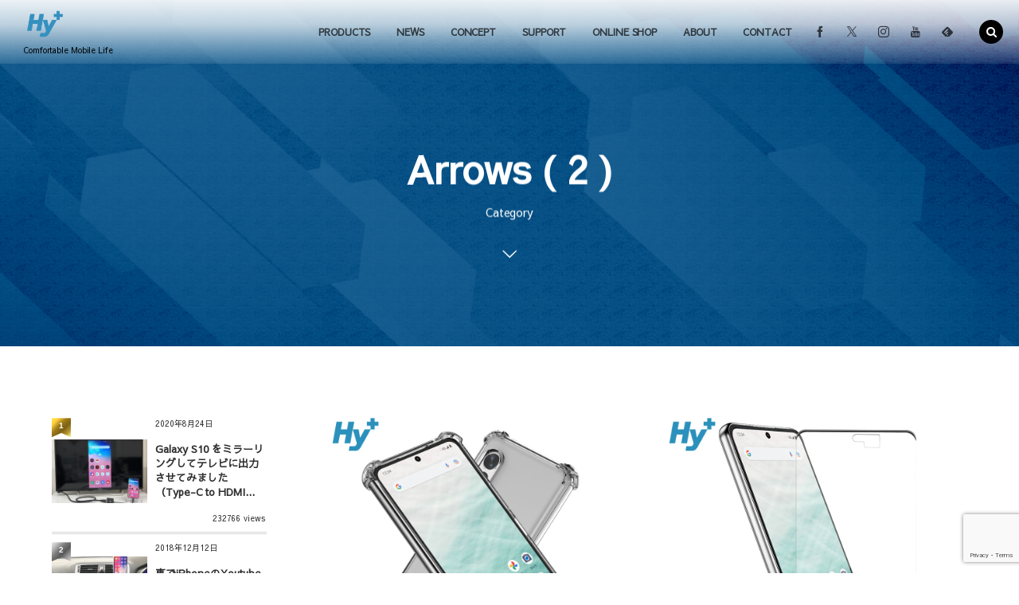

--- FILE ---
content_type: text/html; charset=UTF-8
request_url: https://www.hyplus.jp/category/other-phone/arrows/page/2/
body_size: 15941
content:
<!DOCTYPE html>
<html lang="ja"><head prefix="og: http://ogp.me/ns# fb: http://ogp.me/ns/fb# blog: http://ogp.me/ns/website#"><meta charset="utf-8"/>
<meta name="viewport" content="width=device-width,initial-scale=1,minimum-scale=1,user-scalable=yes"/><meta name="robots" content="noindex,follow"/><meta name="description" content=" [ Arrows ]カテゴリーページを表示しています。(2)"/><meta property="og:title" content="Arrows  ( 2 )|株式会社ハイプラス"/><meta property="og:type" content="article"/><meta property="og:url" content="https://www.hyplus.jp/category/other-phone/arrows/page/2/"/><meta property="og:image" content="https://www.hyplus.jp/hp/wp-content/uploads/2022/01/製品カテゴリースマートフォン.jpg"/><meta property="og:image:width" content="1800"/><meta property="og:image:height" content="1100"/><meta property="og:description" content=" [ Arrows ]カテゴリーページを表示しています。(2)"/><meta property="og:site_name" content="HYPLUS.INC"/><meta name="twitter:card" content="summary_large_image"/><meta name="twitter:site" content="@hyplus2007"/><link rel="canonical" href="https://www.hyplus.jp/category/other-phone/arrows/page/2/"/><link rel="next" href="https://www.hyplus.jp/category/other-phone/arrows/page/3/"/><link rel="prev" href="https://www.hyplus.jp/category/other-phone/arrows/"/><title>Arrows ( 2 )|株式会社ハイプラス</title>
<meta name='robots' content='max-image-preview:large'/>
<link rel='dns-prefetch' href='//www.google.com'/>
<link rel='dns-prefetch' href='//ajax.googleapis.com'/>
<link rel="alternate" type="application/rss+xml" title="株式会社ハイプラス &raquo; フィード" href="https://www.hyplus.jp/feed/"/>
<link rel="alternate" type="application/rss+xml" title="株式会社ハイプラス &raquo; コメントフィード" href="https://www.hyplus.jp/comments/feed/"/>
<link rel="alternate" type="application/rss+xml" title="株式会社ハイプラス &raquo; Arrows カテゴリーのフィード" href="https://www.hyplus.jp/category/other-phone/arrows/feed/"/>
<style id='wp-img-auto-sizes-contain-inline-css' type='text/css'>img:is([sizes=auto i],[sizes^="auto," i]){contain-intrinsic-size:3000px 1500px}</style>
<style id='wp-block-library-inline-css' type='text/css'>:root{--wp-block-synced-color:#7a00df;--wp-block-synced-color--rgb:122 , 0 , 223;--wp-bound-block-color:var(--wp-block-synced-color);--wp-editor-canvas-background:#ddd;--wp-admin-theme-color:#007cba;--wp-admin-theme-color--rgb:0 , 124 , 186;--wp-admin-theme-color-darker-10:#006ba1;--wp-admin-theme-color-darker-10--rgb:0 , 107 , 160.5;--wp-admin-theme-color-darker-20:#005a87;--wp-admin-theme-color-darker-20--rgb:0 , 90 , 135;--wp-admin-border-width-focus:2px}@media (min-resolution:192dpi){:root{--wp-admin-border-width-focus:1.5px}}.wp-element-button{cursor:pointer}:root .has-very-light-gray-background-color{background-color:#eee}:root .has-very-dark-gray-background-color{background-color:#313131}:root .has-very-light-gray-color{color:#eee}:root .has-very-dark-gray-color{color:#313131}:root .has-vivid-green-cyan-to-vivid-cyan-blue-gradient-background{background:linear-gradient(135deg,#00d084,#0693e3)}:root .has-purple-crush-gradient-background{background:linear-gradient(135deg,#34e2e4,#4721fb 50%,#ab1dfe)}:root .has-hazy-dawn-gradient-background{background:linear-gradient(135deg,#faaca8,#dad0ec)}:root .has-subdued-olive-gradient-background{background:linear-gradient(135deg,#fafae1,#67a671)}:root .has-atomic-cream-gradient-background{background:linear-gradient(135deg,#fdd79a,#004a59)}:root .has-nightshade-gradient-background{background:linear-gradient(135deg,#330968,#31cdcf)}:root .has-midnight-gradient-background{background:linear-gradient(135deg,#020381,#2874fc)}:root{--wp--preset--font-size--normal:16px;--wp--preset--font-size--huge:42px}.has-regular-font-size{font-size:1em}.has-larger-font-size{font-size:2.625em}.has-normal-font-size{font-size:var(--wp--preset--font-size--normal)}.has-huge-font-size{font-size:var(--wp--preset--font-size--huge)}.has-text-align-center{text-align:center}.has-text-align-left{text-align:left}.has-text-align-right{text-align:right}.has-fit-text{white-space:nowrap!important}#end-resizable-editor-section{display:none}.aligncenter{clear:both}.items-justified-left{justify-content:flex-start}.items-justified-center{justify-content:center}.items-justified-right{justify-content:flex-end}.items-justified-space-between{justify-content:space-between}.screen-reader-text{border:0;clip-path:inset(50%);height:1px;margin:-1px;overflow:hidden;padding:0;position:absolute;width:1px;word-wrap:normal!important}.screen-reader-text:focus{background-color:#ddd;clip-path:none;color:#444;display:block;font-size:1em;height:auto;left:5px;line-height:normal;padding:15px 23px 14px;text-decoration:none;top:5px;width:auto;z-index:100000}html :where(.has-border-color){border-style:solid}html :where([style*=border-top-color]){border-top-style:solid}html :where([style*=border-right-color]){border-right-style:solid}html :where([style*=border-bottom-color]){border-bottom-style:solid}html :where([style*=border-left-color]){border-left-style:solid}html :where([style*=border-width]){border-style:solid}html :where([style*=border-top-width]){border-top-style:solid}html :where([style*=border-right-width]){border-right-style:solid}html :where([style*=border-bottom-width]){border-bottom-style:solid}html :where([style*=border-left-width]){border-left-style:solid}html :where(img[class*=wp-image-]){height:auto;max-width:100%}:where(figure){margin:0 0 1em}html :where(.is-position-sticky){--wp-admin--admin-bar--position-offset:var(--wp-admin--admin-bar--height,0)}@media screen and (max-width:600px){html :where(.is-position-sticky){--wp-admin--admin-bar--position-offset:0}}</style><style id='global-styles-inline-css' type='text/css'>:root{--wp--preset--aspect-ratio--square:1;--wp--preset--aspect-ratio--4-3: 4/3;--wp--preset--aspect-ratio--3-4: 3/4;--wp--preset--aspect-ratio--3-2: 3/2;--wp--preset--aspect-ratio--2-3: 2/3;--wp--preset--aspect-ratio--16-9: 16/9;--wp--preset--aspect-ratio--9-16: 9/16;--wp--preset--color--black:#000;--wp--preset--color--cyan-bluish-gray:#abb8c3;--wp--preset--color--white:#fff;--wp--preset--color--pale-pink:#f78da7;--wp--preset--color--vivid-red:#cf2e2e;--wp--preset--color--luminous-vivid-orange:#ff6900;--wp--preset--color--luminous-vivid-amber:#fcb900;--wp--preset--color--light-green-cyan:#7bdcb5;--wp--preset--color--vivid-green-cyan:#00d084;--wp--preset--color--pale-cyan-blue:#8ed1fc;--wp--preset--color--vivid-cyan-blue:#0693e3;--wp--preset--color--vivid-purple:#9b51e0;--wp--preset--gradient--vivid-cyan-blue-to-vivid-purple:linear-gradient(135deg,#0693e3 0%,#9b51e0 100%);--wp--preset--gradient--light-green-cyan-to-vivid-green-cyan:linear-gradient(135deg,#7adcb4 0%,#00d082 100%);--wp--preset--gradient--luminous-vivid-amber-to-luminous-vivid-orange:linear-gradient(135deg,#fcb900 0%,#ff6900 100%);--wp--preset--gradient--luminous-vivid-orange-to-vivid-red:linear-gradient(135deg,#ff6900 0%,#cf2e2e 100%);--wp--preset--gradient--very-light-gray-to-cyan-bluish-gray:linear-gradient(135deg,#eee 0%,#a9b8c3 100%);--wp--preset--gradient--cool-to-warm-spectrum:linear-gradient(135deg,#4aeadc 0%,#9778d1 20%,#cf2aba 40%,#ee2c82 60%,#fb6962 80%,#fef84c 100%);--wp--preset--gradient--blush-light-purple:linear-gradient(135deg,#ffceec 0%,#9896f0 100%);--wp--preset--gradient--blush-bordeaux:linear-gradient(135deg,#fecda5 0%,#fe2d2d 50%,#6b003e 100%);--wp--preset--gradient--luminous-dusk:linear-gradient(135deg,#ffcb70 0%,#c751c0 50%,#4158d0 100%);--wp--preset--gradient--pale-ocean:linear-gradient(135deg,#fff5cb 0%,#b6e3d4 50%,#33a7b5 100%);--wp--preset--gradient--electric-grass:linear-gradient(135deg,#caf880 0%,#71ce7e 100%);--wp--preset--gradient--midnight:linear-gradient(135deg,#020381 0%,#2874fc 100%);--wp--preset--font-size--small:13px;--wp--preset--font-size--medium:20px;--wp--preset--font-size--large:36px;--wp--preset--font-size--x-large:42px;--wp--preset--spacing--20:.44rem;--wp--preset--spacing--30:.67rem;--wp--preset--spacing--40:1rem;--wp--preset--spacing--50:1.5rem;--wp--preset--spacing--60:2.25rem;--wp--preset--spacing--70:3.38rem;--wp--preset--spacing--80:5.06rem;--wp--preset--shadow--natural:6px 6px 9px rgba(0,0,0,.2);--wp--preset--shadow--deep:12px 12px 50px rgba(0,0,0,.4);--wp--preset--shadow--sharp:6px 6px 0 rgba(0,0,0,.2);--wp--preset--shadow--outlined:6px 6px 0 -3px #fff , 6px 6px #000;--wp--preset--shadow--crisp:6px 6px 0 #000}:where(.is-layout-flex){gap:.5em}:where(.is-layout-grid){gap:.5em}body .is-layout-flex{display:flex}.is-layout-flex{flex-wrap:wrap;align-items:center}.is-layout-flex > :is(*, div){margin:0}body .is-layout-grid{display:grid}.is-layout-grid > :is(*, div){margin:0}:where(.wp-block-columns.is-layout-flex){gap:2em}:where(.wp-block-columns.is-layout-grid){gap:2em}:where(.wp-block-post-template.is-layout-flex){gap:1.25em}:where(.wp-block-post-template.is-layout-grid){gap:1.25em}.has-black-color{color:var(--wp--preset--color--black)!important}.has-cyan-bluish-gray-color{color:var(--wp--preset--color--cyan-bluish-gray)!important}.has-white-color{color:var(--wp--preset--color--white)!important}.has-pale-pink-color{color:var(--wp--preset--color--pale-pink)!important}.has-vivid-red-color{color:var(--wp--preset--color--vivid-red)!important}.has-luminous-vivid-orange-color{color:var(--wp--preset--color--luminous-vivid-orange)!important}.has-luminous-vivid-amber-color{color:var(--wp--preset--color--luminous-vivid-amber)!important}.has-light-green-cyan-color{color:var(--wp--preset--color--light-green-cyan)!important}.has-vivid-green-cyan-color{color:var(--wp--preset--color--vivid-green-cyan)!important}.has-pale-cyan-blue-color{color:var(--wp--preset--color--pale-cyan-blue)!important}.has-vivid-cyan-blue-color{color:var(--wp--preset--color--vivid-cyan-blue)!important}.has-vivid-purple-color{color:var(--wp--preset--color--vivid-purple)!important}.has-black-background-color{background-color:var(--wp--preset--color--black)!important}.has-cyan-bluish-gray-background-color{background-color:var(--wp--preset--color--cyan-bluish-gray)!important}.has-white-background-color{background-color:var(--wp--preset--color--white)!important}.has-pale-pink-background-color{background-color:var(--wp--preset--color--pale-pink)!important}.has-vivid-red-background-color{background-color:var(--wp--preset--color--vivid-red)!important}.has-luminous-vivid-orange-background-color{background-color:var(--wp--preset--color--luminous-vivid-orange)!important}.has-luminous-vivid-amber-background-color{background-color:var(--wp--preset--color--luminous-vivid-amber)!important}.has-light-green-cyan-background-color{background-color:var(--wp--preset--color--light-green-cyan)!important}.has-vivid-green-cyan-background-color{background-color:var(--wp--preset--color--vivid-green-cyan)!important}.has-pale-cyan-blue-background-color{background-color:var(--wp--preset--color--pale-cyan-blue)!important}.has-vivid-cyan-blue-background-color{background-color:var(--wp--preset--color--vivid-cyan-blue)!important}.has-vivid-purple-background-color{background-color:var(--wp--preset--color--vivid-purple)!important}.has-black-border-color{border-color:var(--wp--preset--color--black)!important}.has-cyan-bluish-gray-border-color{border-color:var(--wp--preset--color--cyan-bluish-gray)!important}.has-white-border-color{border-color:var(--wp--preset--color--white)!important}.has-pale-pink-border-color{border-color:var(--wp--preset--color--pale-pink)!important}.has-vivid-red-border-color{border-color:var(--wp--preset--color--vivid-red)!important}.has-luminous-vivid-orange-border-color{border-color:var(--wp--preset--color--luminous-vivid-orange)!important}.has-luminous-vivid-amber-border-color{border-color:var(--wp--preset--color--luminous-vivid-amber)!important}.has-light-green-cyan-border-color{border-color:var(--wp--preset--color--light-green-cyan)!important}.has-vivid-green-cyan-border-color{border-color:var(--wp--preset--color--vivid-green-cyan)!important}.has-pale-cyan-blue-border-color{border-color:var(--wp--preset--color--pale-cyan-blue)!important}.has-vivid-cyan-blue-border-color{border-color:var(--wp--preset--color--vivid-cyan-blue)!important}.has-vivid-purple-border-color{border-color:var(--wp--preset--color--vivid-purple)!important}.has-vivid-cyan-blue-to-vivid-purple-gradient-background{background:var(--wp--preset--gradient--vivid-cyan-blue-to-vivid-purple)!important}.has-light-green-cyan-to-vivid-green-cyan-gradient-background{background:var(--wp--preset--gradient--light-green-cyan-to-vivid-green-cyan)!important}.has-luminous-vivid-amber-to-luminous-vivid-orange-gradient-background{background:var(--wp--preset--gradient--luminous-vivid-amber-to-luminous-vivid-orange)!important}.has-luminous-vivid-orange-to-vivid-red-gradient-background{background:var(--wp--preset--gradient--luminous-vivid-orange-to-vivid-red)!important}.has-very-light-gray-to-cyan-bluish-gray-gradient-background{background:var(--wp--preset--gradient--very-light-gray-to-cyan-bluish-gray)!important}.has-cool-to-warm-spectrum-gradient-background{background:var(--wp--preset--gradient--cool-to-warm-spectrum)!important}.has-blush-light-purple-gradient-background{background:var(--wp--preset--gradient--blush-light-purple)!important}.has-blush-bordeaux-gradient-background{background:var(--wp--preset--gradient--blush-bordeaux)!important}.has-luminous-dusk-gradient-background{background:var(--wp--preset--gradient--luminous-dusk)!important}.has-pale-ocean-gradient-background{background:var(--wp--preset--gradient--pale-ocean)!important}.has-electric-grass-gradient-background{background:var(--wp--preset--gradient--electric-grass)!important}.has-midnight-gradient-background{background:var(--wp--preset--gradient--midnight)!important}.has-small-font-size{font-size:var(--wp--preset--font-size--small)!important}.has-medium-font-size{font-size:var(--wp--preset--font-size--medium)!important}.has-large-font-size{font-size:var(--wp--preset--font-size--large)!important}.has-x-large-font-size{font-size:var(--wp--preset--font-size--x-large)!important}</style>
<style id='classic-theme-styles-inline-css' type='text/css'>.wp-block-button__link{color:#fff;background-color:#32373c;border-radius:9999px;box-shadow:none;text-decoration:none;padding:calc(.667em + 2px) calc(1.333em + 2px);font-size:1.125em}.wp-block-file__button{background:#32373c;color:#fff;text-decoration:none}</style>
<link rel='stylesheet' id='contact-form-7-css' href='https://www.hyplus.jp/hp/wp-content/plugins/contact-form-7/includes/css/styles.css?ver=5.3' type='text/css' media='all'/>
<style id='contact-form-7-confirm-css' media='all'>.wpcf7c-elm-step2{}.wpcf7c-elm-step3{}.wpcf7 .ajax-loader{}.wpcf7c-hide{display:none}.wpcf7c-force-hide{display:none!important}.wpcf7c-conf{background-color:#999;color:#000;border:1px solid #333}</style>
<link rel='stylesheet' id='widgetopts-styles-css' href='https://www.hyplus.jp/hp/wp-content/plugins/widget-options/assets/css/A.widget-options.css,qver=4.1.3.pagespeed.cf.TFeujAr7MH.css' type='text/css' media='all'/>
<style id='dp-wp-block-library-css' media='all'>.alignfull{width:100vw;max-width:100%}.alignwide{width:100%;max-width:860px}</style>
<link rel='stylesheet' id='digipress-css' href='https://www.hyplus.jp/hp/wp-content/themes/dp-macchiato/css/style.css?ver=20250724003644' type='text/css' media='all'/>
<link rel='stylesheet' id='dp-shortcodes-css' href='https://www.hyplus.jp/hp/wp-content/plugins/dp-ex-shortcodes/css/A.style.css,qver=1.5.5.0.pagespeed.cf.gqUtH0-6hg.css' type='text/css' media='all'/>
<link rel='stylesheet' id='wow-css' href='https://www.hyplus.jp/hp/wp-content/themes/dp-macchiato/css/A.animate.css,qver=2.2.9.2.pagespeed.cf.XwcMmMzPJw.css' type='text/css' media='all'/>
<link rel='stylesheet' id='dp-visual-css' href='https://www.hyplus.jp/hp/wp-content/uploads/digipress/macchiato/css/A.visual-custom.css,qver=20250724003645.pagespeed.cf.wvyR67LbOO.css' type='text/css' media='all'/>
<style id='cf7cf-style-css' media='all'>[data-class="wpcf7cf_group"],.wpcf7cf_remove,.wpcf7cf_add{display:none}.wpcf7cf_repeater_sub{margin-bottom:20px}.wpcf7cf_repeater_controls,.wpcf7cf_step_controls{display:flex;justify-content:space-between;flex-wrap:wrap;margin-top:20px}.wpcf7cf_multistep .wpcf7cf_step{width:100%}.wpcf7cf_multistep .wpcf7cf_step .step-title{display:none}.wpcf7cf_multistep .wpcf7cf_steps-dots{display:flex;width:100%;margin-bottom:20px;flex-wrap:wrap}.wpcf7cf_multistep .wpcf7cf_steps-dots .dot .step-index{display:inline-block;border-radius:50%;background:#dfdfdf;color:#000;width:40px;height:40px;line-height:40px;text-align:center}.wpcf7cf_multistep .wpcf7cf_steps-dots .dot{border-bottom:5px solid #dfdfdf;text-align:center;flex:1;padding:15px;min-width:120px}.wpcf7cf_multistep .wpcf7cf_steps-dots .dot.completed{border-bottom:5px solid #333}.wpcf7cf_multistep .wpcf7cf_steps-dots .dot.active{border-bottom:5px solid #333;font-weight:bold}.wpcf7cf_multistep .wpcf7cf_steps-dots .dot.completed .step-index{background-color:#333;color:#fff}.wpcf7cf_multistep .wpcf7cf_steps-dots .dot.active .step-index{background-color:#333;color:#fff}.wpcf7cf_step_controls .disabled{pointer-events:none;cursor:default;opacity:.5}</style>
<link href="https://fonts.googleapis.com/css2?family=Sawarabi+Gothic&display=swap" rel="stylesheet"/><script src="https://ajax.googleapis.com/ajax/libs/jquery/3.7.1/jquery.min.js?ver=6.9" id="jquery-js" type="text/psajs" data-pagespeed-orig-index="0"></script>
<link rel="https://api.w.org/" href="https://www.hyplus.jp/wp-json/"/><link rel="alternate" title="JSON" type="application/json" href="https://www.hyplus.jp/wp-json/wp/v2/categories/41"/><link rel="EditURI" type="application/rsd+xml" title="RSD" href="https://www.hyplus.jp/hp/xmlrpc.php?rsd"/>
<link rel="preconnect" href="https://fonts.gstatic.com"/><link rel="icon" href="https://www.hyplus.jp/hp/wp-content/uploads/2022/01/xcropped-hyplus-icon01-32x32.png.pagespeed.ic.JKkToAMZ09.webp" sizes="32x32"/>
<link rel="icon" href="https://www.hyplus.jp/hp/wp-content/uploads/2022/01/xcropped-hyplus-icon01-192x192.png.pagespeed.ic.4e7aRHimzS.webp" sizes="192x192"/>
<link rel="apple-touch-icon" href="https://www.hyplus.jp/hp/wp-content/uploads/2022/01/xcropped-hyplus-icon01-180x180.png.pagespeed.ic.zSZj1cYyy5.webp"/>
<meta name="msapplication-TileImage" content="https://www.hyplus.jp/hp/wp-content/uploads/2022/01/cropped-hyplus-icon01-270x270.png"/>
<script type="text/psajs" data-pagespeed-orig-index="1">j$=jQuery;</script></head><body class="archive paged category category-arrows category-41 paged-2 category-paged-2 wp-theme-dp-macchiato main-body no-sns-count" data-ct-sns-cache="true" data-ct-sns-cache-time="86400000"><noscript><meta HTTP-EQUIV="refresh" content="0;url='https://www.hyplus.jp/category/other-phone/arrows/page/2/?PageSpeed=noscript'" /><style><!--table,div,span,font,p{display:none} --></style><div style="display:block">Please click <a href="https://www.hyplus.jp/category/other-phone/arrows/page/2/?PageSpeed=noscript">here</a> if you are not redirected within a few seconds.</div></noscript><header id="header_container" class="header_container pc has_search"><div class="h_group"><h1 class="hd_title image wow fadeInDown"><a href="https://www.hyplus.jp/" title="株式会社ハイプラス"><img src="[data-uri]" alt="HYPLUS.INC"/></a></h1><h2 class="caption wow fadeInUp">Comfortable Mobile Life</h2></div><div class="r_block"><nav id="global_menu_nav" class="global_menu_nav wow fadeInDown" data-wow-delay="0.3s"><ul id="global_menu_ul" class=""><li id="menu-item-108" class="menu-item menu-item-type-post_type menu-item-object-page"><a href="https://www.hyplus.jp/top/" class="menu-link"><span class="menu-title"><!––TOP––></span><span class="gnav-bd"></span></a></li>
<li id="menu-item-6037" class="menu-item menu-item-type-custom menu-item-object-custom current-menu-ancestor menu-item-has-children"><a class="menu-link has_cap"><span class="menu-title has_cap">PRODUCTS</span><span class="menu-caption">製品情報</span><span class="gnav-bd"></span></a>
<ul class="sub-menu">
<li id="menu-item-321" class="menu-item menu-item-type-taxonomy menu-item-object-category menu-item-has-children"><a href="https://www.hyplus.jp/category/iphone/" class="menu-link"><span class="menu-title">iPhone</span></a>
<ul class="sub-menu">
<li id="menu-item-5455" class="menu-item menu-item-type-taxonomy menu-item-object-category"><a href="https://www.hyplus.jp/category/iphone/iphone-x/" class="menu-link"><span class="menu-title">iPhone X</span></a></li>
<li id="menu-item-5456" class="menu-item menu-item-type-taxonomy menu-item-object-category"><a href="https://www.hyplus.jp/category/iphone/iphone-8/" class="menu-link"><span class="menu-title">iPhone8</span></a></li>
<li id="menu-item-5457" class="menu-item menu-item-type-taxonomy menu-item-object-category"><a href="https://www.hyplus.jp/category/iphone/iphone-7/" class="menu-link"><span class="menu-title">iPhone7</span></a></li>
<li id="menu-item-5458" class="menu-item menu-item-type-taxonomy menu-item-object-category"><a href="https://www.hyplus.jp/category/iphone/other-iphone/" class="menu-link"><span class="menu-title">その他のiPhone</span></a></li>
</ul>
</li>
<li id="menu-item-322" class="menu-item menu-item-type-taxonomy menu-item-object-category current-category-ancestor current-menu-ancestor current-menu-parent current-category-parent menu-item-has-children"><a href="https://www.hyplus.jp/category/other-phone/" class="menu-link"><span class="menu-title">スマートフォン</span></a>
<ul class="sub-menu">
<li id="menu-item-323" class="menu-item menu-item-type-taxonomy menu-item-object-category"><a href="https://www.hyplus.jp/category/other-phone/xperia/" class="menu-link"><span class="menu-title">Xperia</span></a></li>
<li id="menu-item-324" class="menu-item menu-item-type-taxonomy menu-item-object-category current-menu-item"><a href="https://www.hyplus.jp/category/other-phone/arrows/" class="menu-link"><span class="menu-title">Arrows</span></a></li>
<li id="menu-item-325" class="menu-item menu-item-type-taxonomy menu-item-object-category"><a href="https://www.hyplus.jp/category/other-phone/aquos/" class="menu-link"><span class="menu-title">AQUOS</span></a></li>
<li id="menu-item-326" class="menu-item menu-item-type-taxonomy menu-item-object-category"><a href="https://www.hyplus.jp/category/other-phone/qua-phone/" class="menu-link"><span class="menu-title">Qua phone</span></a></li>
<li id="menu-item-327" class="menu-item menu-item-type-taxonomy menu-item-object-category"><a href="https://www.hyplus.jp/category/other-phone/dingo/" class="menu-link"><span class="menu-title">DINGO</span></a></li>
<li id="menu-item-328" class="menu-item menu-item-type-taxonomy menu-item-object-category"><a href="https://www.hyplus.jp/category/other-phone/freetel/" class="menu-link"><span class="menu-title">FREETEL</span></a></li>
<li id="menu-item-5459" class="menu-item menu-item-type-taxonomy menu-item-object-category"><a href="https://www.hyplus.jp/category/other-phone/other-phone-other/" class="menu-link"><span class="menu-title">その他のスマートフォン</span></a></li>
</ul>
</li>
<li id="menu-item-329" class="menu-item menu-item-type-taxonomy menu-item-object-category"><a href="https://www.hyplus.jp/category/ipad/" class="menu-link"><span class="menu-title">iPad</span></a></li>
<li id="menu-item-330" class="menu-item menu-item-type-taxonomy menu-item-object-category menu-item-has-children"><a href="https://www.hyplus.jp/category/other-tablet/" class="menu-link"><span class="menu-title">タブレット</span></a>
<ul class="sub-menu">
<li id="menu-item-5460" class="menu-item menu-item-type-taxonomy menu-item-object-category"><a href="https://www.hyplus.jp/category/other-tablet/aquos-pad/" class="menu-link"><span class="menu-title">AQUOS PAD</span></a></li>
<li id="menu-item-5461" class="menu-item menu-item-type-taxonomy menu-item-object-category"><a href="https://www.hyplus.jp/category/other-tablet/xperia-tablet/" class="menu-link"><span class="menu-title">Xperia Tablet</span></a></li>
<li id="menu-item-5462" class="menu-item menu-item-type-taxonomy menu-item-object-category"><a href="https://www.hyplus.jp/category/other-tablet/arrows-tab/" class="menu-link"><span class="menu-title">Arrows Tab</span></a></li>
<li id="menu-item-5463" class="menu-item menu-item-type-taxonomy menu-item-object-category"><a href="https://www.hyplus.jp/category/other-tablet/other-tablet-other/" class="menu-link"><span class="menu-title">その他のタブレット</span></a></li>
</ul>
</li>
<li id="menu-item-7323" class="menu-item menu-item-type-taxonomy menu-item-object-category"><a href="https://www.hyplus.jp/category/cable-battery/" class="menu-link"><span class="menu-title">ケーブル / 変換アダプタ</span></a></li>
<li id="menu-item-7324" class="menu-item menu-item-type-taxonomy menu-item-object-category"><a href="https://www.hyplus.jp/category/car-accesary/" class="menu-link"><span class="menu-title">車載アクセサリー</span></a></li>
</ul>
</li>
<li id="menu-item-255" class="menu-item menu-item-type-post_type_archive menu-item-object-news"><a href="https://www.hyplus.jp/news/" class="menu-link has_cap"><span class="menu-title has_cap">NEWS</span><span class="menu-caption">お知らせ</span><span class="gnav-bd"></span></a></li>
<li id="menu-item-5557" class="menu-item menu-item-type-post_type menu-item-object-page"><a href="https://www.hyplus.jp/concept/" class="menu-link has_cap"><span class="menu-title has_cap">CONCEPT</span><span class="menu-caption">コンセプト</span><span class="gnav-bd"></span></a></li>
<li id="menu-item-6111" class="menu-item menu-item-type-post_type menu-item-object-page"><a href="https://www.hyplus.jp/support/" class="menu-link has_cap"><span class="menu-title has_cap">SUPPORT</span><span class="menu-caption">サポート</span><span class="gnav-bd"></span></a></li>
<li id="menu-item-305" class="menu-item menu-item-type-custom menu-item-object-custom menu-item-has-children"><a class="menu-link has_cap"><span class="menu-title has_cap">ONLINE SHOP</span><span class="menu-caption">オンラインショップ</span><span class="gnav-bd"></span></a>
<ul class="sub-menu">
<li id="menu-item-307" class="menu-item menu-item-type-custom menu-item-object-custom"><a target="_blank" href="https://store.shopping.yahoo.co.jp/hyplus/?clink=hyplus+oc5jkk" class="menu-link"><span class="menu-title">Yahooショッピング店</span></a></li>
<li id="menu-item-154" class="menu-item menu-item-type-custom menu-item-object-custom"><a target="_blank" href="https://www.amazon.co.jp/stores/Hy%2B/page/AC3530FE-9D57-4C99-AE45-9339111143CD" class="menu-link"><span class="menu-title">amazon.co.jp店</span></a></li>
</ul>
</li>
<li id="menu-item-102" class="menu-item menu-item-type-post_type menu-item-object-page"><a href="https://www.hyplus.jp/about/" class="menu-link has_cap"><span class="menu-title has_cap">ABOUT</span><span class="menu-caption">会社情報</span><span class="gnav-bd"></span></a></li>
<li id="menu-item-5454" class="menu-item menu-item-type-custom menu-item-object-custom menu-item-has-children"><a class="menu-link has_cap"><span class="menu-title has_cap">CONTACT</span><span class="menu-caption">お問い合わせ</span><span class="gnav-bd"></span></a>
<ul class="sub-menu">
<li id="menu-item-5431" class="menu-item menu-item-type-post_type menu-item-object-page"><a href="https://www.hyplus.jp/contact/inquiry/" class="menu-link"><span class="menu-title">お問い合わせフォーム</span></a></li>
<li id="menu-item-5432" class="menu-item menu-item-type-post_type menu-item-object-page"><a href="https://www.hyplus.jp/contact/wholesales/" class="menu-link"><span class="menu-title">業務販売ご希望のお客様へ</span></a></li>
</ul>
</li>
</ul></nav><div id="hd_misc_div" class="hd_misc_div wow fadeInDown" data-wow-delay="0.3s"><div class="hd_sns_links"><ul><li class="fb"><a href="https://www.facebook.com/hyplus.jp/" title="Share on Facebook" target="_blank"><i class="icon-facebook"></i></a></li><li class="tw"><a href="https://twitter.com/hyplus2007" title="Follow on Twitter" target="_blank"><i class="icon-twitter"></i></a></li><li class="instagram"><a href="https://www.instagram.com/hyplus.jp/" title="Instagram" target="_blank"><i class="icon-instagram"></i></a></li><li class="youtube"><a href="https://www.youtube.com/channel/UC6Ag4UeCW9Ne4LgmHSHijLQ" title="YouTube" target="_blank"><i class="icon-youtube"></i></a></li><li class="feedly"><a href="https://feedly.com/i/subscription/feed/https%3A%2F%2Fwww.hyplus.jp%2Ffeed%2F" target="_blank" title="Follow on feedly"><i class="icon-feedly"></i></a></li></ul></div></div></div><div id="expand_float_menu" class="expand_float_menu wow fadeInDown" data-wow-delay="0.3s"><i class="icon-menu"></i></div></header><div id="container" class="dp-container pc clearfix not-home"><section class="ct-hd term-color41"><div class="plx_bg pl_img" style="--bg-image:url('https://www.hyplus.jp/hp/wp-content/uploads/2022/01/製品カテゴリースマートフォン.jpg')" data-img-w="1800" data-img-h="1100"></div><div class="ct-whole"><h2 class="hd-title plx" data-sr="enter top move 20px reset"><span> Arrows ( 2 )</span></h2><div class="title-desc plx" data-sr="enter bottom move 15px wait 0.2s reset">Category<i class="hd-arrow icon-down-open"></i></div></div></section><div class="content-wrap incontainer clearfix not-home">
<div id="content" class="content two-col left"><section class="loop-section magazine one two_lines pt1 clearfix"><div class="loop-div autopager two-col clearfix"><div class="gutter_size"></div><article class="loop-article two-col no-cat two_lines wow fadeInUp"><div class="loop-post-thumb magazine one"><a href="https://www.hyplus.jp/hy-tpu4arrowsn/" rel="bookmark" class="thumb-link"><img src="https://www.hyplus.jp/hp/wp-content/uploads/2023/01/13742780-320x320.jpg" width="320" height="320" layout="responsive" class="wp-post-image" alt="Hy+ arrows N 耐衝撃 ケース F-51C カバー ストラップホール 米軍MIL規格 クリア 衝撃吸収ポケット内蔵 TPU ケース" srcset="https://www.hyplus.jp/hp/wp-content/uploads/2023/01/13742780-320x320.jpg 320w, https://www.hyplus.jp/hp/wp-content/uploads/2023/01/13742780-300x300.jpg 300w, https://www.hyplus.jp/hp/wp-content/uploads/2023/01/13742780-150x150.jpg 150w, https://www.hyplus.jp/hp/wp-content/uploads/2023/01/13742780-768x768.jpg 768w, https://www.hyplus.jp/hp/wp-content/uploads/2023/01/13742780-640x640.jpg 640w, https://www.hyplus.jp/hp/wp-content/uploads/2023/01/13742780.jpg 1000w"/></a></div><div class="loop-article-content"><h1 class="entry-title loop-title magazine one"><a href="https://www.hyplus.jp/hy-tpu4arrowsn/" rel="bookmark" class="item-link">Hy+ arrows N 耐衝撃 ケース F-51C カバー ストラップホール 米軍MIL規格 クリア 衝撃吸収ポケット内蔵 TPU ケース</a></h1></div><div class="loop-excerpt entry-summary">メーカー：Hy+　 メーカー希望小売価格：2600円　 メーカー型番：hy-tpu4arrowsn 製品特徴 【スマホを落としてしまっても衝撃を最小限に抑えるケース】スマホが日常の生活に溶け込む現代で、落下などによるスマホの破損は販売台数に...</div><div class="more-link"><a href="https://www.hyplus.jp/hy-tpu4arrowsn/" class="item-link"><span>見てみる</span></a></div></article><article class="loop-article two-col no-cat two_lines wow fadeInUp"><div class="loop-post-thumb magazine one"><a href="https://www.hyplus.jp/hy-glsfallarrowsn-bk/" rel="bookmark" class="thumb-link"><img src="https://www.hyplus.jp/hp/wp-content/uploads/2023/01/13741760-320x320.jpg" width="320" height="320" layout="responsive" class="wp-post-image" alt="Hy+ arrows N フィルム F-51C ガラスフィルム W硬化製法 一般ガラスの3倍強度 全面保護 全面吸着 日本産ガラス使用 厚み0.33mm" srcset="https://www.hyplus.jp/hp/wp-content/uploads/2023/01/13741760-320x320.jpg 320w, https://www.hyplus.jp/hp/wp-content/uploads/2023/01/13741760-300x300.jpg 300w, https://www.hyplus.jp/hp/wp-content/uploads/2023/01/13741760-150x150.jpg 150w, https://www.hyplus.jp/hp/wp-content/uploads/2023/01/13741760-768x768.jpg 768w, https://www.hyplus.jp/hp/wp-content/uploads/2023/01/13741760-640x640.jpg 640w, https://www.hyplus.jp/hp/wp-content/uploads/2023/01/13741760.jpg 1000w"/></a></div><div class="loop-article-content"><h1 class="entry-title loop-title magazine one"><a href="https://www.hyplus.jp/hy-glsfallarrowsn-bk/" rel="bookmark" class="item-link">Hy+ arrows N フィルム F-51C ガラスフィルム W硬化製法 一般ガラスの3倍強度 全面保護 全面吸着 日本産ガラス使用 厚み0.33mm</a></h1></div><div class="loop-excerpt entry-summary">メーカー：Hy+　 メーカー希望小売価格：3300円 メーカー型番：hy-glsfallarrowsn-bk 製品特徴 【W硬化製法で一般ガラスフィルムに比べ3倍の強度を実現】Hy+(ハイプラス) W硬化製法ガラスフィルムは特殊な化学処理を...</div><div class="more-link"><a href="https://www.hyplus.jp/hy-glsfallarrowsn-bk/" class="item-link"><span>見てみる</span></a></div></article><article class="loop-article two-col no-cat two_lines wow fadeInUp"><div class="loop-post-thumb magazine one"><a href="https://www.hyplus.jp/hy-tpu4arrowsf52b/" rel="bookmark" class="thumb-link"><img src="https://www.hyplus.jp/hp/wp-content/uploads/2022/02/13742570-320x320.jpg" width="320" height="320" layout="responsive" class="wp-post-image" alt="Hy+ らくらくスマートフォン 耐衝撃 ケース F-52B カバー ストラップホール 米軍MIL規格 クリア 衝撃吸収ポケット内蔵 TPU ケース" srcset="https://www.hyplus.jp/hp/wp-content/uploads/2022/02/13742570-320x320.jpg 320w, https://www.hyplus.jp/hp/wp-content/uploads/2022/02/13742570-300x300.jpg 300w, https://www.hyplus.jp/hp/wp-content/uploads/2022/02/13742570-150x150.jpg 150w, https://www.hyplus.jp/hp/wp-content/uploads/2022/02/13742570-768x768.jpg 768w, https://www.hyplus.jp/hp/wp-content/uploads/2022/02/13742570-640x640.jpg 640w, https://www.hyplus.jp/hp/wp-content/uploads/2022/02/13742570.jpg 1000w"/></a></div><div class="loop-article-content"><h1 class="entry-title loop-title magazine one"><a href="https://www.hyplus.jp/hy-tpu4arrowsf52b/" rel="bookmark" class="item-link">Hy+ らくらくスマートフォン 耐衝撃 ケース F-52B カバー ストラップホール 米軍MIL規格 クリア 衝撃吸収ポケット内蔵 TPU ケース</a></h1></div><div class="loop-excerpt entry-summary">メーカー：Hy+　 メーカー希望小売価格：2600円 メーカー型番：hy-tpu4arrowsf52b 製品特徴 【スマホを落としてしまっても衝撃を最小限に抑えるケース】スマホが日常の生活に溶け込む現代で、落下などによるスマホの破損は販売台...</div><div class="more-link"><a href="https://www.hyplus.jp/hy-tpu4arrowsf52b/" class="item-link"><span>見てみる</span></a></div></article><article class="loop-article two-col no-cat two_lines wow fadeInUp"><div class="loop-post-thumb magazine one"><a href="https://www.hyplus.jp/hy-glsfallarrowsf52b-bk/" rel="bookmark" class="thumb-link"><img src="https://www.hyplus.jp/hp/wp-content/uploads/2022/02/13741550-320x320.jpg" width="320" height="320" layout="responsive" class="wp-post-image" alt="Hy+ らくらくスマートフォン フィルム F-52B ガラスフィルム W硬化製法 一般ガラスの3倍強度 全面保護 全面吸着 日本産ガラス使用 厚み0.33mm" srcset="https://www.hyplus.jp/hp/wp-content/uploads/2022/02/13741550-320x320.jpg 320w, https://www.hyplus.jp/hp/wp-content/uploads/2022/02/13741550-300x300.jpg 300w, https://www.hyplus.jp/hp/wp-content/uploads/2022/02/13741550-150x150.jpg 150w, https://www.hyplus.jp/hp/wp-content/uploads/2022/02/13741550-768x768.jpg 768w, https://www.hyplus.jp/hp/wp-content/uploads/2022/02/13741550-640x640.jpg 640w, https://www.hyplus.jp/hp/wp-content/uploads/2022/02/13741550.jpg 1000w"/></a></div><div class="loop-article-content"><h1 class="entry-title loop-title magazine one"><a href="https://www.hyplus.jp/hy-glsfallarrowsf52b-bk/" rel="bookmark" class="item-link">Hy+ らくらくスマートフォン フィルム F-52B ガラスフィルム W硬化製法 一般ガラスの3倍強度 全面保護 全面吸着 日本産ガラス使用 厚み0.33mm</a></h1></div><div class="loop-excerpt entry-summary">メーカー：Hy+　 メーカー希望小売価格：3300円 メーカー型番：hy-glsfallarrowsf52b-bk 製品特徴 【W硬化製法で一般ガラスフィルムに比べ3倍の強度を実現】Hy+(ハイプラス) W硬化製法ガラスフィルムは特殊な化学...</div><div class="more-link"><a href="https://www.hyplus.jp/hy-glsfallarrowsf52b-bk/" class="item-link"><span>見てみる</span></a></div></article><article class="loop-article two-col no-cat two_lines wow fadeInUp"><div class="loop-post-thumb magazine one"><a href="https://www.hyplus.jp/hy-glsfallgalaxya22-bk-2/" rel="bookmark" class="thumb-link"><img src="https://www.hyplus.jp/hp/wp-content/uploads/2021/12/13741520-320x320.jpg" width="320" height="320" layout="responsive" class="wp-post-image" alt="Hy+ arrows We フィルム F-51B FCG01 ガラスフィルム W硬化製法 一般ガラスの3倍強度 全面保護 全面吸着 日本産ガラス使用 厚み0.33mm ブラック" srcset="https://www.hyplus.jp/hp/wp-content/uploads/2021/12/13741520-320x320.jpg 320w, https://www.hyplus.jp/hp/wp-content/uploads/2021/12/13741520-300x300.jpg 300w, https://www.hyplus.jp/hp/wp-content/uploads/2021/12/13741520-150x150.jpg 150w, https://www.hyplus.jp/hp/wp-content/uploads/2021/12/13741520-768x768.jpg 768w, https://www.hyplus.jp/hp/wp-content/uploads/2021/12/13741520-640x640.jpg 640w, https://www.hyplus.jp/hp/wp-content/uploads/2021/12/13741520.jpg 1000w"/></a></div><div class="loop-article-content"><h1 class="entry-title loop-title magazine one"><a href="https://www.hyplus.jp/hy-glsfallgalaxya22-bk-2/" rel="bookmark" class="item-link">Hy+ arrows We フィルム F-51B FCG01 ガラスフィルム W硬化製法 一般ガラスの3倍強度 全面保護 全面吸着 日本産ガラス使用 厚み0.33m...</a></h1></div><div class="loop-excerpt entry-summary">メーカー：Hy+　 メーカー希望小売価格：3300円 メーカー型番：hy-glsfallgalaxya22-bk 製品特徴 【W硬化製法で一般ガラスフィルムに比べ3倍の強度を実現】Hy+(ハイプラス) W硬化製法ガラスフィルムは特殊な化学処...</div><div class="more-link"><a href="https://www.hyplus.jp/hy-glsfallgalaxya22-bk-2/" class="item-link"><span>見てみる</span></a></div></article><article class="loop-article two-col no-cat two_lines wow fadeInUp"><div class="loop-post-thumb magazine one"><a href="https://www.hyplus.jp/hy-tpu4arrowsf51b/" rel="bookmark" class="thumb-link"><img src="https://www.hyplus.jp/hp/wp-content/uploads/2021/12/13742540-320x320.jpg" width="320" height="320" layout="responsive" class="wp-post-image" alt="Hy+ arrows We 耐衝撃 ケース F-51B FCG01 カバー ストラップホール 米軍MIL規格 クリア 衝撃吸収ポケット内蔵 TPU ケース 透明クリア" srcset="https://www.hyplus.jp/hp/wp-content/uploads/2021/12/13742540-320x320.jpg 320w, https://www.hyplus.jp/hp/wp-content/uploads/2021/12/13742540-300x300.jpg 300w, https://www.hyplus.jp/hp/wp-content/uploads/2021/12/13742540-150x150.jpg 150w, https://www.hyplus.jp/hp/wp-content/uploads/2021/12/13742540-768x768.jpg 768w, https://www.hyplus.jp/hp/wp-content/uploads/2021/12/13742540-640x640.jpg 640w, https://www.hyplus.jp/hp/wp-content/uploads/2021/12/13742540.jpg 1000w"/></a></div><div class="loop-article-content"><h1 class="entry-title loop-title magazine one"><a href="https://www.hyplus.jp/hy-tpu4arrowsf51b/" rel="bookmark" class="item-link">Hy+ arrows We 耐衝撃 ケース F-51B FCG01 カバー ストラップホール 米軍MIL規格 クリア 衝撃吸収ポケット内蔵 TPU ケース 透明クリ...</a></h1></div><div class="loop-excerpt entry-summary">メーカー：Hy+　 メーカー希望小売価格：2600円 メーカー型番：hy-tpu4arrowsf51b 製品特徴 【スマホを落としてしまっても衝撃を最小限に抑えるケース】スマホが日常の生活に溶け込む現代で、落下などによるスマホの破損は販売台...</div><div class="more-link"><a href="https://www.hyplus.jp/hy-tpu4arrowsf51b/" class="item-link"><span>見てみる</span></a></div></article><article class="loop-article two-col no-cat two_lines wow fadeInUp"><div class="loop-post-thumb magazine one"><a href="https://www.hyplus.jp/hy-glsfallarrowsf41b-bk/" rel="bookmark" class="thumb-link"><img src="https://www.hyplus.jp/hp/wp-content/uploads/2021/05/13741410-1-320x320.jpg" width="320" height="320" layout="responsive" class="wp-post-image" alt="Hy+ arrows Be4 Plus フィルム F-41B ガラスフィルム W硬化製法 一般ガラスの3倍強度 全面保護 全面吸着 日本産ガラス使用 厚み0.33mm" srcset="https://www.hyplus.jp/hp/wp-content/uploads/2021/05/13741410-1-320x320.jpg 320w, https://www.hyplus.jp/hp/wp-content/uploads/2021/05/13741410-1-300x300.jpg 300w, https://www.hyplus.jp/hp/wp-content/uploads/2021/05/13741410-1-150x150.jpg 150w, https://www.hyplus.jp/hp/wp-content/uploads/2021/05/13741410-1-768x768.jpg 768w, https://www.hyplus.jp/hp/wp-content/uploads/2021/05/13741410-1-640x640.jpg 640w, https://www.hyplus.jp/hp/wp-content/uploads/2021/05/13741410-1.jpg 1000w"/></a></div><div class="loop-article-content"><h1 class="entry-title loop-title magazine one"><a href="https://www.hyplus.jp/hy-glsfallarrowsf41b-bk/" rel="bookmark" class="item-link">Hy+ arrows Be4 Plus フィルム F-41B ガラスフィルム W硬化製法 一般ガラスの3倍強度 全面保護 全面吸着 日本産ガラス使用 厚み0.33m...</a></h1></div><div class="loop-excerpt entry-summary">メーカー：Hy+　 メーカー希望小売価格：3300円 メーカー型番：hy-glsfallarrowsf41b-bk 製品特徴 【W硬化製法で一般ガラスフィルムに比べ3倍の強度を実現】Hy+(ハイプラス) W硬化製法ガラスフィルムは特殊な化学...</div><div class="more-link"><a href="https://www.hyplus.jp/hy-glsfallarrowsf41b-bk/" class="item-link"><span>見てみる</span></a></div></article><article class="loop-article two-col no-cat two_lines wow fadeInUp"><div class="loop-post-thumb magazine one"><a href="https://www.hyplus.jp/hy-tpu4arrowsf41b/" rel="bookmark" class="thumb-link"><img src="https://www.hyplus.jp/hp/wp-content/uploads/2021/05/13742400-1-320x320.jpg" width="320" height="320" layout="responsive" class="wp-post-image" alt="Hy+ arrows Be4 Plus arrows BZ02 耐衝撃 ケース F-41B カバー ストラップホール 米軍MIL規格 クリア 衝撃吸収ポケット内蔵 TPU ケース" srcset="https://www.hyplus.jp/hp/wp-content/uploads/2021/05/13742400-1-320x320.jpg 320w, https://www.hyplus.jp/hp/wp-content/uploads/2021/05/13742400-1-300x300.jpg 300w, https://www.hyplus.jp/hp/wp-content/uploads/2021/05/13742400-1-150x150.jpg 150w, https://www.hyplus.jp/hp/wp-content/uploads/2021/05/13742400-1-768x768.jpg 768w, https://www.hyplus.jp/hp/wp-content/uploads/2021/05/13742400-1-640x640.jpg 640w, https://www.hyplus.jp/hp/wp-content/uploads/2021/05/13742400-1.jpg 1000w"/></a></div><div class="loop-article-content"><h1 class="entry-title loop-title magazine one"><a href="https://www.hyplus.jp/hy-tpu4arrowsf41b/" rel="bookmark" class="item-link">Hy+ arrows Be4 Plus arrows BZ02 耐衝撃 ケース F-41B カバー ストラップホール 米軍MIL規格 クリア 衝撃吸収ポケット内蔵 ...</a></h1></div><div class="loop-excerpt entry-summary">メーカー：Hy+　 メーカー希望小売価格：2600円 メーカー型番：hy-tpu4arrowsf41b 製品特徴 【スマホを落としてしまっても衝撃を最小限に抑えるケース】スマホが日常の生活に溶け込む現代で、落下などによるスマホの破損は販売台...</div><div class="more-link"><a href="https://www.hyplus.jp/hy-tpu4arrowsf41b/" class="item-link"><span>見てみる</span></a></div></article><article class="loop-article two-col no-cat two_lines wow fadeInUp"><div class="loop-post-thumb magazine one"><a href="https://www.hyplus.jp/hy-tpu4arrowsf52a/" rel="bookmark" class="thumb-link"><img src="https://www.hyplus.jp/hp/wp-content/uploads/2020/12/13742340-320x320.jpg" width="320" height="320" layout="responsive" class="wp-post-image" alt="Hy+ arrows NX9 耐衝撃 ケース F-52A カバー ストラップホール 米軍MIL規格 クリア 衝撃吸収ポケット内蔵 TPU ケース 透明クリア" srcset="https://www.hyplus.jp/hp/wp-content/uploads/2020/12/13742340-320x320.jpg 320w, https://www.hyplus.jp/hp/wp-content/uploads/2020/12/13742340-300x300.jpg 300w, https://www.hyplus.jp/hp/wp-content/uploads/2020/12/13742340-150x150.jpg 150w, https://www.hyplus.jp/hp/wp-content/uploads/2020/12/13742340-768x768.jpg 768w, https://www.hyplus.jp/hp/wp-content/uploads/2020/12/13742340-640x640.jpg 640w, https://www.hyplus.jp/hp/wp-content/uploads/2020/12/13742340.jpg 1000w"/></a></div><div class="loop-article-content"><h1 class="entry-title loop-title magazine one"><a href="https://www.hyplus.jp/hy-tpu4arrowsf52a/" rel="bookmark" class="item-link">Hy+ arrows NX9 耐衝撃 ケース F-52A カバー ストラップホール 米軍MIL規格 クリア 衝撃吸収ポケット内蔵 TPU ケース 透明クリア</a></h1></div><div class="loop-excerpt entry-summary">メーカー：Hy+　 メーカー希望小売価格：2600円　 メーカー型番：hy-tpu4arrowsf52a 製品特徴 【スマホを落としてしまっても衝撃を最小限に抑えるケース】スマホが日常の生活に溶け込む現代で、落下などによるスマホの破損は販売...</div><div class="more-link"><a href="https://www.hyplus.jp/hy-tpu4arrowsf52a/" class="item-link"><span>見てみる</span></a></div></article><article class="loop-article two-col no-cat two_lines wow fadeInUp"><div class="loop-post-thumb magazine one"><a href="https://www.hyplus.jp/hy-glsfallarrowsf41a2-bk/" rel="bookmark" class="thumb-link"><img src="https://www.hyplus.jp/hp/wp-content/uploads/2020/10/13741181-1-320x320.jpg" width="320" height="320" layout="responsive" class="wp-post-image" alt="Hy+ arrows Be4 フィルム F-41A ガラスフィルム W硬化製法 一般ガラスの3倍強度 全面保護 全面吸着 日本産ガラス使用 厚み0.33mm" srcset="https://www.hyplus.jp/hp/wp-content/uploads/2020/10/13741181-1-320x320.jpg 320w, https://www.hyplus.jp/hp/wp-content/uploads/2020/10/13741181-1-300x300.jpg 300w, https://www.hyplus.jp/hp/wp-content/uploads/2020/10/13741181-1-150x150.jpg 150w, https://www.hyplus.jp/hp/wp-content/uploads/2020/10/13741181-1-768x768.jpg 768w, https://www.hyplus.jp/hp/wp-content/uploads/2020/10/13741181-1-640x640.jpg 640w, https://www.hyplus.jp/hp/wp-content/uploads/2020/10/13741181-1.jpg 1000w"/></a></div><div class="loop-article-content"><h1 class="entry-title loop-title magazine one"><a href="https://www.hyplus.jp/hy-glsfallarrowsf41a2-bk/" rel="bookmark" class="item-link">Hy+ arrows Be4 フィルム F-41A ガラスフィルム W硬化製法 一般ガラスの3倍強度 全面保護 全面吸着 日本産ガラス使用 厚み0.33mm</a></h1></div><div class="loop-excerpt entry-summary">メーカー：Hy+　 メーカー希望小売価格：3300円　 メーカー型番：hy-glsfallarrowsf41a2-bk 製品特徴 【W硬化製法で一般ガラスフィルムに比べ3倍の強度を実現】Hy+(ハイプラス) W硬化製法ガラスフィルムは特殊な...</div><div class="more-link"><a href="https://www.hyplus.jp/hy-glsfallarrowsf41a2-bk/" class="item-link"><span>見てみる</span></a></div></article></div></section><nav class="navigation clearfix"><div class="nav_to_paged"><a href="https://www.hyplus.jp/category/other-phone/arrows/page/3/">さらに表示する</a></div></nav></div><aside id="sidebar" class="sidebar left first">
<div id="dpmostviewedpostswidget-4" class="widget widget-box dp_recent_posts_widget slider_fx"><h3 class="wd-title"><span>製品レポート アクセスランキング</span></h3><ul class="recent_entries has_thumb type-"><li class="clearfix has_rank"><div class="widget-post-thumb thumb"><a href="https://www.hyplus.jp/productreport-galaxys10-hy-tchd8/" class="thumb-link"><figure class="post-thumb" style="background-image:url('https://www.hyplus.jp/hp/wp-content/uploads/2019/07/img_1947-280x192.jpg');"></figure></a></div><div class="excerpt_div clearfix has_thumb"><time datetime="2020-08-24T16:30:05+09:00" class="widget-time">2020年8月24日</time><div class="excerpt_title_wid" role="heading"><a href="https://www.hyplus.jp/productreport-galaxys10-hy-tchd8/" class="item-link">Galaxy S10 をミラーリングしてテレビに出力させてみました（Type-C to HDMI...</a></div><div class="meta-views widget-views">232766 views</div></div><span class="rank_label thumb">1</span></li><li class="clearfix has_rank"><div class="widget-post-thumb thumb"><a href="https://www.hyplus.jp/hy-hdrca1-carnavigation-iphone/" class="thumb-link"><figure class="post-thumb" style="background-image:url('https://www.hyplus.jp/hp/wp-content/uploads/2018/12/img_4982-280x192.jpg');"></figure></a></div><div class="excerpt_div clearfix has_thumb"><time datetime="2018-12-12T13:27:57+09:00" class="widget-time">2018年12月12日</time><div class="excerpt_title_wid" role="heading"><a href="https://www.hyplus.jp/hy-hdrca1-carnavigation-iphone/" class="item-link">車でiPhoneのYoutube動画を見る方法(RCAアナログコンポジット編)</a></div><div class="meta-views widget-views">123694 views</div></div><span class="rank_label thumb">2</span></li><li class="clearfix has_rank"><div class="widget-post-thumb thumb"><a href="https://www.hyplus.jp/productreport-xperia5-hy-tchd8/" class="thumb-link"><figure class="post-thumb" style="background-image:url('https://www.hyplus.jp/hp/wp-content/uploads/2020/08/img_6685-280x192.jpg');"></figure></a></div><div class="excerpt_div clearfix has_thumb"><time datetime="2020-08-27T16:30:16+09:00" class="widget-time">2020年8月27日</time><div class="excerpt_title_wid" role="heading"><a href="https://www.hyplus.jp/productreport-xperia5-hy-tchd8/" class="item-link">Xperia5をミラーリングしてテレビに出力させてみました（Type-C to HDMI変換アダ...</a></div><div class="meta-views widget-views">97502 views</div></div><span class="rank_label thumb">3</span></li><li class="clearfix has_rank"><div class="widget-post-thumb thumb"><a href="https://www.hyplus.jp/samsungdex-mirormode/" class="thumb-link"><figure class="post-thumb" style="background-image:url('https://www.hyplus.jp/hp/wp-content/uploads/2021/04/img_1689-280x192.jpg');"></figure></a></div><div class="excerpt_div clearfix has_thumb"><time datetime="2021-04-30T13:18:48+09:00" class="widget-time">2021年4月30日</time><div class="excerpt_title_wid" role="heading"><a href="https://www.hyplus.jp/samsungdex-mirormode/" class="item-link">Samsung Dexモードからミラーリングモードへの切替方法</a></div><div class="meta-views widget-views">81063 views</div></div><span class="rank_label thumb">4</span></li><li class="clearfix has_rank"><div class="widget-post-thumb thumb"><a href="https://www.hyplus.jp/productreport-macbookpro-hy-tchd9/" class="thumb-link"><figure class="post-thumb" style="background-image:url('https://www.hyplus.jp/hp/wp-content/uploads/2021/02/macbookpro22-280x192.jpg');"></figure></a></div><div class="excerpt_div clearfix has_thumb"><time datetime="2021-02-03T16:00:44+09:00" class="widget-time">2021年2月3日</time><div class="excerpt_title_wid" role="heading"><a href="https://www.hyplus.jp/productreport-macbookpro-hy-tchd9/" class="item-link">Macbook Proをミラーリングでテレビ出力する方法。Type-C HDMI変換USBハブ ...</a></div><div class="meta-views widget-views">76593 views</div></div><span class="rank_label thumb">5</span></li></ul></div></aside></div><footer id="footer" class="clearfix">
<div class="ft-container"><div class="ft-widget-content">
<div class="widget-area one clearfix">
<div id="custom_html-2" class="widget_text widget widget-box widget_custom_html slider_fx"><h3 class="wd-title wow fadeInDown"><span>Online Shop</span></h3><div class="textwidget custom-html-widget"><div class="onloneshop" style="">
<a href="https://store.shopping.yahoo.co.jp/hyplus/?clink=hyplus+oc5jkk" target="_blank" style=" display:block; padding: 5px 0;">
<p class="pd10px-top pd10px-btm">Yahooショッピング店<span class="icon-new-tab mg10px-l"></span></p>
</a>
</div>
<div class="onloneshop" style="">
<a href="https://www.amazon.co.jp/stores/Hy%2B/page/AC3530FE-9D57-4C99-AE45-9339111143CD" target="_blank" style=" display:block; padding: 5px 0;">
<p>amazon.co.jp店<span class="icon-new-tab mg10px-l"></span></p>
</a>
</div>
</div></div><div id="dpmostviewedpostswidget-2" class="widget widget-box dp_recent_posts_widget slider_fx"><h3 class="wd-title wow fadeInDown"><span>Most Viewed Posts</span></h3><ul class="recent_entries has_thumb type-"><li class="clearfix has_rank"><div class="widget-post-thumb thumb"><a href="https://www.hyplus.jp/productreport-galaxys10-hy-tchd8/" class="thumb-link"><figure class="post-thumb" style="background-image:url('https://www.hyplus.jp/hp/wp-content/uploads/2019/07/img_1947-280x192.jpg');"></figure></a></div><div class="excerpt_div clearfix has_thumb"><time datetime="2020-08-24T16:30:05+09:00" class="widget-time">2020年8月24日</time><div class="excerpt_title_wid" role="heading"><a href="https://www.hyplus.jp/productreport-galaxys10-hy-tchd8/" class="item-link">Galaxy S10 をミラーリングしてテレビに出力させてみました（Type-C to HDMI...</a></div></div><span class="rank_label thumb">1</span></li><li class="clearfix has_rank"><div class="widget-post-thumb thumb"><a href="https://www.hyplus.jp/hy-hdrca1-carnavigation-iphone/" class="thumb-link"><figure class="post-thumb" style="background-image:url('https://www.hyplus.jp/hp/wp-content/uploads/2018/12/img_4982-280x192.jpg');"></figure></a></div><div class="excerpt_div clearfix has_thumb"><time datetime="2018-12-12T13:27:57+09:00" class="widget-time">2018年12月12日</time><div class="excerpt_title_wid" role="heading"><a href="https://www.hyplus.jp/hy-hdrca1-carnavigation-iphone/" class="item-link">車でiPhoneのYoutube動画を見る方法(RCAアナログコンポジット編)</a></div></div><span class="rank_label thumb">2</span></li><li class="clearfix has_rank"><div class="widget-post-thumb thumb"><a href="https://www.hyplus.jp/productreport-xperia5-hy-tchd8/" class="thumb-link"><figure class="post-thumb" style="background-image:url('https://www.hyplus.jp/hp/wp-content/uploads/2020/08/img_6685-280x192.jpg');"></figure></a></div><div class="excerpt_div clearfix has_thumb"><time datetime="2020-08-27T16:30:16+09:00" class="widget-time">2020年8月27日</time><div class="excerpt_title_wid" role="heading"><a href="https://www.hyplus.jp/productreport-xperia5-hy-tchd8/" class="item-link">Xperia5をミラーリングしてテレビに出力させてみました（Type-C to HDMI変換アダ...</a></div></div><span class="rank_label thumb">3</span></li><li class="clearfix has_rank"><div class="widget-post-thumb thumb"><a href="https://www.hyplus.jp/samsungdex-mirormode/" class="thumb-link"><figure class="post-thumb" style="background-image:url('https://www.hyplus.jp/hp/wp-content/uploads/2021/04/img_1689-280x192.jpg');"></figure></a></div><div class="excerpt_div clearfix has_thumb"><time datetime="2021-04-30T13:18:48+09:00" class="widget-time">2021年4月30日</time><div class="excerpt_title_wid" role="heading"><a href="https://www.hyplus.jp/samsungdex-mirormode/" class="item-link">Samsung Dexモードからミラーリングモードへの切替方法</a></div></div><span class="rank_label thumb">4</span></li><li class="clearfix has_rank"><div class="widget-post-thumb thumb"><a href="https://www.hyplus.jp/productreport-macbookpro-hy-tchd9/" class="thumb-link"><figure class="post-thumb" style="background-image:url('https://www.hyplus.jp/hp/wp-content/uploads/2021/02/macbookpro22-280x192.jpg');"></figure></a></div><div class="excerpt_div clearfix has_thumb"><time datetime="2021-02-03T16:00:44+09:00" class="widget-time">2021年2月3日</time><div class="excerpt_title_wid" role="heading"><a href="https://www.hyplus.jp/productreport-macbookpro-hy-tchd9/" class="item-link">Macbook Proをミラーリングでテレビ出力する方法。Type-C HDMI変換USBハブ ...</a></div></div><span class="rank_label thumb">5</span></li></ul></div><div id="dpcustomtextwidget-6" class="widget widget-box dp_custom_text_widget slider_fx"><h3 class="wd-title wow fadeInDown"><span>Business Calendar</span></h3><div class="dp_text_widget"><div class="al-c"><img src="https://www.hyplus.jp/hy-image/calender.gif" alt="株式会社ハイプラス営業日カレンダー"/></div>
</div></div></div>
</div><ul id="footer_menu_ul" class=" wow fadeInDown"><li id="menu-item-5484" class="menu-item menu-item-type-post_type menu-item-object-page"><a href="https://www.hyplus.jp/contact/inquiry/" class="menu-link"><span class="menu-title">お問い合わせフォーム</span></a></li>
<li id="menu-item-5485" class="menu-item menu-item-type-post_type menu-item-object-page"><a href="https://www.hyplus.jp/contact/wholesales/" class="menu-link"><span class="menu-title">業務販売ご希望のお客様へ</span></a></li>
<li id="menu-item-151" class="menu-item menu-item-type-post_type menu-item-object-page"><a href="https://www.hyplus.jp/privacy-policy/" class="menu-link has_cap"><span class="menu-title has_cap">PRIVACY POLICY</span><span class="menu-caption">プライバシーポリシー</span></a></li>
</ul><span id="gotop-ft">TOP</span>
<div class="copyright"><div class="inner">&copy; 2007 - 2026 <a href="https://www.hyplus.jp/"><small>HYPLUS.INC</small></a>
</div></div></div>
</footer>
</div><i id="gotop" class="icon-arrow-up-pop"></i><input type="checkbox" aria-hidden="true" id="search-modal-trigger" class="search-modal-trigger"/>
<label for="search-modal-trigger" role="button" id="header-search" class="header-search wow fadeInDown" data-wow-delay="0.3s"><i class="modal-trigger icon-search"></i></label>
<div class="search-modal-window"><form role="search" method="get" class="search-form no-params" target="_top" action="https://www.hyplus.jp/"><div class="words-area"><label><span class="screen-reader-text">検索</span><input type="search" class="search-field" placeholder="キーワードを入力して検索" value="" name="s" title="検索" required /></label><button type="submit" class="search-btn"><i class="icon-search"></i></button></div></form></div><script type="text/psajs" data-pagespeed-orig-index="2">paceOptions={restartOnRequestAfter:false};</script><script type="speculationrules">
{"prefetch":[{"source":"document","where":{"and":[{"href_matches":"/*"},{"not":{"href_matches":["/hp/wp-*.php","/hp/wp-admin/*","/hp/wp-content/uploads/*","/hp/wp-content/*","/hp/wp-content/plugins/*","/hp/wp-content/themes/dp-macchiato/*","/*\\?(.+)"]}},{"not":{"selector_matches":"a[rel~=\"nofollow\"]"}},{"not":{"selector_matches":".no-prefetch, .no-prefetch a"}}]},"eagerness":"conservative"}]}
</script>
<script type="text/psajs" data-pagespeed-orig-index="3">function dp_theme_noactivate_copyright(){return;}</script><script id="contact-form-7-js-extra" type="text/psajs" data-pagespeed-orig-index="4">//<![CDATA[
var wpcf7={"apiSettings":{"root":"https://www.hyplus.jp/wp-json/contact-form-7/v1","namespace":"contact-form-7/v1"}};
//]]></script>
<script src="https://www.hyplus.jp/hp/wp-content,_plugins,_contact-form-7,_includes,_js,_scripts.js,qver==5.3+wp-includes,_js,_jquery,_jquery.form.min.js,qver==4.3.0+wp-content,_plugins,_contact-form-7-add-confirm,_includes,_js,_scripts.js,qver==5.1.pagespeed.jc.PAFHsODgLi.js" type="text/psajs" data-pagespeed-orig-index="5"></script><script type="text/psajs" data-pagespeed-orig-index="6">eval(mod_pagespeed_m9lOR6XPTy);</script>
<script type="text/psajs" data-pagespeed-orig-index="7">eval(mod_pagespeed_tJ9iCArVTp);</script>
<script type="text/psajs" data-pagespeed-orig-index="8">eval(mod_pagespeed_OI8FZKH_JA);</script>
<script id="toc-front-js-extra" type="text/psajs" data-pagespeed-orig-index="9">//<![CDATA[
var tocplus={"visibility_show":"\u8868\u793a","visibility_hide":"\u975e\u8868\u793a","width":"Auto"};
//]]></script>
<script src="https://www.hyplus.jp/hp/wp-content/plugins/table-of-contents-plus/front.min.js,qver=2411.1.pagespeed.ce.V5lxIJtKBZ.js" id="toc-front-js" type="text/psajs" data-pagespeed-orig-index="10"></script>
<script src="https://www.google.com/recaptcha/api.js?render=6LfZEscZAAAAAMN3IwA9j3fggBU8H7WO05U7pvut&amp;ver=3.0" id="google-recaptcha-js" type="text/psajs" data-pagespeed-orig-index="11"></script>
<script id="wpcf7-recaptcha-js-extra" type="text/psajs" data-pagespeed-orig-index="12">//<![CDATA[
var wpcf7_recaptcha={"sitekey":"6LfZEscZAAAAAMN3IwA9j3fggBU8H7WO05U7pvut","actions":{"homepage":"homepage","contactform":"contactform"}};
//]]></script>
<script id="wpcf7-recaptcha-js" type="text/psajs" data-pagespeed-orig-index="13">//<![CDATA[
(function(){document.addEventListener('DOMContentLoaded',function(event){wpcf7_recaptcha.execute=function(action){grecaptcha.execute(wpcf7_recaptcha.sitekey,{action:action}).then(function(token){var event=new CustomEvent('wpcf7grecaptchaexecuted',{detail:{action:action,token:token,},});document.dispatchEvent(event);});};wpcf7_recaptcha.execute_on_homepage=function(){wpcf7_recaptcha.execute(wpcf7_recaptcha.actions['homepage']);};wpcf7_recaptcha.execute_on_contactform=function(){wpcf7_recaptcha.execute(wpcf7_recaptcha.actions['contactform']);};grecaptcha.ready(wpcf7_recaptcha.execute_on_homepage);document.addEventListener('change',wpcf7_recaptcha.execute_on_contactform);document.addEventListener('wpcf7submit',wpcf7_recaptcha.execute_on_homepage);});document.addEventListener('wpcf7grecaptchaexecuted',function(event){var fields=document.querySelectorAll("form.wpcf7-form input[name='_wpcf7_recaptcha_response']");for(var i=0;i<fields.length;i++){var field=fields[i];field.setAttribute('value',event.detail.token);}});})();
//]]></script>
<script src="https://www.hyplus.jp/hp/wp-content/plugins/dp-ex-shortcodes/inc/js/script.min.js,qver=1.5.5.0.pagespeed.ce.y7xbGD1rGy.js" id="dp_ex_sc_plugin_js-js" type="text/psajs" data-pagespeed-orig-index="14"></script>
<script src="https://www.hyplus.jp/hp/wp-content/themes/dp-macchiato/inc/js/wow.min.js,qver=2.2.9.2.pagespeed.jm.AT_Kh6UTck.js" id="wow-js" type="text/psajs" data-pagespeed-orig-index="15"></script>
<script src="https://www.hyplus.jp/hp/wp-content/themes/dp-macchiato/inc/js/jquery/jquery.easing.min.js,qver=2.2.9.2.pagespeed.jm.TBxD6MXMwm.js" id="easing-js" type="text/psajs" data-pagespeed-orig-index="16"></script>
<script src="https://www.hyplus.jp/hp/wp-includes/js/imagesloaded.min.js?ver=5.0.0" id="imagesloaded-js" type="text/psajs" data-pagespeed-orig-index="17"></script>
<script src="https://www.hyplus.jp/hp/wp-content/themes/dp-macchiato/inc/js/jquery/jquery.masonry.min.js,qver=2.2.9.2.pagespeed.jm.TiY8lcxG2e.js" id="dp-masonry-js" type="text/psajs" data-pagespeed-orig-index="18"></script>
<script id="fitvids-js" type="text/psajs" data-pagespeed-orig-index="19">//<![CDATA[
;(function(a){a.fn.fitVids=function(b){var e={customSelector:null,ignore:null};if(!document.getElementById("fit-vids-style")){var d=document.head||document.getElementsByTagName("head")[0];var c=".fluid-width-video-wrapper{width:100%;position:relative;padding:0;}.fluid-width-video-wrapper iframe,.fluid-width-video-wrapper object,.fluid-width-video-wrapper embed {position:absolute;top:0;left:0;width:100%;height:100%;}";var f=document.createElement("div");f.innerHTML='<p>x</p><style id="fit-vids-style">'+c+"</style>";d.appendChild(f.childNodes[1])}if(b){a.extend(e,b)}return this.each(function(){var g=['iframe[src*="player.vimeo.com"]','iframe[src*="youtube.com"]','iframe[src*="youtube-nocookie.com"]','iframe[src*="kickstarter.com"][src*="video.html"]',"object","embed"];if(e.customSelector){g.push(e.customSelector)}var h=".fitvidsignore";if(e.ignore){h=h+", "+e.ignore}var i=a(this).find(g.join(","));i=i.not("object object");i=i.not(h);i.each(function(){var n=a(this);if(n.parents(h).length>0){return}if(this.tagName.toLowerCase()==="embed"&&n.parent("object").length||n.parent(".fluid-width-video-wrapper").length){return}if((!n.css("height")&&!n.css("width"))&&(isNaN(n.attr("height"))||isNaN(n.attr("width")))){n.attr("height",9);n.attr("width",16)}var j=(this.tagName.toLowerCase()==="object"||(n.attr("height")&&!isNaN(parseInt(n.attr("height"),10))))?parseInt(n.attr("height"),10):n.height(),k=!isNaN(parseInt(n.attr("width"),10))?parseInt(n.attr("width"),10):n.width(),l=j/k;if(!n.attr("id")){var m="fitvid"+Math.floor(Math.random()*999999);n.attr("id",m)}n.wrap('<div class="fluid-width-video-wrapper"></div>').parent(".fluid-width-video-wrapper").css("padding-top",(l*100)+"%");n.removeAttr("height").removeAttr("width")})})}})(window.jQuery||window.Zepto);
//]]></script>
<script src="https://www.hyplus.jp/hp/wp-content/themes/dp-macchiato/inc/js/scrollReveal.min.js,qver==2.2.9.2+jquery,_jquery.autopager.min.js,qver==2.2.9.2+theme-import.min.js,qver==20250724003644.pagespeed.jc.HrOsijH0G7.js" type="text/psajs" data-pagespeed-orig-index="20"></script><script type="text/psajs" data-pagespeed-orig-index="21">eval(mod_pagespeed_FqCztxZ7it);</script>
<script type="text/psajs" data-pagespeed-orig-index="22">eval(mod_pagespeed_HC05w0gxX3);</script>
<script type="text/psajs" data-pagespeed-orig-index="23">eval(mod_pagespeed_ZIAN3lNN3_);</script>
<script id="wpcf7cf-scripts-js-extra" type="text/psajs" data-pagespeed-orig-index="24">//<![CDATA[
var wpcf7cf_global_settings={"ajaxurl":"https://www.hyplus.jp/hp/wp-admin/admin-ajax.php"};
//]]></script>
<script src="https://www.hyplus.jp/hp/wp-content/plugins/cf7-conditional-fields/js/scripts.js,qver=1.9.14.pagespeed.jm.gHTqOFjvXR.js" id="wpcf7cf-scripts-js" type="text/psajs" data-pagespeed-orig-index="25"></script>
<!-- Tracking Code --><script type="text/psajs" data-pagespeed-orig-index="26">(function(i,s,o,g,r,a,m){i['GoogleAnalyticsObject']=r;i[r]=i[r]||function(){(i[r].q=i[r].q||[]).push(arguments)},i[r].l=1*new Date();a=s.createElement(o),m=s.getElementsByTagName(o)[0];a.async=1;a.src=g;m.parentNode.insertBefore(a,m)})(window,document,'script','https://www.google-analytics.com/analytics.js','ga');ga('create','UA-1766888-25','auto');ga('send','pageview');</script>
<!-- Google tag (gtag.js) -->
<script async src="https://www.googletagmanager.com/gtag/js?id=G-ZN4904GTMX" type="text/psajs" data-pagespeed-orig-index="27"></script>
<script type="text/psajs" data-pagespeed-orig-index="28">window.dataLayer=window.dataLayer||[];function gtag(){dataLayer.push(arguments);}gtag('js',new Date());gtag('config','G-ZN4904GTMX');</script><!-- /Tracking Code --><script type="text/psajs" data-pagespeed-orig-index="29">new WOW().init();j$(document).ready(function(){var plxcnf={reset:true,over:'0.8s',move:'80px',easing:'ease-out',mobile:true};window.sr=new scrollReveal(plxcnf);});</script><script type="text/psajs" data-pagespeed-orig-index="30">j$(function(){j$.autopager({autoLoad:false,content:'.autopager .loop-article',appendTo:'.loop-div.autopager',link:'.nav_to_paged a',start:function(current,next){j$('nav.navigation').before('<div id="pager-loading" class="dp_spinner icon-spinner6"></div>');},load:function(current,next){var newElems=j$(this);newElems.css("opacity",0);dp_count_shares();dp_navigate_anchor();dp_click_archive_thumb();var $msnry=j$(".loop-div.autopager").masonry();var dElm=document.documentElement,dBody=document.body;var nY=dElm.scrollTop||dBody.scrollTop;(function(){j$("body,html").animate({scrollTop:nY+20},800,"easeInOutCubic");$msnry.imagesLoaded(function(){$msnry.masonry("appended",newElems);newElems.animate({opacity:1},600);});})();j$('#pager-loading').remove();if(current.page>=3){j$('nav.navigation').hide();j$('nav.navigation').before('<div class="pager_msg_div"><div class="pager_last_msg">NO MORE CONTENTS</div></div>');j$('.pager_msg_div').fadeIn();setTimeout(function(){j$('.pager_msg_div').fadeOut();},4000);}}});j$('.nav_to_paged a').click(function(){j$.autopager('load');return false;});});</script><script type="text/psajs" data-pagespeed-orig-index="31">(function(){var cx='008031847854435007311:3admcvbjpp0';var gcse=document.createElement('script');gcse.type='text/javascript';gcse.async=true;gcse.src=(document.location.protocol=='https:'?'https:':'http:')+'//cse.google.com/cse.js?cx='+cx;var s=document.getElementsByTagName('script')[0];s.parentNode.insertBefore(gcse,s);})();</script><script async src="https://platform.twitter.com/widgets.js" type="text/psajs" data-pagespeed-orig-index="32"></script><script type="application/ld+json">{"@context":"https://schema.org","@type":"BreadcrumbList","itemListElement":[{"@type":"ListItem","position":1,"name":"スマートフォン","item":"https://www.hyplus.jp/category/other-phone/"},{"@type":"ListItem","position":2,"name":"Arrows ( 2 )","item":"https://www.hyplus.jp/category/other-phone/arrows/page/2/"}]}</script><script type="application/ld+json">{"@context":"http://schema.org","@type":"WebSite","inLanguage":"ja","name":"HYPLUS.INC","alternateName":"","description":"Comfortable Mobile Life","image":"https://www.hyplus.jp/hp/wp-content/themes/dp-macchiato/img/json-ld/nologo.png","url":"https://www.hyplus.jp/"}</script><script type="text/javascript" src="/pagespeed_static/js_defer.I4cHjq6EEP.js"></script></body></html>

--- FILE ---
content_type: text/html; charset=utf-8
request_url: https://www.google.com/recaptcha/api2/anchor?ar=1&k=6LfZEscZAAAAAMN3IwA9j3fggBU8H7WO05U7pvut&co=aHR0cHM6Ly93d3cuaHlwbHVzLmpwOjQ0Mw..&hl=en&v=N67nZn4AqZkNcbeMu4prBgzg&size=invisible&anchor-ms=20000&execute-ms=30000&cb=cl1tt3swwg4e
body_size: 48652
content:
<!DOCTYPE HTML><html dir="ltr" lang="en"><head><meta http-equiv="Content-Type" content="text/html; charset=UTF-8">
<meta http-equiv="X-UA-Compatible" content="IE=edge">
<title>reCAPTCHA</title>
<style type="text/css">
/* cyrillic-ext */
@font-face {
  font-family: 'Roboto';
  font-style: normal;
  font-weight: 400;
  font-stretch: 100%;
  src: url(//fonts.gstatic.com/s/roboto/v48/KFO7CnqEu92Fr1ME7kSn66aGLdTylUAMa3GUBHMdazTgWw.woff2) format('woff2');
  unicode-range: U+0460-052F, U+1C80-1C8A, U+20B4, U+2DE0-2DFF, U+A640-A69F, U+FE2E-FE2F;
}
/* cyrillic */
@font-face {
  font-family: 'Roboto';
  font-style: normal;
  font-weight: 400;
  font-stretch: 100%;
  src: url(//fonts.gstatic.com/s/roboto/v48/KFO7CnqEu92Fr1ME7kSn66aGLdTylUAMa3iUBHMdazTgWw.woff2) format('woff2');
  unicode-range: U+0301, U+0400-045F, U+0490-0491, U+04B0-04B1, U+2116;
}
/* greek-ext */
@font-face {
  font-family: 'Roboto';
  font-style: normal;
  font-weight: 400;
  font-stretch: 100%;
  src: url(//fonts.gstatic.com/s/roboto/v48/KFO7CnqEu92Fr1ME7kSn66aGLdTylUAMa3CUBHMdazTgWw.woff2) format('woff2');
  unicode-range: U+1F00-1FFF;
}
/* greek */
@font-face {
  font-family: 'Roboto';
  font-style: normal;
  font-weight: 400;
  font-stretch: 100%;
  src: url(//fonts.gstatic.com/s/roboto/v48/KFO7CnqEu92Fr1ME7kSn66aGLdTylUAMa3-UBHMdazTgWw.woff2) format('woff2');
  unicode-range: U+0370-0377, U+037A-037F, U+0384-038A, U+038C, U+038E-03A1, U+03A3-03FF;
}
/* math */
@font-face {
  font-family: 'Roboto';
  font-style: normal;
  font-weight: 400;
  font-stretch: 100%;
  src: url(//fonts.gstatic.com/s/roboto/v48/KFO7CnqEu92Fr1ME7kSn66aGLdTylUAMawCUBHMdazTgWw.woff2) format('woff2');
  unicode-range: U+0302-0303, U+0305, U+0307-0308, U+0310, U+0312, U+0315, U+031A, U+0326-0327, U+032C, U+032F-0330, U+0332-0333, U+0338, U+033A, U+0346, U+034D, U+0391-03A1, U+03A3-03A9, U+03B1-03C9, U+03D1, U+03D5-03D6, U+03F0-03F1, U+03F4-03F5, U+2016-2017, U+2034-2038, U+203C, U+2040, U+2043, U+2047, U+2050, U+2057, U+205F, U+2070-2071, U+2074-208E, U+2090-209C, U+20D0-20DC, U+20E1, U+20E5-20EF, U+2100-2112, U+2114-2115, U+2117-2121, U+2123-214F, U+2190, U+2192, U+2194-21AE, U+21B0-21E5, U+21F1-21F2, U+21F4-2211, U+2213-2214, U+2216-22FF, U+2308-230B, U+2310, U+2319, U+231C-2321, U+2336-237A, U+237C, U+2395, U+239B-23B7, U+23D0, U+23DC-23E1, U+2474-2475, U+25AF, U+25B3, U+25B7, U+25BD, U+25C1, U+25CA, U+25CC, U+25FB, U+266D-266F, U+27C0-27FF, U+2900-2AFF, U+2B0E-2B11, U+2B30-2B4C, U+2BFE, U+3030, U+FF5B, U+FF5D, U+1D400-1D7FF, U+1EE00-1EEFF;
}
/* symbols */
@font-face {
  font-family: 'Roboto';
  font-style: normal;
  font-weight: 400;
  font-stretch: 100%;
  src: url(//fonts.gstatic.com/s/roboto/v48/KFO7CnqEu92Fr1ME7kSn66aGLdTylUAMaxKUBHMdazTgWw.woff2) format('woff2');
  unicode-range: U+0001-000C, U+000E-001F, U+007F-009F, U+20DD-20E0, U+20E2-20E4, U+2150-218F, U+2190, U+2192, U+2194-2199, U+21AF, U+21E6-21F0, U+21F3, U+2218-2219, U+2299, U+22C4-22C6, U+2300-243F, U+2440-244A, U+2460-24FF, U+25A0-27BF, U+2800-28FF, U+2921-2922, U+2981, U+29BF, U+29EB, U+2B00-2BFF, U+4DC0-4DFF, U+FFF9-FFFB, U+10140-1018E, U+10190-1019C, U+101A0, U+101D0-101FD, U+102E0-102FB, U+10E60-10E7E, U+1D2C0-1D2D3, U+1D2E0-1D37F, U+1F000-1F0FF, U+1F100-1F1AD, U+1F1E6-1F1FF, U+1F30D-1F30F, U+1F315, U+1F31C, U+1F31E, U+1F320-1F32C, U+1F336, U+1F378, U+1F37D, U+1F382, U+1F393-1F39F, U+1F3A7-1F3A8, U+1F3AC-1F3AF, U+1F3C2, U+1F3C4-1F3C6, U+1F3CA-1F3CE, U+1F3D4-1F3E0, U+1F3ED, U+1F3F1-1F3F3, U+1F3F5-1F3F7, U+1F408, U+1F415, U+1F41F, U+1F426, U+1F43F, U+1F441-1F442, U+1F444, U+1F446-1F449, U+1F44C-1F44E, U+1F453, U+1F46A, U+1F47D, U+1F4A3, U+1F4B0, U+1F4B3, U+1F4B9, U+1F4BB, U+1F4BF, U+1F4C8-1F4CB, U+1F4D6, U+1F4DA, U+1F4DF, U+1F4E3-1F4E6, U+1F4EA-1F4ED, U+1F4F7, U+1F4F9-1F4FB, U+1F4FD-1F4FE, U+1F503, U+1F507-1F50B, U+1F50D, U+1F512-1F513, U+1F53E-1F54A, U+1F54F-1F5FA, U+1F610, U+1F650-1F67F, U+1F687, U+1F68D, U+1F691, U+1F694, U+1F698, U+1F6AD, U+1F6B2, U+1F6B9-1F6BA, U+1F6BC, U+1F6C6-1F6CF, U+1F6D3-1F6D7, U+1F6E0-1F6EA, U+1F6F0-1F6F3, U+1F6F7-1F6FC, U+1F700-1F7FF, U+1F800-1F80B, U+1F810-1F847, U+1F850-1F859, U+1F860-1F887, U+1F890-1F8AD, U+1F8B0-1F8BB, U+1F8C0-1F8C1, U+1F900-1F90B, U+1F93B, U+1F946, U+1F984, U+1F996, U+1F9E9, U+1FA00-1FA6F, U+1FA70-1FA7C, U+1FA80-1FA89, U+1FA8F-1FAC6, U+1FACE-1FADC, U+1FADF-1FAE9, U+1FAF0-1FAF8, U+1FB00-1FBFF;
}
/* vietnamese */
@font-face {
  font-family: 'Roboto';
  font-style: normal;
  font-weight: 400;
  font-stretch: 100%;
  src: url(//fonts.gstatic.com/s/roboto/v48/KFO7CnqEu92Fr1ME7kSn66aGLdTylUAMa3OUBHMdazTgWw.woff2) format('woff2');
  unicode-range: U+0102-0103, U+0110-0111, U+0128-0129, U+0168-0169, U+01A0-01A1, U+01AF-01B0, U+0300-0301, U+0303-0304, U+0308-0309, U+0323, U+0329, U+1EA0-1EF9, U+20AB;
}
/* latin-ext */
@font-face {
  font-family: 'Roboto';
  font-style: normal;
  font-weight: 400;
  font-stretch: 100%;
  src: url(//fonts.gstatic.com/s/roboto/v48/KFO7CnqEu92Fr1ME7kSn66aGLdTylUAMa3KUBHMdazTgWw.woff2) format('woff2');
  unicode-range: U+0100-02BA, U+02BD-02C5, U+02C7-02CC, U+02CE-02D7, U+02DD-02FF, U+0304, U+0308, U+0329, U+1D00-1DBF, U+1E00-1E9F, U+1EF2-1EFF, U+2020, U+20A0-20AB, U+20AD-20C0, U+2113, U+2C60-2C7F, U+A720-A7FF;
}
/* latin */
@font-face {
  font-family: 'Roboto';
  font-style: normal;
  font-weight: 400;
  font-stretch: 100%;
  src: url(//fonts.gstatic.com/s/roboto/v48/KFO7CnqEu92Fr1ME7kSn66aGLdTylUAMa3yUBHMdazQ.woff2) format('woff2');
  unicode-range: U+0000-00FF, U+0131, U+0152-0153, U+02BB-02BC, U+02C6, U+02DA, U+02DC, U+0304, U+0308, U+0329, U+2000-206F, U+20AC, U+2122, U+2191, U+2193, U+2212, U+2215, U+FEFF, U+FFFD;
}
/* cyrillic-ext */
@font-face {
  font-family: 'Roboto';
  font-style: normal;
  font-weight: 500;
  font-stretch: 100%;
  src: url(//fonts.gstatic.com/s/roboto/v48/KFO7CnqEu92Fr1ME7kSn66aGLdTylUAMa3GUBHMdazTgWw.woff2) format('woff2');
  unicode-range: U+0460-052F, U+1C80-1C8A, U+20B4, U+2DE0-2DFF, U+A640-A69F, U+FE2E-FE2F;
}
/* cyrillic */
@font-face {
  font-family: 'Roboto';
  font-style: normal;
  font-weight: 500;
  font-stretch: 100%;
  src: url(//fonts.gstatic.com/s/roboto/v48/KFO7CnqEu92Fr1ME7kSn66aGLdTylUAMa3iUBHMdazTgWw.woff2) format('woff2');
  unicode-range: U+0301, U+0400-045F, U+0490-0491, U+04B0-04B1, U+2116;
}
/* greek-ext */
@font-face {
  font-family: 'Roboto';
  font-style: normal;
  font-weight: 500;
  font-stretch: 100%;
  src: url(//fonts.gstatic.com/s/roboto/v48/KFO7CnqEu92Fr1ME7kSn66aGLdTylUAMa3CUBHMdazTgWw.woff2) format('woff2');
  unicode-range: U+1F00-1FFF;
}
/* greek */
@font-face {
  font-family: 'Roboto';
  font-style: normal;
  font-weight: 500;
  font-stretch: 100%;
  src: url(//fonts.gstatic.com/s/roboto/v48/KFO7CnqEu92Fr1ME7kSn66aGLdTylUAMa3-UBHMdazTgWw.woff2) format('woff2');
  unicode-range: U+0370-0377, U+037A-037F, U+0384-038A, U+038C, U+038E-03A1, U+03A3-03FF;
}
/* math */
@font-face {
  font-family: 'Roboto';
  font-style: normal;
  font-weight: 500;
  font-stretch: 100%;
  src: url(//fonts.gstatic.com/s/roboto/v48/KFO7CnqEu92Fr1ME7kSn66aGLdTylUAMawCUBHMdazTgWw.woff2) format('woff2');
  unicode-range: U+0302-0303, U+0305, U+0307-0308, U+0310, U+0312, U+0315, U+031A, U+0326-0327, U+032C, U+032F-0330, U+0332-0333, U+0338, U+033A, U+0346, U+034D, U+0391-03A1, U+03A3-03A9, U+03B1-03C9, U+03D1, U+03D5-03D6, U+03F0-03F1, U+03F4-03F5, U+2016-2017, U+2034-2038, U+203C, U+2040, U+2043, U+2047, U+2050, U+2057, U+205F, U+2070-2071, U+2074-208E, U+2090-209C, U+20D0-20DC, U+20E1, U+20E5-20EF, U+2100-2112, U+2114-2115, U+2117-2121, U+2123-214F, U+2190, U+2192, U+2194-21AE, U+21B0-21E5, U+21F1-21F2, U+21F4-2211, U+2213-2214, U+2216-22FF, U+2308-230B, U+2310, U+2319, U+231C-2321, U+2336-237A, U+237C, U+2395, U+239B-23B7, U+23D0, U+23DC-23E1, U+2474-2475, U+25AF, U+25B3, U+25B7, U+25BD, U+25C1, U+25CA, U+25CC, U+25FB, U+266D-266F, U+27C0-27FF, U+2900-2AFF, U+2B0E-2B11, U+2B30-2B4C, U+2BFE, U+3030, U+FF5B, U+FF5D, U+1D400-1D7FF, U+1EE00-1EEFF;
}
/* symbols */
@font-face {
  font-family: 'Roboto';
  font-style: normal;
  font-weight: 500;
  font-stretch: 100%;
  src: url(//fonts.gstatic.com/s/roboto/v48/KFO7CnqEu92Fr1ME7kSn66aGLdTylUAMaxKUBHMdazTgWw.woff2) format('woff2');
  unicode-range: U+0001-000C, U+000E-001F, U+007F-009F, U+20DD-20E0, U+20E2-20E4, U+2150-218F, U+2190, U+2192, U+2194-2199, U+21AF, U+21E6-21F0, U+21F3, U+2218-2219, U+2299, U+22C4-22C6, U+2300-243F, U+2440-244A, U+2460-24FF, U+25A0-27BF, U+2800-28FF, U+2921-2922, U+2981, U+29BF, U+29EB, U+2B00-2BFF, U+4DC0-4DFF, U+FFF9-FFFB, U+10140-1018E, U+10190-1019C, U+101A0, U+101D0-101FD, U+102E0-102FB, U+10E60-10E7E, U+1D2C0-1D2D3, U+1D2E0-1D37F, U+1F000-1F0FF, U+1F100-1F1AD, U+1F1E6-1F1FF, U+1F30D-1F30F, U+1F315, U+1F31C, U+1F31E, U+1F320-1F32C, U+1F336, U+1F378, U+1F37D, U+1F382, U+1F393-1F39F, U+1F3A7-1F3A8, U+1F3AC-1F3AF, U+1F3C2, U+1F3C4-1F3C6, U+1F3CA-1F3CE, U+1F3D4-1F3E0, U+1F3ED, U+1F3F1-1F3F3, U+1F3F5-1F3F7, U+1F408, U+1F415, U+1F41F, U+1F426, U+1F43F, U+1F441-1F442, U+1F444, U+1F446-1F449, U+1F44C-1F44E, U+1F453, U+1F46A, U+1F47D, U+1F4A3, U+1F4B0, U+1F4B3, U+1F4B9, U+1F4BB, U+1F4BF, U+1F4C8-1F4CB, U+1F4D6, U+1F4DA, U+1F4DF, U+1F4E3-1F4E6, U+1F4EA-1F4ED, U+1F4F7, U+1F4F9-1F4FB, U+1F4FD-1F4FE, U+1F503, U+1F507-1F50B, U+1F50D, U+1F512-1F513, U+1F53E-1F54A, U+1F54F-1F5FA, U+1F610, U+1F650-1F67F, U+1F687, U+1F68D, U+1F691, U+1F694, U+1F698, U+1F6AD, U+1F6B2, U+1F6B9-1F6BA, U+1F6BC, U+1F6C6-1F6CF, U+1F6D3-1F6D7, U+1F6E0-1F6EA, U+1F6F0-1F6F3, U+1F6F7-1F6FC, U+1F700-1F7FF, U+1F800-1F80B, U+1F810-1F847, U+1F850-1F859, U+1F860-1F887, U+1F890-1F8AD, U+1F8B0-1F8BB, U+1F8C0-1F8C1, U+1F900-1F90B, U+1F93B, U+1F946, U+1F984, U+1F996, U+1F9E9, U+1FA00-1FA6F, U+1FA70-1FA7C, U+1FA80-1FA89, U+1FA8F-1FAC6, U+1FACE-1FADC, U+1FADF-1FAE9, U+1FAF0-1FAF8, U+1FB00-1FBFF;
}
/* vietnamese */
@font-face {
  font-family: 'Roboto';
  font-style: normal;
  font-weight: 500;
  font-stretch: 100%;
  src: url(//fonts.gstatic.com/s/roboto/v48/KFO7CnqEu92Fr1ME7kSn66aGLdTylUAMa3OUBHMdazTgWw.woff2) format('woff2');
  unicode-range: U+0102-0103, U+0110-0111, U+0128-0129, U+0168-0169, U+01A0-01A1, U+01AF-01B0, U+0300-0301, U+0303-0304, U+0308-0309, U+0323, U+0329, U+1EA0-1EF9, U+20AB;
}
/* latin-ext */
@font-face {
  font-family: 'Roboto';
  font-style: normal;
  font-weight: 500;
  font-stretch: 100%;
  src: url(//fonts.gstatic.com/s/roboto/v48/KFO7CnqEu92Fr1ME7kSn66aGLdTylUAMa3KUBHMdazTgWw.woff2) format('woff2');
  unicode-range: U+0100-02BA, U+02BD-02C5, U+02C7-02CC, U+02CE-02D7, U+02DD-02FF, U+0304, U+0308, U+0329, U+1D00-1DBF, U+1E00-1E9F, U+1EF2-1EFF, U+2020, U+20A0-20AB, U+20AD-20C0, U+2113, U+2C60-2C7F, U+A720-A7FF;
}
/* latin */
@font-face {
  font-family: 'Roboto';
  font-style: normal;
  font-weight: 500;
  font-stretch: 100%;
  src: url(//fonts.gstatic.com/s/roboto/v48/KFO7CnqEu92Fr1ME7kSn66aGLdTylUAMa3yUBHMdazQ.woff2) format('woff2');
  unicode-range: U+0000-00FF, U+0131, U+0152-0153, U+02BB-02BC, U+02C6, U+02DA, U+02DC, U+0304, U+0308, U+0329, U+2000-206F, U+20AC, U+2122, U+2191, U+2193, U+2212, U+2215, U+FEFF, U+FFFD;
}
/* cyrillic-ext */
@font-face {
  font-family: 'Roboto';
  font-style: normal;
  font-weight: 900;
  font-stretch: 100%;
  src: url(//fonts.gstatic.com/s/roboto/v48/KFO7CnqEu92Fr1ME7kSn66aGLdTylUAMa3GUBHMdazTgWw.woff2) format('woff2');
  unicode-range: U+0460-052F, U+1C80-1C8A, U+20B4, U+2DE0-2DFF, U+A640-A69F, U+FE2E-FE2F;
}
/* cyrillic */
@font-face {
  font-family: 'Roboto';
  font-style: normal;
  font-weight: 900;
  font-stretch: 100%;
  src: url(//fonts.gstatic.com/s/roboto/v48/KFO7CnqEu92Fr1ME7kSn66aGLdTylUAMa3iUBHMdazTgWw.woff2) format('woff2');
  unicode-range: U+0301, U+0400-045F, U+0490-0491, U+04B0-04B1, U+2116;
}
/* greek-ext */
@font-face {
  font-family: 'Roboto';
  font-style: normal;
  font-weight: 900;
  font-stretch: 100%;
  src: url(//fonts.gstatic.com/s/roboto/v48/KFO7CnqEu92Fr1ME7kSn66aGLdTylUAMa3CUBHMdazTgWw.woff2) format('woff2');
  unicode-range: U+1F00-1FFF;
}
/* greek */
@font-face {
  font-family: 'Roboto';
  font-style: normal;
  font-weight: 900;
  font-stretch: 100%;
  src: url(//fonts.gstatic.com/s/roboto/v48/KFO7CnqEu92Fr1ME7kSn66aGLdTylUAMa3-UBHMdazTgWw.woff2) format('woff2');
  unicode-range: U+0370-0377, U+037A-037F, U+0384-038A, U+038C, U+038E-03A1, U+03A3-03FF;
}
/* math */
@font-face {
  font-family: 'Roboto';
  font-style: normal;
  font-weight: 900;
  font-stretch: 100%;
  src: url(//fonts.gstatic.com/s/roboto/v48/KFO7CnqEu92Fr1ME7kSn66aGLdTylUAMawCUBHMdazTgWw.woff2) format('woff2');
  unicode-range: U+0302-0303, U+0305, U+0307-0308, U+0310, U+0312, U+0315, U+031A, U+0326-0327, U+032C, U+032F-0330, U+0332-0333, U+0338, U+033A, U+0346, U+034D, U+0391-03A1, U+03A3-03A9, U+03B1-03C9, U+03D1, U+03D5-03D6, U+03F0-03F1, U+03F4-03F5, U+2016-2017, U+2034-2038, U+203C, U+2040, U+2043, U+2047, U+2050, U+2057, U+205F, U+2070-2071, U+2074-208E, U+2090-209C, U+20D0-20DC, U+20E1, U+20E5-20EF, U+2100-2112, U+2114-2115, U+2117-2121, U+2123-214F, U+2190, U+2192, U+2194-21AE, U+21B0-21E5, U+21F1-21F2, U+21F4-2211, U+2213-2214, U+2216-22FF, U+2308-230B, U+2310, U+2319, U+231C-2321, U+2336-237A, U+237C, U+2395, U+239B-23B7, U+23D0, U+23DC-23E1, U+2474-2475, U+25AF, U+25B3, U+25B7, U+25BD, U+25C1, U+25CA, U+25CC, U+25FB, U+266D-266F, U+27C0-27FF, U+2900-2AFF, U+2B0E-2B11, U+2B30-2B4C, U+2BFE, U+3030, U+FF5B, U+FF5D, U+1D400-1D7FF, U+1EE00-1EEFF;
}
/* symbols */
@font-face {
  font-family: 'Roboto';
  font-style: normal;
  font-weight: 900;
  font-stretch: 100%;
  src: url(//fonts.gstatic.com/s/roboto/v48/KFO7CnqEu92Fr1ME7kSn66aGLdTylUAMaxKUBHMdazTgWw.woff2) format('woff2');
  unicode-range: U+0001-000C, U+000E-001F, U+007F-009F, U+20DD-20E0, U+20E2-20E4, U+2150-218F, U+2190, U+2192, U+2194-2199, U+21AF, U+21E6-21F0, U+21F3, U+2218-2219, U+2299, U+22C4-22C6, U+2300-243F, U+2440-244A, U+2460-24FF, U+25A0-27BF, U+2800-28FF, U+2921-2922, U+2981, U+29BF, U+29EB, U+2B00-2BFF, U+4DC0-4DFF, U+FFF9-FFFB, U+10140-1018E, U+10190-1019C, U+101A0, U+101D0-101FD, U+102E0-102FB, U+10E60-10E7E, U+1D2C0-1D2D3, U+1D2E0-1D37F, U+1F000-1F0FF, U+1F100-1F1AD, U+1F1E6-1F1FF, U+1F30D-1F30F, U+1F315, U+1F31C, U+1F31E, U+1F320-1F32C, U+1F336, U+1F378, U+1F37D, U+1F382, U+1F393-1F39F, U+1F3A7-1F3A8, U+1F3AC-1F3AF, U+1F3C2, U+1F3C4-1F3C6, U+1F3CA-1F3CE, U+1F3D4-1F3E0, U+1F3ED, U+1F3F1-1F3F3, U+1F3F5-1F3F7, U+1F408, U+1F415, U+1F41F, U+1F426, U+1F43F, U+1F441-1F442, U+1F444, U+1F446-1F449, U+1F44C-1F44E, U+1F453, U+1F46A, U+1F47D, U+1F4A3, U+1F4B0, U+1F4B3, U+1F4B9, U+1F4BB, U+1F4BF, U+1F4C8-1F4CB, U+1F4D6, U+1F4DA, U+1F4DF, U+1F4E3-1F4E6, U+1F4EA-1F4ED, U+1F4F7, U+1F4F9-1F4FB, U+1F4FD-1F4FE, U+1F503, U+1F507-1F50B, U+1F50D, U+1F512-1F513, U+1F53E-1F54A, U+1F54F-1F5FA, U+1F610, U+1F650-1F67F, U+1F687, U+1F68D, U+1F691, U+1F694, U+1F698, U+1F6AD, U+1F6B2, U+1F6B9-1F6BA, U+1F6BC, U+1F6C6-1F6CF, U+1F6D3-1F6D7, U+1F6E0-1F6EA, U+1F6F0-1F6F3, U+1F6F7-1F6FC, U+1F700-1F7FF, U+1F800-1F80B, U+1F810-1F847, U+1F850-1F859, U+1F860-1F887, U+1F890-1F8AD, U+1F8B0-1F8BB, U+1F8C0-1F8C1, U+1F900-1F90B, U+1F93B, U+1F946, U+1F984, U+1F996, U+1F9E9, U+1FA00-1FA6F, U+1FA70-1FA7C, U+1FA80-1FA89, U+1FA8F-1FAC6, U+1FACE-1FADC, U+1FADF-1FAE9, U+1FAF0-1FAF8, U+1FB00-1FBFF;
}
/* vietnamese */
@font-face {
  font-family: 'Roboto';
  font-style: normal;
  font-weight: 900;
  font-stretch: 100%;
  src: url(//fonts.gstatic.com/s/roboto/v48/KFO7CnqEu92Fr1ME7kSn66aGLdTylUAMa3OUBHMdazTgWw.woff2) format('woff2');
  unicode-range: U+0102-0103, U+0110-0111, U+0128-0129, U+0168-0169, U+01A0-01A1, U+01AF-01B0, U+0300-0301, U+0303-0304, U+0308-0309, U+0323, U+0329, U+1EA0-1EF9, U+20AB;
}
/* latin-ext */
@font-face {
  font-family: 'Roboto';
  font-style: normal;
  font-weight: 900;
  font-stretch: 100%;
  src: url(//fonts.gstatic.com/s/roboto/v48/KFO7CnqEu92Fr1ME7kSn66aGLdTylUAMa3KUBHMdazTgWw.woff2) format('woff2');
  unicode-range: U+0100-02BA, U+02BD-02C5, U+02C7-02CC, U+02CE-02D7, U+02DD-02FF, U+0304, U+0308, U+0329, U+1D00-1DBF, U+1E00-1E9F, U+1EF2-1EFF, U+2020, U+20A0-20AB, U+20AD-20C0, U+2113, U+2C60-2C7F, U+A720-A7FF;
}
/* latin */
@font-face {
  font-family: 'Roboto';
  font-style: normal;
  font-weight: 900;
  font-stretch: 100%;
  src: url(//fonts.gstatic.com/s/roboto/v48/KFO7CnqEu92Fr1ME7kSn66aGLdTylUAMa3yUBHMdazQ.woff2) format('woff2');
  unicode-range: U+0000-00FF, U+0131, U+0152-0153, U+02BB-02BC, U+02C6, U+02DA, U+02DC, U+0304, U+0308, U+0329, U+2000-206F, U+20AC, U+2122, U+2191, U+2193, U+2212, U+2215, U+FEFF, U+FFFD;
}

</style>
<link rel="stylesheet" type="text/css" href="https://www.gstatic.com/recaptcha/releases/N67nZn4AqZkNcbeMu4prBgzg/styles__ltr.css">
<script nonce="LH9JSWwTxkF709DPikkLBw" type="text/javascript">window['__recaptcha_api'] = 'https://www.google.com/recaptcha/api2/';</script>
<script type="text/javascript" src="https://www.gstatic.com/recaptcha/releases/N67nZn4AqZkNcbeMu4prBgzg/recaptcha__en.js" nonce="LH9JSWwTxkF709DPikkLBw">
      
    </script></head>
<body><div id="rc-anchor-alert" class="rc-anchor-alert"></div>
<input type="hidden" id="recaptcha-token" value="[base64]">
<script type="text/javascript" nonce="LH9JSWwTxkF709DPikkLBw">
      recaptcha.anchor.Main.init("[\x22ainput\x22,[\x22bgdata\x22,\x22\x22,\[base64]/[base64]/[base64]/MjU1OlQ/NToyKSlyZXR1cm4gZmFsc2U7cmV0dXJuISgoYSg0MyxXLChZPWUoKFcuQkI9ZCxUKT83MDo0MyxXKSxXLk4pKSxXKS5sLnB1c2goW0RhLFksVD9kKzE6ZCxXLlgsVy5qXSksVy5MPW5sLDApfSxubD1GLnJlcXVlc3RJZGxlQ2FsbGJhY2s/[base64]/[base64]/[base64]/[base64]/WVtTKytdPVc6KFc8MjA0OD9ZW1MrK109Vz4+NnwxOTI6KChXJjY0NTEyKT09NTUyOTYmJmQrMTxULmxlbmd0aCYmKFQuY2hhckNvZGVBdChkKzEpJjY0NTEyKT09NTYzMjA/[base64]/[base64]/[base64]/[base64]/bmV3IGdbWl0oTFswXSk6RD09Mj9uZXcgZ1taXShMWzBdLExbMV0pOkQ9PTM/bmV3IGdbWl0oTFswXSxMWzFdLExbMl0pOkQ9PTQ/[base64]/[base64]\x22,\[base64]\\u003d\x22,\x22P8KyeV7Ch0IYRcKnw6LDqUl5FngBw5jClA12wqkswpjCkVXDikVrCMKqSlbCpcK7wqk/RiHDpjfCkzBUwrHDnsKEacOHw4tpw7rCisKUM2ogJcONw7bCusKcf8OLZwPDl1U1YMKqw5/CnjZrw64iwp0AR0PDssOIRB3Dm2RiecOow7geZm7CtUnDiMKaw5nDlh3ClsKsw5pGwq7DrBZhP0gJNXNUw4Mzw5LClADCmz/Dp1Bow5VyNmI1KwbDlcO5DMOsw64FJRhaXi/[base64]/w7MmBMKuDz7Do2RNcU3Cu8KqVF3Dv8KCw7zDkD9kwrzCv8OPwosyw5XClMO1w7PCqMKNBcKkYkRhYMOywqo1b2zCsMOGwq3Cr0nDqsOUw5DCpMKrSFBcVSrCuzTCp8KDAyjDqBTDlwbDjsO1w6pSwqNIw7nCnMK/wrLCnsKtdnLDqMKAw6hZHAw4wq84NMOEN8KVKMKOwpxOwr/DkcODw6JdccK0wrnDuSsLwovDg8O3YMKqwqQ4TMOLZ8KjAcOqYcOZw6rDqF7DisKyKsKXeQvCqg/DoEY1wolFw4DDrnzCqlrCr8KfWcOJcRvDn8ODOcKaWcOoKwzCo8OLwqbDsmN/HcOxMsKYw57DkALDr8Ohwp3CrMKJWMKvw4DCuMOyw6HDjxYWEMKnccO4DjgQXMOsfDTDjTLDgMKuYsKZZ8KZwq7CgMKsGDTCmsKfwqDCizFMw5nCrUANTsOATxN7wo3DvijDhcKyw7XCgMO0w7YoCsOvwqPCrcKiBcO4wq8fwq/DmMKawqPCjcK3HiUBwqBgQmTDvlDClXbCkjDDkUDDq8OQfjQVw7bClGLDhlIhQxPCn8OeP8O9wq/ClsKTIMOZw5XDtcOvw5hwYlM2bnAsRT8aw4fDncOhwpnDrGQScBAXwoPCiDpkX8OgSUpdfMOkKVsLSCDCtMObwrIBPEzDtmbDp1fCpsOeYcO9w70bXMOvw7bDtkHCogXCtR7Di8KMAnQUwoNpwr7CqUTDmwY/[base64]/wpHDjMOBJn0rc8Kcw5dOLH9WwpEbCMKtb8KWw6h8UcKsLid6QMOYAMK/w5XCksO2w68ITMK0CBnClMOLPhDCksKtwqHCmj3ClMOIGWBvPMOWw5TDglkpw6XCjcOuWMO9w6xGDsKvRG/ClcK/wo3CkxHCriwZwqcnSn11worCgyFqw7d6w7vCgMO7w5LDv8OEG2MQwrREwqNwF8K7VlbCijPChh55wq/CisK0MsKeVFxzwoFgwo/ChjE0RhEYF3EOwrzCmcK4EcOXwpjCpcK0GDMPFR1sOl/DvSbDrMONbUfCjcOUOMKrfcOow4Qyw4wiwrrClm9bDsOswoMOVMO+w7DCk8OIIMO/RAXCncK/H1LCrsOULMOiw77DpH7CvMOgw7LDsWzCsyDCvl/[base64]/wrXDlMOCdxZnWsKfw7jClVzDh3dSF8K/OD8rNWHDqkkiN0TDvwvDpMOjw7fCh3BzwqPCnW81RGl+XMOawpIWw6R+w5twDkXCimAJwr1OQ0PCjivDpDTDgsOaw7DCmAdFB8OJwq7DhMO7EnYpf2QzwoUEb8OWwpLCoXZYwrBXajs+w7law6jCkx8pRg96w71sVsO0PcKoworDp8KXw5FHw4/CsybDgsOQwrAxIMK3woVUw6lyKXpvw5MwTcK8HjPDl8OtAsOFVMKOD8OiO8O+UhjCi8OyNMO/w50DEToEwrbCvGrDli3DpcOOMQbDmUoHwpp2B8Kcwqszw55mbcKFIMONMy4hcxMIw4ocw5TDtjXDpGU1w47CtMOoMCMWWMOZwrrCp2YOw6cxRcOew6HCs8KEworCnGfCg1FUUX8kYcKkHMKMaMOmZ8KowoRGw4V7w5MkU8Otw6F/[base64]/[base64]/[base64]/wq1Vwq9Xw4/[base64]/DtXNkw7DCgsKtw5DChMKxMX8PVMOcKw/CrXTDtCQdwqPCocKJw7HDoh/DisK/FF7Dr8Krwp7CnsO2RSDCjF7CuVItwqnDi8O7BsKsWcKJw6tPwpbDpMODwqQKwrvCj8Ocw6XCuR7CoExJYsOQw54yeWjDk8Kzw7PDg8K3wqTCoU/DssO6w5DCpyHDncKaw5fCmsKGw6thNwV/[base64]/CilTDhwFYP8KswpfCplNPwqjCjcO6Awx2w6XDgMOTecKWCzzCiCbDjTJRwrlTbW7CmMOjw6FOT1zCukHDm8O+E2rDlcKSMANIN8K9HR5GwpPCh8ODb3lVw54qf3kfw6sbWDzDmMKLwpc0F8O9w4LCt8OEBiXCpMOCw4/Dvx7Di8O4w4Bkw4I+PjTCvMKGOMOIcR/Cg8K8NWrCt8OHwrp0CSg6w657N1VJK8Oswq1sw5nCq8O6w7wpYxPCjz4IwqxRwokAw4sKwr0cw6/CscKrw7sAJcORDDzDosKpwrtXwobDn2rDnMOJw5EfFTJiw4zDhcK1w7NXKABNw5HCrWDCpMK3WsKuw6DCsX9swo4kw5A3wrzCvsKSw6FSdXrDkzXCqi/[base64]/DkMK9woPDi8KBw4HDuQ3CmHhQw6zCsWFdP8ODw6EKwqbCrVXCuMKHfcKswoTDl8K8DMKPwo8qORDDgcOQOw9AMX9OPW56HnTDnMObW18Lw41gwrcHEAFgw57DksOjTFRaR8KhK0ZLWBUrfsK/cMKJJMOVAsKdw79Yw7llwoxOwqMhw58Rejg/Rn98w7xJdADDvsOJwrd5woTCp1DDgzfDh8Kbw5bCgyzCscOjZ8KHw5N4wpLCsEYVLiU+H8K4GAolNMKHNcOgVl/CjlfDncOyMS5Vw5Ubw5UGw6XDjcOyblItacK0w7jCoyrDsA3Ch8Ktwr/DhnpZUnUOwpVMw5XCjB/DgmjClyZywpHCpEzDjnbCiT/[base64]/ChsO5wqwFV8KSE1AawqdDSkYkw5zCisO7w73DtBMXw58pQDJFwo8jwpHDn2NfwoVNHsKVwoLCvcKQw40Fw6gNAMOjwqbDtcKPA8O4wqbDl2fDnhLCq8OVwojCgzURMRJgwp/DlSnDjcKJFjvCjBgQw6PCuzXDuR8Rw4tMwofChsOwwoR3wqnCrwnDpcOkwqMySVMwwrA2HsKRw6vCtEnDoRbDiiTCuMK9w6Igwq3Cg8KywrHDt2VIVcOPwprCkcKdwpIfNlXDrsOswowyXMKiwrvCsMOtw77CsMKjw77DhU/DvMKKwpdHwrRGw59eJ8OPSMKuwocEKsOdw6rDlMOxw4E5ZjEaUgjDl0vCmk3CkUHCnFJXEMKwdsKNDcKOYHBOw4kPeyTDlB3DgMOLMsOtwqvDs0xWw6R8BMO8CcOFwr1bSMKFV8K7BzRqw5JYIwtHScKIw5DDvQnChR18w5jDusKoR8Oqw5TDnC/CjcK+VsKlCDFOKMKLFT5XwqUNwpQOw6RVw6Abw7NLVMO6wokZw5jDr8ONwps6wq7CpGcGaMOgecOtIcOPw4LDsWRxR8ODFMOfBU7CoXPDj3HDkWFvcAjCnwkQw4XDv1HChFoaD8K/[base64]/[base64]/DiMK7SsKGbS4reMOfUsKcwozDvcOaw5LDh8K+ZmvCnMO8X8Otw67CgMOjehnDiEYzw7bDvsKISXbClMOrwoLChn7Cr8K9cMOQScKracK0w7HDnMOXe8Ovw5d3w4hEeMOdw7h6wp8uTW4zwrZhw4PDu8O8wpdPw5/CpsOXwpsCw63Dv2DCkcOZwrDDrDs1cMK3wqXDjXRAwp9kMsOGw5E0KsKWPBBxw4o4ZcOKERdbw4cXw6dOwpRedB5pERbDhcOAXwHCgxAOw6XDh8Kxwr/DrXjDnkzCq8KXw6Msw6fDkkt7X8Onw48WwoXCkwrDnwnCl8O3w6rChSXCk8OnwoLDhlnDisOnwpPCscKgwqTCsXsNW8OIw6YGw77Ct8OkBTbCtcKJWiXDkgrDnRtywo3DogXDqW/Dv8KLIFDCt8Kew4NIdcKNUyIVORTDnHoawoRlKjfDgh/DpsOJw4QDw4Qdw5p/NsKEw6lRPMK7wrszdCAqw6nDkMO4e8OSajsxwpRsWsK1wr94PSVpw5jDgcO3w6QaZ1zCqcOZNMO0wp3ClsKvw7vDjTzCqMOkLiTDunDCmW7DgWNrKMKowr7CqDDCsWISTxXDgxE3w4zDkcOcIVYiw4ZZwowGwpTDisO/w4wqwrkHwobDjsKdA8O8AcKXP8O2wpTCo8Kww78WAMO1e0Jyw53Cp8KmQ1hwK1FJSUBpw5HCsHMDQ1gYVErDpxzDqlHCq2kZwoDDmRU3wpXClgfCpMKdw4lcZlImEMO+el/DpcOsw5U7PzPCjE4Cw7rDgsKYXcORGyTDmg8Rw6AXwqInCsONGcOWw7vCvsOgwrdaHQx0cAPDjD/[base64]/IVjCgcOgwoPCtsOoXUpMw77DrSALLDLChXHDjDUDw6TDkyzClDACWlPCsUVswrrDiMO8w4zCtQkOw7vCrMO8w5HCtTpPAsKtwqIUwoBvP8OHOgbCrMOGYcKGFQ3CisOaw4UTwp8DfsKfwrXCgUEOw4vDvsKScx3CpwEOwpNNw6/CocOmw5krwo/[base64]/Cm8O4DMKcw6/CglLDh8KfbxDDusO/[base64]/CiEJCwrVpdEFcw4TCqcK/RBvDpsOIw4rCgWB5wrU1w6HDvCPCm8KLI8KjwqTDssKrw77CqybDrMOtwrsyKVjCj8OcwrjDnmIMw4pzEUDDnHxkN8O+w7LDkXVkw4hMImnDlcKrf3JdMScNwpfCl8KyaFjCuXJmw6x4w6vDjMOuTcKTKMKBw6FSw5h4NsKgw6rCisKkSz/Ch1LDtEMZwqjClQ0KF8K+eB9aJW54woXCp8KOFmpIQxLCqsKtwoZAw6/ChcOFUcOPXcOuw6DClh8DHwTDtGI2w7k2wpjDvsODQxJVwq7CmlVBw4bCqMKkM8OpdsKIcFwuwq3DnTvDjlHCsH4tBMK0w6kLJBUkw4RiVibCpi4fdMKSwo/CjCRuwonCsH3ChsOawojClyTDjcKuPsKLw6zCiy3Dk8OMwq/[base64]/DvsKbZl3ClsOqwopqR1wkw6dLw6fDi8ODbsOAw47CkMO0w4QEwqIYwrMww4LCmsKiR8OZMWnCicOzbHIPC3fChgphRw3CisKiFcOVwqpRwoxtwoljw6XCk8K/wphiw4nCisKsw7xcw4/DgcKDwp0jfsKSCcK8ScKUD3AvVhzCqsOyPsOnw6TDrsKrw5vCtWEyw5LDq2cOMALCnF/DoXrCv8O0YRbCtsK1FjIew7rDjcKRwphhWsKnw5kpwoAswqQxMQQ9ccKwwpgTwpjCiHPDucKSDSLCjx/DscKTwrlleRlAER7Co8OZWMK/TcKXCMOnw6Qgw6bDp8O2c8KLwr4cEsOUOUHDhiEZwo/Cs8Oaw7Rcw5zDvMKVwpsuJsKzd8K9TsKYX8OpWijCgTkaw6UCwq7ClxN/[base64]/DpsOYXcOXBwdcwqjDvcOOasKjwqozPMOAOGLDrsKdw67DlH7DpgVxw4PDlMOWw4suPFtsFsONECnDjUfCqQUfwpHDi8Ofw5fDpR/Dti9dLhBHW8K8wowjH8OYw7BlwoVeFcK8wr/DlMObw5QuwovCsV9QLjfCj8Omw55xY8Kiw7bDtMKCw6vCkhw+w5F9WHd4YFoUwp1/wrFrw7dUFsK0EsOAw4zCv1pLCcOOw5jDmcOXBFFbw6HDvU3DsGHCqADCtcKzRA8HEcORUsOxw6xGw7zDg1jCosO/w7jCuMOLw4gSU3BCV8OrdDrCn8OHPiUBw5VHwq/Cr8O7w6PCvsKdwrXCpTNdw4XCvsK4wrR2wrrDhSBQwp3DvMOvw6xdwoodA8KMDcOow7TDi0BYYi56wonDk8K7woHCgU3DkX/DggDCqlDCvhDDgncGwpkMQ2PCpMKFw4HCgsKjwpV5FwrCk8KDw5nDhkdXAcKHw4vCoG5CwqUrH04hw50XIkjCmVhow5lRDlp7wpLCu0AYwp5+OcKgXSHDpUPCv8OSw4LDl8KFUMKgwpQwwrfCkMKwwrA8BcOfwqfDgsKxPsK0dzvDusOIHSfDtVR/HcKmwrXCvsOuZsKha8KwwpDCogXDhzrDrAbCjUTCmcKdHBQJwppww6HCuMOje3HDoXnCsiUtw4fCicKQLsK5wpYbw6VYwpfCm8OQUcOYCVvCicOHw7vDsTrCjXzDnMKXw5VVIMOMfVMDb8KFNMKGPsKuMlA5E8K3woQsHXbCkcKcWcOPw7k+wptKQU57w6dlwprDhsK/f8OVwqgXw67DtsKowozDkxh6WcK1wozConrDr8O8w7NLwqhIwpLCosO1w7PCojd9w7U/wpVJw7TClBzDkXR5Rn9DLsKIwrkrWsOgw6/DiXjDr8OBwq0UScOObFnDpMKDOzo3bgEVwqV9w4R6VFrDv8OGVkrDksKialYAwr0wE8KKw4rCryjCm3/CljDCqcK2wqHCoMOpbMKDSn/[base64]/[base64]/Fy7CgW3Dg0rCtMOeKnfDuho/IDrCqhwWw5bDusONegvDgxIEw5jCg8Kow6jCicKnSCNRPCMSG8KPwpFWFcOTFU9Rw7wNw4TCqi7DsMOqw6oia1NYwqdfw7dWw4/ClxXCv8Ofw4c+wrY0w4fDmXRtIWrDmwbCpkp6Hyk/S8KOwo5QTsOswpTCuMKfMcO+wo7CpcO6Shd4OgfDlMOxw6M9awXDo2sjIS4oH8OXJA7CpsKAw5NHbRdFdw/DgsKvJMKIGsKHw5rDo8KjXWjDhjPDuQd1wrDDk8KYJTrCjAY2On3DowJyw5ogGcK6WR/[base64]/[base64]/Du8KXw6/DjyUpDsKHw6TDq8KrC8O2wrwVw7fCqMOMw6zDpMOXwrTDvMOuMhkBSyBcw4IwN8K5NsK2eVdFeCd6w6TDt8Oow6lzwpzDvhI3wrsbw77CpQ/CrFJpwpfCmFPCiMKMeHFHeRDCr8KTS8O4wrdnT8Klwq7CtzTCmsKqHMOlHiHDlCgEwpfCsn/[base64]/wrTDmQ3CqcOTTsKpaMK9XMO9eG0BC8KIwozDnwk0wqU4XlTCtzrCtSvCgMOWNBESw6/DoMOuwonDvcOBwpU5woo1w6sdw5xPwqUUwqnDgMKIwqtKwqN5cUXCkMKxwrM6wpdHw6dkH8OuC8KTw43CuMO2wrwTAlbCvcOww77Cq1/DtsKdw4bCpMKZwoAuccKWUcO6NsOjAcKrw7MIM8OwT0EDw5zDhA9pw6d1w73DmwTDusOsXcOZQx/DgsK5w7bDsz9GwooxDCQFw7pFb8KEHcKdw5pwKV1cwqVDZCLCgWk/dsKdCk04cMKSwpHCtCZ2P8KBVMK2EcOsODbCtE7Dt8OZw5/CosK0w7DCoMOPDcKdw70YEcKWwq0owr3CpTUNwrNkw67DrQ7DvScjM8OID8OsfyR2w50qR8ObFMOvdllXGFzDizvDpHLCnDnDu8OqRsOswrPDgR16wrwiWsOUOQfCuMOVw4FQfHZtw5cxw71oQMOfwooQEE/Dlh84woFPwpM1VH0Vw4jDksKcSXPDqAXDu8K8I8KdKMKKPhFZW8KNw7fClcKHwr9pQ8KTw5dOEwsCOA/ChcKUw7lfwopoAcKWw4tGLGlkeQ/DpwoswoXChsKpwoDCjWtYwqM2RFLDjsKYAXJcwo7ChsKgfydJOkLDtMOdw58xw4jDlcK6CnA2wptFS8OUV8KnHw/[base64]/DocOJwpULAcKPw5vCuMOawp/DlRUaAj/CjcKiwqHDhEUgwo7Dq8K0wrEBwp7DmMKGwpDCrMK0dRAxwoHCmEbDmgo9wrrCn8KKwok2c8Kow4pSf8KHwqMbKMKGwr7Cs8K1W8OAGcKww6XCqGjDgsKXw5IHf8O1GcKRZMOqw5rDvsOLLcOwNFbDuzQ7w6Viw7TDqMK/[base64]/[base64]/Dt8KHdjoUw43DvwNaw4zCksOGDGrDhsO2ccKtwq5VSsKUw4h1KjjDjEzDknDDqGRZw7dVw6okQ8KFw7sVwrdHKkYFw6PCg2rDskMUwr9FfjjDhsOMbC1awpEkeMKJVcKkw5jCqsKxZXw/woIhwq9+OsKZw4wsIMKSw4RTbMK+wp1ff8OlwoM5DsK3NsOeGMKFTsORUcOONzDCnMKYwrpIwqPDmBXCin/CvsKMwosLXXcpIXvCoMOOwqbDtF/CisK1SMOCBQ0oQsKBw5l8FcOhw4Mge8OrwoJSVMOZFsOZw4sFE8KuB8OywqXChHFpw45YXGnDtWfCi8KEw7XDrmcCHhTDhMOgwpwFw6bClMKHw6bDpyTCqRViR1w6GsKdwqJPaMKcw67CssObOcKRC8KZw7EQwq/CkQDDt8KUd2kfBQnDvMKlAsOHwqnDtsKgQSTCjDHDjG9tw6rCt8OSw50wwp/CjmLDny3DhSlpRH0BM8KcDcOGWMKzwqYFw7QpdQHDvkIew5VdMVzDiMOlwpJrbMKJwq1ERn8Qw4F3w4A7EsOfe0zCmzIqf8OhPCIvbcKIwpYaw7TDuMO8aAHDvSTDswnDu8OJMRzCosOSw5/DvTvCrsO1woXCtTdQw4bCisOWLBlswpAZw4kiWjvDkl5LP8OhwqVIwo7CoDB3wr4Gf8ODH8O2wovCl8K0w6PCv20Cw7F0wp/CvsKpwr7DiSTCgMOtPMKbw7/DvCB6eGg0LFTCksKvwqY2w7BWw7JmKcKhfMO1wqrDiBPDiA5Lw4kIE2XCo8OXwqAdbBl/M8KEw4gNW8OpExJnw6FBwrNzWH7Cn8Oxw7jDqsO/MykHw7bCi8Kvw4/CvADDlULDmV3Ch8OLw7YHw6oQw7/DnzXDnRdcwqx0cATCjcOoHx7DkcKDCjHCicOMTsKuXzjDsMKOw5/DnlEXL8Knw5DCpQtsw59/[base64]/CqBwgwq03dcO3wotywrVPw7rDrMO/GGnCrk7CuwRbwpxNM8OiwonDhMKQccO+wpfCusKaw6xTMijDjsKywrnCncO/Q13DjHNywqzDoAEuw7/CmGvDqHd4I2k5T8KNNUlnB3/DnVjDrMOhwpTCpMOwM2PCrVTClhU0chDCrMORwqpDw78Fw61HwqpyMyvCqFfCjcOWUcOcesKAMGY3wrrCkXYKw7DCnHXCoMOgecOmZjTCuMOewrHDi8KTw5QIwpHCvcOMwr3CsHRKwp5NHWrDp8KWw4zCicK+e1cKPwcywow/fMKvwoBdZcOxwrvDqcK4wp7DpcKtw7Nlw5vDlMObw4RFwptQw5fCjSRIfcO/ekNEwrvDpcOUwpJfw4F8w4DDohY2b8KbDMOCE0oPHVFLeVF7elbCnyfDo1fCqsOOwpRywq/[base64]/w6jDo0MoWcKpbgZEwrHDr8OhwoUxwro3wqYVwprDqsKHYcOWCsOhwoBZwrzDiFbCt8OcDEhPVcOHM8KWS3ZETD7CmcOmbMO/w70JEcODwpZCwrQPwodzP8OWwr3CtsOOwrk+CsKLYMO6dBXDgsO/wo/Dt8KywoTCj1poB8K7woHClnIWw43Du8OvIMOgw6DCusO+SGlRw6DCjyAvwqnCgMKrJy08VsOVZBXDlcO6wrfDuC9UKMKUJXTDm8KnaiEERsOne0NKw6/[base64]/w5/CsBAMw4EqVMKYPMOAe8KBwrjCqsKqMgvChRofwrwLwoQZw4UFw7lOaMOKwozDkmcJPsOUWj/[base64]/DocKeBiHDjBbDpT7Dsn4YB8O6RsK9RMKAwpR9w50Tw6HDo8KVwp7DoizDjcOCw6Uyw5/DoALChHBEBkV5C2fCr8KfwrNfWsOZwqMKwp0Jw5NYaMOiw4zDgcOaQDAoEMKVw4wCwo/CiRwfOMOFTzzCvcObKMOxdMOUw78Sw4ZmRsKGDsK1S8KWw4rDiMKPwpTCi8KuEWrClMO+wqB9wpnDj10Aw6ZuwonCvkIIwpfCtjpiwoLDqsOMCyEMI8KCw41GNFXDnXfDncKMwr8+wrfCgVjDtMKaw68JZDc/wpkFwrjCnsK2RcK9w5TDhsK8wrUUw5vCmsOAwpUVAcKbwpYzw57CoSMBST80w5HCiXYGw7HCjcKxcMOIwpJCO8OUdcK+wqMOwqTDmMObwqzDjzvDtgvDqzLDoQ7Cg8OcCUvDssOkw5RufA7CmDDCg0bDgjfDjhpbwqXCtsKaL1AEwr8rw5TDi8Otwp44D8O/bMKHw5wewpp4WsOmw4DCusOtwpphcsOoERTDoGzDi8OHag/ClBxcXMO3w5omwonCtMKjC3DClQl6Z8KDNMKkUCAgwqR3QcKIOMOWQcKJwq9swq1HYMOXw5YpDgowwqdfSsK2wqwUw6Ipw4LChVwsIcOCwpkmw65Pw6fCpsOdwpbCncOoT8KcWV8Sw5V/fsKjwrPCvlbCjcKswp/Cv8KIDQ/DnjvCpcKuGMOKH1YFCxkUwpTDpMOyw6UhwqE6w6xsw7I3IHh1C3NFwp3ConESecOlw73Du8OjZ3jDmcKOXxMawp9GN8KLw4DDjsOjwr5QAWJPwqNVYcOzKxHDhcObwqsKw5XDjsOFAcKiNMOPTcOQDMKbw4DDv8K/worDky3CvcOvdsKUwqAaPyzDmF/ChMKhw4jCp8KIwoHCuG7DgMKtwqklRsOgesKzeSEiw45Sw4YTeUQqTMO7QzjDkR/Ch8ObbyzCpR/[base64]/[base64]/DtcKow4jDr8KtZ3t8N8O+BsOlwq0iwqs/[base64]/CiAjCo8OgJwY4KGPCsynDucOLw6TCq8KZcCvCrXvDmsK+a8Odw4nCgDxPw4EOPsKLbhQvUMOKw49kwoHDo3sYSsKmHxp6w67DnMKFw5TDn8KEwpnCm8Kuw5M0MMKxwo5vwp7CjsKHPm82w5vDmMKzw6HCq8KxVcOYwrYhIGZ1w440wqRUf0F/w795W8KOwqUXGR3DvDFNRWLCo8Krw6PDqMOXw69OHEDCuizCljPDhcOdN3LCgTvCuMOgw7t/[base64]/[base64]/[base64]/DiMKYwp/[base64]/w48yw53CsUYxYAYHwoDCtcKeEcKvVRHCjE3DgMKGwpvDm2BLFcKHZWjDrAvCvcOqwoBCAizCvsKFRUdbJxPChMOLwop2wpHDkMO7w4fDrsOowp3ChXDCqEdiXHEQw4/DuMOMCy3CnMOZwpM5w4TCmcOZw4rDkcO0w67Cu8K0wpvDocK5S8OLdcK2w4/[base64]/w6BiwrDDl8KCwr3Cu8Kqw6bDlwdqRMK7ekszV0XDvVgbwpvDpF7CvU3CncOlw7Rtw4UOKcK9fMOibMKPw6gjbDPDiMKMw6lwWsOwdTXCmMKPwqrDnMOGVx7CuBkcQMKvw7jDnXvCjm7CohHCmsKbOcOCw5p2AcOGW1MRMMOpwqjDrMKswoQ1ZUHDoMKxw6vDom7Ckj/CkQdnP8O2TMKFwr7CuMOAw4PDrXLCrsK1fcKINgHDg8KqwoN5UULDrUPDisK5X1Yrw4xUwrpkw6d3wrPCosO8VcKww7TDhcO/STQVwq07wrs1R8ONG19VwpZIwpHCkMOiRxx2AcOMwpfCqcOrwqPCkCt6HsO6E8OcVBkJCzjCrAxFw6jDt8OOw6TCm8KUw7HDs8KMwpcNwp7DhB4kwo8YNyEUX8KLw5LCh3/CrBzDsiRxw6zDkcOaD2bDvSJPV3/CjmPCgUA4wp1mw6zDg8Krw7vDo1vDncKBw7bDqcOGw5hQP8OzOsO8Nh9VNFomSMKmw7NSwrVQwqQgw5sfw65Xw7IEw5XDvsOBD39ywp4xPjjCpcOEAcKuw7nDrMK6M8OLSCzDgh/DkcKyGBjCtsKCwpXCj8Ojf8O7fMOaBsK4akfDt8Kmd0wFwoteIMORw5MDworDt8OWHz5gwogZaMK0YsKDMTnDsm/DpcKPHMOZXsKuW8KBTSN1w6kpwqcXw6NGT8KVw4bCt2XDtsOiw5rCn8KQw5vCucKiwrbCm8OQw7DDrhNCSmVvLsKmwq4TOEbCi2DCvSTCncKVTMKgw7sqVcKXIMK7UMKOSm9MEcO2EwxtHyvDhi7Duhw2HsK6wrLCq8Ktw4ZMTC/DgltnwqjDmh7DhFUIwqXChcOZGj7CnlTClMOTdWbDmCDDrsOkOMOdGMKpwozDrMODwp5zw5rDtMOLfgLCpg3ChGbCkm55w7DDsnUhdloYAcOPR8K3w7bDvcKcQMO9wpEYD8OrwrHDg8OWw7TDnMKmw4fCnzHCmiTCl0J5InzCmy/CliTCusO9CcKELFFlBVXCmcOwEXjDsMO+w5PDucOXIAQMwpfDiATDrcKFw7xJw6Y1TMK/McKmcsKWAyjDkGnDuMOoJm5Ew6wzwocwwoPDuH87ZEM9G8Kow7QYNXLCi8OFd8OlAcK/w4ocw7bDmDHDmU/DkHnCg8KAM8KEWnJtEm9ff8K0S8O2RMOCZDdEw4XCgEnDi8OuWcKjwp3Cs8OHwqRCacO/wojCrX7Dt8KXwrPCgFZuw45dw57CmMKTw4jCkEvDsRcJwo/Cg8K9woEJwoPDh24ywoDClC9fOMKrb8Oaw4U/wqpjw77CjsOYEikYw6tpw5/[base64]/CpDgSMcKjFAoQAUVsEMOMwqLDicOVdsKKwqjCngbCmlvDvTNpw7fDqX/DohrDqcObRhx4wpvDtQPCiirCpsKQEisnPMOow6kMBUjDmcOqw5zDmMKPX8OFw4MyOy1jfjDCin/ChMOCMsOMaUTCsjFPSMOew49ZwqxRw7nCnMOTwozDncKEH8OgPUrDl8Kdw4rCvH94w6gtWMKFwqVIWsO3bFbDlmXDoTElUsOmKlbDicOtwq/Dvg7CogHCqcKXVWd6wpXCn37CuF/CrmNtLMKMXcOVJ1vDoMK7wqzDpcKsITLCkU8sVMKWHsODw5Ehw6vCs8Oqb8KlwrHCsnDCpxnCpzJScsKgCAg4w5rDhhlqdMKlwprCk0DCrjoCwqEpwqU9MhLCrhHCthLDuSvDnwHDlxHCpcKtwpcDw68GwoTCi2JAwqh8wrvCq1/CmMKTw4nDgcO8YcOww794CRsvwpHCkcOBw7oKw5PCt8ONQSrDpQXDoknChMOeX8ONw441w61UwqJQw6IEw4YNw5XDusKia8OawrjDqsKBY8KyZMK0N8KfK8O5w7/Ch24Mw7szwp4TwqzDjH3Cv3LCmxHDtV/DmQDCggkHZh8cwpTCpUzDkcKjFisHLgHCs8KlZiDDpxXDuhTCocKNw7HCqcKiPkjDoikIwpUkw5BrwqRAwrJpQsKRFEh3Gg/Cv8Kkw64nw6ksFMKWwq1Jw6XCsUjCocKse8Kjw7rCm8KuC8Kfw4nCtMOaYsKLccOTw6DCg8OkwrcdwoRJwq/DqVsCwr7CuxLDlsK1wrR0w6XCpsOIDmnDpsOCSgXDg1DDuMK7UjfDk8Omw6/[base64]/DojcGwq7DuhTDoihQDn40w4PCuDvChsK/XCFKdsOuLVnCocOhw4XDjhzCgMKqGUt0w7dUwrsRXQ7CihDDkMKPw4Qgw7HDjj/DvgE9wpvDtR1POkI7wpoDwr/DgsOJwrARw7dCUcOSV1kyZwxCRn/CqMOrw5giwo0nw5rDucO2KsKibcKNREfDvnLDjsOLPh8jMXtWw7Z+GHnDmMKid8Kww6nDjUnCkcKJwrfDvsKKwpzDmQvCq8KIDXPDqcKYwqbDhcKew6/Dl8OeZTnCpinCl8OMw7XCp8KKY8K4w6jCr2QLIgYDBsOrcm1zHcOsOsOBCkNGwqrCrMOkMcKAUV4dwqrDoEtKwqFCGMK+wqbCu3Yzw40PCMKJw5nCisOew7TCqsKwEcKgcUlJSwPDosOqwqA6w450Cn8Kw7/CrlzDqsKpw53CjMOGwr/Cm8OqwrYVHcKjWAfCkWjDosODwopGOMK7BWrChTLDosOzw7zDlMKZWTvDlMKJKxXDvWgnVcKTwqvCuMKNwok+JVYIWRbCq8Ofw5YkbcKgHwzDk8O4dkbCkMKqw7l+R8OaOMOzdsOdKMK/wrccwpXCgDxYwq1jw4PCgiUbwq7DrUYzwpXCsWFQF8KMwrB+w4PDgwnCoUESwrLCv8Oiw7DCgsOYw7pUA0V5W2PClS1KE8KRbWPCgsK3ODIyR8OIwqY4Cx5jUsOuwprCrAHDoMOwEMOuKMOfIMKZw4dwYXsrVCBqew5xwoXCvG4FNwlBw4l/[base64]/Cr2LCk8OZw6swM8Ovemo2f8O6wrrCscOPw5TDgFV0w7g4wovChWcQBT1/[base64]/CoMOzw6oMw6DDjcK8wojCpcKbw6PDn8Okw4l2w57Dk8OfbyISb8K8wqXDqMOKw5FPFjkswoNWaEfCowzDiMOPw5rCj8OxV8OhbgjDgmkPwrwhwrtCw4HCpQLDhMOHfhjDg0rDhMKEwpHDu0XDh2PChMKrwrlcb1PCv0cWw6tcw7FRwoZyOsKCUhtMwqbDn8KIw53ChX/ClyTCmnfCq1nCugNdb8OJAXl6KcKawoDDvi0iwrLClQjDssKBHsK6LQbDmMK3w73CognDojAbw7jDkSseS29twq9FEsOoRMKIw6jCknjCmGvCqcKja8K9Dlt0ZTQzw4zDj8Kzw73CpXJgRDvDlQIEUMOAZUNYfwLClUnDiTwXw7I/wo5xfcKwwrhJw6oDwrRrSsOse1QeOSfCrlTClBU9By8jGTbDk8K0wpMXw6HDkMKKw7sowqjCuMK1ERh2wo7CkSbCj3BFX8OUJcKJwrzDgMKkw7DCvsObcQ/Dn8OZcVfCuydcanh1wrp7wpAKw5DCi8KiwovCuMKwwpYdYizDq2Erw7zCt8Kwawg1w4FTw5EAw6DCkMK2wrfDgMOaZGlrw608w7hJOCzDusKRw7Adw7tgwqE/[base64]/TCN1w7XCi8OdwpPCoybCsnRlw6h7D8OFMcO3wqvCqMOZwonDk1nDp8O7ccKQesKqwprDrU18Q34uc8KseMKFK8KDwqfCgsOrw64Dw6Ndw77Clwkiw4/Cr0LDrVnCn0fDvE4rw7jDjMKuMcKbwotNcxxhwrnCrsO4IX3DgnJXwqNEw7RidsKCJ0p1fMOpPHnDl0dewrA7w5DCu8OrQMOGM8OQwpVIw6nCgMK9ecKOeMKzT8KqHms1w4PCosKDLjXCiU/DpMKcUl4BbS85GxzCjsONZcO1w51sS8Kcw49IAFnDohrCqVbCryLCqMOwcFPDpcOjG8Oewrwsf8KxfU7CjMKVazoXdcO/MDZYwpdufsKQIjDDlMOaw7fCg0IzBcKJBhpgwqg3w7bDk8OeK8KoQ8O3w5BRwovDqMK9w4XDvFk1MsOuw6BqwrzDsRsIw4LDjDDCmsKAwoM0wr3DsCXDliFAw7Z1QMKtw5/Ck2PDqcKnwpLDmcOnw7AfKcO6wop7N8K6ScKkVMOSwrDDsxVkw7BzfU8zEjsSZwjDsMKyBRfDqsO8RMOow7/[base64]/IsOhwqLChmPChcKdWnhvwrh/Q34Zw5bDs8Onw747wrwGw6VYw7rDsw0LdVDCjHgcb8KKOsKMwrHDuB7CkjrCvhcAUcKuwoFkCTPCtsOcwrfCrxPCusOcw6HDhkFPICfDvRzDksKywq51w43Cj2puwq7Dh1Akw4XDplExLMK/dMKlJsKQwox+w5/DhcO8PlLDmBHDtRDCn1HDs1rDkkfCtRXDrMKkH8KLZsK7H8KEalbCvld8wp3Ck0c5PnI/LzPDgmfDrD3CvsKSbGJPwr9Uwp5Dw5jCpsO5XkQMwrbDu8OiwqTDp8Kbwq/DtsO/VHbCphIeIMKGwpPDrGcLwp11ci/Chnx0w57Cv8OQZBvCj8KjZMO4w7zDkA8wHcOswqbCqxhoLsOYw6gmw40Kw4HCmRDDpR84FsKbw4t+w7EQw4QZTMOLfw/DtsK7wosRbcKnRsKRMF/CqsKjPBd6w6A+w7fCicKeR3HCr8Oia8OQS8KlTsOmUsKxFsOAw43ClAV7wqR8ZsOTAMKww6Ubw7lQecOaZsKdJsOUPsKrwrwhO2TDqwbDm8Oyw7rDrMONXsK0w5nDtMKMw75gFcKQBMOaw4Alwpdgw4plwoh/wqzDrMOzw4TDvkV5G8KcD8Knw49uwoPCv8KYw7A4Qz99w4nDv25fKCjCpG8lPsKdw5kUwrHCnDRew7zDuSvCj8KPwqfCvsOsw4PCp8KUwoFMEsK5eXzCscOuIsOqc8Kawo1awpPDnnF5wqPDgHRyw7HDmX1jZx3Dl0zCjsKIwqLDqsOtw5RACydLw6/Cp8KkXcKVw5ZdwrbCjMOww53DicKza8Klw4LClBoTwow6Az57w4NxfsOUX2VYw7Ubw77CgGk3wqfCj8OVE3IoBjzCizDCi8OZworCocKlwpAWXgxdw5PDtiHCpcOVfDp8wo7CvcKLw7BCN0I3wr/DjHbCqcONw44jGcOoScKEw6fCsm3DmMOPw5pFwq0DWsOrw78SUMKyw5TCscKhwq3CiUrDhsKEwpdEwrdvwo5gecKHw75YwrXCmDIhHlzDkMKEw5pmTQMcwp/DjhfCn8KHw78Nw6bDjR/DngJuZRrDnxPDkGIwdm7CiSvCjMK9woPCmsKXw4kMX8OCc8Ogw4LDnwTCrlDCoj3DhBzDglvClcOpw5tBw510wq5eYz/CtMOuwrbDlMKCw6fCk1LDgsKtw7liHwonw4UXw50/[base64]/[base64]/[base64]/[base64]/[base64]/dMOfwpx8CMOwKcOswqJMw5fDrllCKMKPA8K3Ml7DicOSB8Orw6HCqRUsMHNMI0YyGBYyw6DDnjR+bcOCw7bDlsOIw67Dv8OWecO7wprDr8Ozw63DlillasOfUVvDgMOZw5pTw6rDssKoY8KOXQTCgBbCvloww6XClcKXwqNDH3V5OsOHJwjClcO7wqjDokpyeMOGVx/DnH1dw7rCm8KGZBnDpnEHw6HCkh/DhxNXP3/ChxM0ETcDKcKRw5bDnivDsMKDWnwOwoVIwp7CpWFRBMKPHizDvjc1w7jCs1s0TsOTw7nCvS9NVhPCncKFWhUGciHCkEpXwqt3w7gvOHFEw6QrCMKddMK8KTJBK0tEwpHCocKNEjXDvwwjFCHCuyY/Y8OmC8OEw4Z6UQduw4pHwpzDniDDrMOkwp1QVzrDscOZCi3CmD0fw4tFHRxqBQJnw7PDjsOxw6HDmcKMw4rDogbDh1xLRsOKwqN1WMKxakDCo35owoPCqcKXw5/[base64]/DssOBwrnCvXvClCFwCDPDuMOgYkNuw6REwp9Fw6vDpAlTMMKqdGc5RQDCpMKHwpLDkW9Ew44Vd00DDiVDw4hSDRAFw7dLw68PeARiwpjDnMK/w5TCicKYwpZbHcOgwrjCqsK4Ch/CsHfCnMONX8OoVsOIw7TDqcKFXyd3b1PDkXofCMKkWcKQcX18QzYLw6taw7jCksKaRGUqAcOEw7fDncO6EsKnwp/DksKgCxjDpUR6wpYrAVF0w6d+w6fDucKePsKnWCM2NsKfwpgQOFJ9BTvDqsOFw44MwpDDowjDmg01cmBlwqdswqnDisOcwoQuwq3CmxDCoMK9CsO6w7fDsMOQehvCvTnDk8Oww7YFcA0Fw6B4wqBtw73Ct2XDvQkOKcKaVX1SwqfCqzbCmcOlAcK5DcKzNMO4w4/[base64]/DssOXwrkBw7rCngxyXjIwcMOZwqQ/w5LCvS/DnRTDtMKBwpvDpTXDucOfw4R8wpnDh03Dk2A3w7JeQ8KjacKTV3HDhsKYwo8ML8KDewcQT8OGwqdWw4XDimnCssK5wq48EGY\\u003d\x22],null,[\x22conf\x22,null,\x226LfZEscZAAAAAMN3IwA9j3fggBU8H7WO05U7pvut\x22,0,null,null,null,1,[21,125,63,73,95,87,41,43,42,83,102,105,109,121],[7059694,399],0,null,null,null,null,0,null,0,null,700,1,null,0,\[base64]/76lBhmnigkZhAoZnOKMAhmv8xEZ\x22,0,0,null,null,1,null,0,0,null,null,null,0],\x22https://www.hyplus.jp:443\x22,null,[3,1,1],null,null,null,1,3600,[\x22https://www.google.com/intl/en/policies/privacy/\x22,\x22https://www.google.com/intl/en/policies/terms/\x22],\x22h4L9cIHYykIlCHu2TAKv3DwSpfxt/+pnzbR7q5AMhBE\\u003d\x22,1,0,null,1,1769822239066,0,0,[117],null,[107],\x22RC-LJ8JALWEgGLF6g\x22,null,null,null,null,null,\x220dAFcWeA7TnqKqX3cySWxMSzbyedrEikUAB0wZi30wMetqBoHhkslO8yN50qqDuHJctMZeYXmiolkvwRn8DZflSBA--zKPYt_zGA\x22,1769905038985]");
    </script></body></html>

--- FILE ---
content_type: text/css
request_url: https://www.hyplus.jp/hp/wp-content/uploads/digipress/macchiato/css/A.visual-custom.css,qver=20250724003645.pagespeed.cf.wvyR67LbOO.css
body_size: 5971
content:
:root{--header-menu-link-color:#000;--header-menu-link-color-8p:rgba(0,0,0,.08);--header-menu-link-color-34p:rgba(0,0,0,.34);--header-menu-bg-color:#fff;--base-font-color:#2f2f2f;--base-font-color-8p:rgba(47,47,47,.08);--base-font-color-34p:rgba(47,47,47,.34);--container-bg-color:#fff;--primary-color:#1b94cb}body{background-color:#fff}body{font-family:'Sawarabi Gothic','Hiragino Sans','Hiragino Kaku Gothic ProN',Meiryo,sans-serif}.entry,.widget-box .dp_text_widget,.widget-box .textwidget{font-size:15px}.mb-theme .entry,.mb-theme .widget-box .dp_text_widget,.mb-theme .widget-box .textwidget{font-size:14px}.dp-container .entry a,.dp-container .dp_text_widget a,.dp-container .textwidget a,#comment_section .commentlist a:hover{color:#1b94cb}.dp-container .entry a:hover,.dp-container .dp_text_widget a:hover,.dp-container .textwidget a:hover,.fake-hover:hover{color:#1b94cb}.single-date-top,.dp-container pre,.entry input[type="submit"],.plane-label,input#submit{color:#fff;background-color:#1b94cb}.hd_slideshow .bx-wrapper .bx-pager .bx-pager-item a{background-color:#fff;text-shadow:0 0 30px rgba(255,255,255,.38)}.hd_slideshow .bx-controls-direction a{color:#fff}.header-banner-inner,.header-banner-inner a,.header-banner-inner a:hover{color:#fff;text-shadow:0 0 30px rgba(255,255,255,.38)}.mb-theme .header-banner-inner,.mb-theme .header-banner-inner a,.mb-theme .header-banner-inner a:hover{color:#fff;text-shadow:0 0 15px rgba(255,255,255,.72)}#banner_caption::before,#banner_caption::after,.header-banner-inner .bx-viewport .slide .loop-cat::before,.header-banner-inner .bx-viewport .slide .loop-cat::after{background-color:#fff}.dp-container{color:#2f2f2f;background-color:#fff}.dp-container a,.dp-container a:hover,.main-wrap a{color:#2f2f2f}.content-wrap{background-color:#fff}.pace{background-color:#fff;border-color:#1b94cb}.pace .pace-progress{background-color:#1b94cb}.pace .pace-progress::after{color:rgba(47,47,47,.68)}.header_container.pc,.header_container.mb.fixed{color:#000;background-color:#fff;background:linear-gradient(to bottom,rgba(255,255,255,.92) 0%,rgba(255,255,255,.72) 38%,rgba(255,255,255,.1) 100%);filter:progid:DXImageTransform.Microsoft.gradient( startColorstr='#34'ffffff,endColorstr='#14'ffffff,GradientType=0 )}.header_container.mb{border-color:#1b94cb;color:#000;background-color:#fff}.header_container.pc:hover,.header_container.pc.scroll{background-color:rgba(255,255,255,.92)}.header_container a,#hd_tel a,#global_menu_ul a.menu-link:hover{color:#000}.header_container a:hover{color:#000}.hd_sns_links ul li a::before{background-color:#000}#global_menu_ul .sub-menu{background-color:rgba(255,255,255,.92);box-shadow:0 1px 4px rgba(0,0,0,.7)}#global_menu_ul a.menu-link,.hd_sns_links ul li a{color:rgba(0,0,0,.7)}#global_menu_ul a.menu-link::after{background-color:#1b94cb}.hd_sns_links ul li a:hover{color:#fff}#global_menu_nav.mq-mode{color:#000;background-color:#fff}#header-search .modal-trigger::before,#global_menu_nav.mq-mode .mq_sub_li{color:#fff;background-color:#000}#global_menu_nav.mq-mode,#global_menu_nav.mq-mode .menu-link{border-color:rgba(0,0,0,.22)}.ft-widget-content .widget-area{width:100%}.dp-container .entry a{font-weight:normal;text-decoration:none}.dp-container .entry a:hover{text-decoration:underline}.loop-section.normal:not(.mobile) .loop-date,.loop-section.portfolio.pt2 .loop-date,.loop-section.magazine.pt1 .loop-date,.loop-section.portfolio.mobile .loop-date,.single-article header .meta-date,.entry ol li::before,.dp_text_widget ol li::before,.textwidget ol li::before,#gotop{background-color:#1b94cb;color:#fff}.loop-section.normal:not(.mobile) .loop-date::before,.loop-section.portfolio.pt2 .loop-date::before,.loop-section.magazine.pt1 .loop-date::before,.loop-section.portfolio.mobile .loop-date::before,.single-article header .meta-date::before{border-color:rgba(27,118,173,1) transparent transparent rgba(27,118,173,1);background-color:#fff}.single-article .single_post_meta .loop-share-num a,.loop-section.portfolio.pattern2 .loop-title a,.loop-section.normal .loop-share-num a,.loop-section.magazine .loop-share-num a,.loop-section.mobile .loop-share-num a,.loop-section .loop-title a,.loop-section .meta-author a{color:#2f2f2f}.loop-section.normal .loop-share-num .share-icon::after,.loop-section.magazine .loop-share-num .share-icon::after,.loop-section.mobile .loop-share-num .share-icon::after{border-color:transparent transparent transparent rgba(47,47,47,.1)}.loop-section.normal .loop-share-num .share-icon,.loop-section.magazine .loop-share-num .share-icon,.loop-section.mobile .loop-share-num .share-icon,.single-article .single_post_meta .loop-share-num .share-icon,.dp_feed_widget li a{background-color:rgba(47,47,47,.1)}.dp_feed_widget li a:hover{color:#fff}.dp_feed_widget li a:hover::before{background-color:#2f2f2f}.loop-excerpt{color:rgba(47,47,47,.74)}.ct-hd{background-color:#1b94cb}.meta-cat .item-link{color:#2f2f2f}.magazine.one .loop-article .meta-cat .item-link:hover,.news .meta-cat .item-link{color:#fff;background-color:#2f2f2f;border-color:#2f2f2f}.ct-hd.term-color67,.loop-post-thumb-flip.term-color67{background-color:#000}.meta-cat .item-link.term-color67{color:#000}.single_post_meta .meta-cat a.term-color67:hover,.dp_related_posts.horizontal .meta-cat .item-link.term-color67:hover,.magazine.one .loop-article .meta-cat .item-link.term-color67:hover,.news .meta-cat .item-link.term-color67{color:#fff;border-color:#000;background-color:#000}.ct-hd.term-color68,.loop-post-thumb-flip.term-color68{background-color:#000}.meta-cat .item-link.term-color68{color:#000}.single_post_meta .meta-cat a.term-color68:hover,.dp_related_posts.horizontal .meta-cat .item-link.term-color68:hover,.magazine.one .loop-article .meta-cat .item-link.term-color68:hover,.news .meta-cat .item-link.term-color68{color:#fff;border-color:#000;background-color:#000}.ct-hd.term-color70,.loop-post-thumb-flip.term-color70{background-color:#000}.meta-cat .item-link.term-color70{color:#000}.single_post_meta .meta-cat a.term-color70:hover,.dp_related_posts.horizontal .meta-cat .item-link.term-color70:hover,.magazine.one .loop-article .meta-cat .item-link.term-color70:hover,.news .meta-cat .item-link.term-color70{color:#fff;border-color:#000;background-color:#000}.ct-hd.term-color69,.loop-post-thumb-flip.term-color69{background-color:#000}.meta-cat .item-link.term-color69{color:#000}.single_post_meta .meta-cat a.term-color69:hover,.dp_related_posts.horizontal .meta-cat .item-link.term-color69:hover,.magazine.one .loop-article .meta-cat .item-link.term-color69:hover,.news .meta-cat .item-link.term-color69{color:#fff;border-color:#000;background-color:#000}.ct-hd.term-color37,.loop-post-thumb-flip.term-color37{background-color:#000}.meta-cat .item-link.term-color37{color:#000}.single_post_meta .meta-cat a.term-color37:hover,.dp_related_posts.horizontal .meta-cat .item-link.term-color37:hover,.magazine.one .loop-article .meta-cat .item-link.term-color37:hover,.news .meta-cat .item-link.term-color37{color:#fff;border-color:#000;background-color:#000}.ct-hd.term-color71,.loop-post-thumb-flip.term-color71{background-color:#000}.meta-cat .item-link.term-color71{color:#000}.single_post_meta .meta-cat a.term-color71:hover,.dp_related_posts.horizontal .meta-cat .item-link.term-color71:hover,.magazine.one .loop-article .meta-cat .item-link.term-color71:hover,.news .meta-cat .item-link.term-color71{color:#fff;border-color:#000;background-color:#000}.ct-hd.term-color40,.loop-post-thumb-flip.term-color40{background-color:#000}.meta-cat .item-link.term-color40{color:#000}.single_post_meta .meta-cat a.term-color40:hover,.dp_related_posts.horizontal .meta-cat .item-link.term-color40:hover,.magazine.one .loop-article .meta-cat .item-link.term-color40:hover,.news .meta-cat .item-link.term-color40{color:#fff;border-color:#000;background-color:#000}.ct-hd.term-color41,.loop-post-thumb-flip.term-color41{background-color:#000}.meta-cat .item-link.term-color41{color:#000}.single_post_meta .meta-cat a.term-color41:hover,.dp_related_posts.horizontal .meta-cat .item-link.term-color41:hover,.magazine.one .loop-article .meta-cat .item-link.term-color41:hover,.news .meta-cat .item-link.term-color41{color:#fff;border-color:#000;background-color:#000}.ct-hd.term-color42,.loop-post-thumb-flip.term-color42{background-color:#000}.meta-cat .item-link.term-color42{color:#000}.single_post_meta .meta-cat a.term-color42:hover,.dp_related_posts.horizontal .meta-cat .item-link.term-color42:hover,.magazine.one .loop-article .meta-cat .item-link.term-color42:hover,.news .meta-cat .item-link.term-color42{color:#fff;border-color:#000;background-color:#000}.ct-hd.term-color44,.loop-post-thumb-flip.term-color44{background-color:#000}.meta-cat .item-link.term-color44{color:#000}.single_post_meta .meta-cat a.term-color44:hover,.dp_related_posts.horizontal .meta-cat .item-link.term-color44:hover,.magazine.one .loop-article .meta-cat .item-link.term-color44:hover,.news .meta-cat .item-link.term-color44{color:#fff;border-color:#000;background-color:#000}.ct-hd.term-color38,.loop-post-thumb-flip.term-color38{background-color:#000}.meta-cat .item-link.term-color38{color:#000}.single_post_meta .meta-cat a.term-color38:hover,.dp_related_posts.horizontal .meta-cat .item-link.term-color38:hover,.magazine.one .loop-article .meta-cat .item-link.term-color38:hover,.news .meta-cat .item-link.term-color38{color:#fff;border-color:#000;background-color:#000}.ct-hd.term-color39,.loop-post-thumb-flip.term-color39{background-color:#000}.meta-cat .item-link.term-color39{color:#000}.single_post_meta .meta-cat a.term-color39:hover,.dp_related_posts.horizontal .meta-cat .item-link.term-color39:hover,.magazine.one .loop-article .meta-cat .item-link.term-color39:hover,.news .meta-cat .item-link.term-color39{color:#fff;border-color:#000;background-color:#000}.ct-hd.term-color72,.loop-post-thumb-flip.term-color72{background-color:#000}.meta-cat .item-link.term-color72{color:#000}.single_post_meta .meta-cat a.term-color72:hover,.dp_related_posts.horizontal .meta-cat .item-link.term-color72:hover,.magazine.one .loop-article .meta-cat .item-link.term-color72:hover,.news .meta-cat .item-link.term-color72{color:#fff;border-color:#000;background-color:#000}.ct-hd.term-color46,.loop-post-thumb-flip.term-color46{background-color:#000}.meta-cat .item-link.term-color46{color:#000}.single_post_meta .meta-cat a.term-color46:hover,.dp_related_posts.horizontal .meta-cat .item-link.term-color46:hover,.magazine.one .loop-article .meta-cat .item-link.term-color46:hover,.news .meta-cat .item-link.term-color46{color:#fff;border-color:#000;background-color:#000}.ct-hd.term-color47,.loop-post-thumb-flip.term-color47{background-color:#000}.meta-cat .item-link.term-color47{color:#000}.single_post_meta .meta-cat a.term-color47:hover,.dp_related_posts.horizontal .meta-cat .item-link.term-color47:hover,.magazine.one .loop-article .meta-cat .item-link.term-color47:hover,.news .meta-cat .item-link.term-color47{color:#fff;border-color:#000;background-color:#000}.ct-hd.term-color48,.loop-post-thumb-flip.term-color48{background-color:#000}.meta-cat .item-link.term-color48{color:#000}.single_post_meta .meta-cat a.term-color48:hover,.dp_related_posts.horizontal .meta-cat .item-link.term-color48:hover,.magazine.one .loop-article .meta-cat .item-link.term-color48:hover,.news .meta-cat .item-link.term-color48{color:#fff;border-color:#000;background-color:#000}.ct-hd.term-color73,.loop-post-thumb-flip.term-color73{background-color:#000}.meta-cat .item-link.term-color73{color:#000}.single_post_meta .meta-cat a.term-color73:hover,.dp_related_posts.horizontal .meta-cat .item-link.term-color73:hover,.magazine.one .loop-article .meta-cat .item-link.term-color73:hover,.news .meta-cat .item-link.term-color73{color:#fff;border-color:#000;background-color:#000}.ct-hd.term-color74,.loop-post-thumb-flip.term-color74{background-color:#000}.meta-cat .item-link.term-color74{color:#000}.single_post_meta .meta-cat a.term-color74:hover,.dp_related_posts.horizontal .meta-cat .item-link.term-color74:hover,.magazine.one .loop-article .meta-cat .item-link.term-color74:hover,.news .meta-cat .item-link.term-color74{color:#fff;border-color:#000;background-color:#000}.ct-hd.term-color75,.loop-post-thumb-flip.term-color75{background-color:#000}.meta-cat .item-link.term-color75{color:#000}.single_post_meta .meta-cat a.term-color75:hover,.dp_related_posts.horizontal .meta-cat .item-link.term-color75:hover,.magazine.one .loop-article .meta-cat .item-link.term-color75:hover,.news .meta-cat .item-link.term-color75{color:#fff;border-color:#000;background-color:#000}.ct-hd.term-color76,.loop-post-thumb-flip.term-color76{background-color:#000}.meta-cat .item-link.term-color76{color:#000}.single_post_meta .meta-cat a.term-color76:hover,.dp_related_posts.horizontal .meta-cat .item-link.term-color76:hover,.magazine.one .loop-article .meta-cat .item-link.term-color76:hover,.news .meta-cat .item-link.term-color76{color:#fff;border-color:#000;background-color:#000}.ct-hd.term-color77,.loop-post-thumb-flip.term-color77{background-color:#000}.meta-cat .item-link.term-color77{color:#000}.single_post_meta .meta-cat a.term-color77:hover,.dp_related_posts.horizontal .meta-cat .item-link.term-color77:hover,.magazine.one .loop-article .meta-cat .item-link.term-color77:hover,.news .meta-cat .item-link.term-color77{color:#fff;border-color:#000;background-color:#000}.bx-wrapper .bx-pager .bx-pager-item a{background-color:#2f2f2f}.bx-controls-direction a{color:#2f2f2f}input[type="checkbox"]:checked,input[type="radio"]:checked{background-color:#1b94cb}select{border-color:rgba(47,47,47,.14);color:#2f2f2f}#footer select{border-color:rgba(47,47,47,.14);color:#2f2f2f}.dp_toc_container{border-color:rgba(27,148,203,.2);background:#fff}.dp_toc_container::before{background:rgba(27,148,203,.04)}.dp_toc_container ul.dp_toc_ul{border-color:rgba(27,148,203,.24)}.dp_toc_container p.toc_title_block>span::before,.dp_toc_container ul.dp_toc_ul>li::before{background:rgba(27,148,203,.16)}.dp_toc_container ul.dp_toc_ul li a,.dp_toc_container ul.dp_toc_ul li a:hover,.dp_toc_container ul.dp_toc_ul>li li::before{color:#2f2f2f}.rank_label.thumb{background-color:#1b94cb}.rank_label.no-thumb{color:rgba(47,47,47,.1)}.mb-theme .single-nav li{background-color:rgba(47,47,47,.06)}address,#switch_comment_type li.active_tab,#comment_section li.comment:hover,#comment_section li.trackback:hover,#comment_section li.pingback:hover{border-color:#1b94cb}.entry h1,.entry h2,.entry h3,.entry h4,.entry h5,.entry h6,.dp_text_widget h1,.dp_text_widget h2,.dp_text_widget h3,.dp_text_widget h4,.dp_text_widget h5,.dp_text_widget h6,.textwidget h1,.textwidget h2,.textwidget h3,.textwidget h4,.textwidget h5,.textwidget h6{border-bottom-color:rgba(27,148,203,.28)}.widget_pages li a::after,.widget_nav_menu li a::after,.widget_nav_menu li.current-menu-item a::after,.widget_categories li a::after,.widget_categories li.current-cat a::after{background-color:rgba(47,47,47,.54)}.entry ul li::before,.dp_text_widget ul li::before,.textwidget ul li::before{background-color:#1b94cb;box-shadow:0 0 0 3px rgba(27,148,203,.3)}.single-article header::before,.single-article .single_post_meta,.single-article .single_post_meta .loop-share-num div[class^="bg-"],.dp_related_posts.news li,table.gsc-search-box{border-color:rgba(47,47,47,.4)}.single-article .single_post_meta::before{background-color:#fff;color:rgba(47,47,47,.4)}.inside-title,#reply-title{color:#2f2f2f}.inside-title span,.comment-respond #reply-title span,.dp_tab_widget_ul li span,.dp_related_posts.horizontal .meta-cat .item-link,.wd-title span{background-color:#fff}.dp_tab_widget_ul li:hover::before,.dp_tab_widget_ul li.active_tab::before{background-color:#1b94cb}.dp_tab_widget_ul{border-color:rgba(47,47,47,.6)}.cat-item .count{color:#fff;background-color:rgba(47,47,47,.5)}#commentform input[type="submit"]{color:#1b94cb}#commentform input[type="submit"]:hover{color:#fff;background-color:#1b94cb;border-color:#1b94cb}.single_post_meta .meta-cat .item-link:hover,.dp_related_posts.horizontal .meta-cat .item-link:hover,.tagcloud a:hover,.dp-container .more-entry-link a:hover,#comment_section .comment-meta .comment-reply-link:hover,.entry>p>a.more-link:hover,.navialignleft a:hover,.navialignright a:hover,.dp-container .entry .dp-pagenavi a:hover,.dp-container .entry .dp-pagenavi a::before,.dp-pagenavi a:hover,.dp-pagenavi a::before,.dp-pagenavi .page-numbers.current,.dp-pagenavi .page-numbers:hover{color:#fff;background-color:#2f2f2f;border-color:#2f2f2f}.nav_to_paged a::before,.nav_to_paged a::after,.loop-section .more-link a::before,.loop-section .more-link a::after,.loop-section.magazine .loop-article::before{background-color:#2f2f2f}.dp-container .more-entry-link a{background-color:rgba(47,47,47,.18)}.dp_related_posts li:hover,.recent_entries li:hover{border-color:#2f2f2f}.tooltip-arrow{border-color:transparent transparent #2f2f2f transparent}.tooltip-msg{color:#fff;background-color:#2f2f2f}.dp-container blockquote::before,.dp-container blockquote::after{color:#1b94cb}#comment_section li.comment:hover,#comment_section li..trackback:hover,#comment_section li..pingback:hover{border-color:#1b94cb}.modal_wrapper.main_menu{color:#000;background-color:#fff}.modal_wrapper.main_menu a{color:#000}.footer_bar,.search-form .submit-area button.search-btn{background-color:#1b94cb;color:#fff}.ftbar_btn,.ftbar_btn a{color:#fff}.main_slide_menu .menu-item,.main_slide_menu .menu-item:first-child,.main_slide_menu .menu-item .expand{border-color:rgba(0,0,0,.32)}.wow{visibility:hidden}#footer{background-color:#eee;color:#2f2f2f}#footer a{color:#fff}#footer a:hover{color:#efefef}#footer .inside-title{color:#2f2f2f}#footer .inside-title span,#footer .dp_tab_widget_ul li span,#footer .wd-title span,#footer .loop-section.normal:not(.mobile) .loop-date::before,#footer .loop-section.portfolio.pt2 .loop-date::before,#footer .loop-section.magazine.pt1 .loop-date::before,#footer .loop-section.portfolio.mobile .loop-date::before{background-color:#eee}#footer .dp_tab_widget_ul{border-color:rgba(47,47,47,.6)}#footer .dp_tab_widget_ul li:hover::before,#footer .dp_tab_widget_ul li.active_tab::before{background-color:#1b94cb}#footer .tagcloud a:hover,#footer .more-entry-link a:hover{color:#eee;background-color:#2f2f2f;border-color:#2f2f2f}#footer .cat-item .count{color:#eee;background-color:rgba(47,47,47,.5)}#footer .dp_related_posts li:hover,#footer .recent_entries li:hover{border-color:#2f2f2f}#footer .dp_feed_widget li a{color:#2f2f2f;background-color:rgba(47,47,47,.1)}#footer .dp_feed_widget li a:hover{color:#eee}#footer .dp_feed_widget li a:hover::before{background-color:#2f2f2f}#footer_menu_ul,.mb-theme #footer_menu_ul .menu-item{border-color:rgba(47,47,47,.2)}#footer_menu_ul .menu-item::after{color:rgba(47,47,47,.6)}#footer .loop-section.portfolio .loop-article-content a,#footer .loop-section.portfolio .meta-cat .item-link{color:#fff}.btn,a.btn{border-color:#1b94cb;color:#1b94cb}.btn:not([class*="btn-"]):hover,a.btn:not([class*="btn-"]):hover{border-color:#1b94cb}.label,.btn::after{background-color:#1b94cb}.label::after{background-color:#fff}#footer .label::after{background-color:#eee}body.mb-theme .sp-hiddentext{display:none}body.pc .pc-hiddentext{display:none}item-pagebody.home .plx_wrap{display:table;margin:0}#global_menu_ul .menu-item .sub-menu{right:0}.ct-hd.singular{text-align:right}.textwidget a.buy-btn{position:relative;padding:18px 25px;border:3px solid #fff;font-size:22px;color:#fff;overflow:hidden;transition:all .3s ease-in-out;z-index:1}.textwidget a.buy-btn:hover{color:#444;text-shadow:none}.textwidget a.buy-btn:before{position:absolute;top:0;left:0;content:"";width:101%;height:100%;background-color:#fff;-webkit-transform:scaleX(0);-ms-transform:scaleX(0);transform:scaleX(0);transition:all .3s ease-in-out;z-index:-1}.textwidget a.buy-btn:hover:before{-webkit-transform:scaleX(1);-ms-transform:scaleX(1);transform:scaleX(1)}.widget-container #categories-3{background-color:#1b94cb;width:100%;margin-bottom:0}.widget-container #categories-3 .inside-title{max-width:1180px;margin:auto;padding:60px 0 20px;background-color:#1b94cb;color:#fff;box-shadow:none}.widget-container #categories-3 .inside-title:before,.widget-container #categories-3 .inside-title:after{content:none}.widget-container #categories-3 a{border-color:#fff;color:#fff;font-size:1.4rem;font-weight:700}.widget-container #categories-3 a:after{content:none}.widget-container #categories-3 ul{max-width:1180px;margin:auto;padding:5px 15px 60px;background-color:#1b94cb;color:#fff;box-shadow:none;border:none}.widget-container #categories-3 ul.children{padding:0}.widget-container #categories-3 ul li{font-size:1.8rem;font-weight:700}.widget-container #categories-3 ul li span.v_sub_menu_btn{background-color:initial;font-size:1.4rem}.widget-content:not(.single) .widget-box:not(.loop-div){box-shadow:none}body.page .dp_sc_post_list .recent_entries,.widget-content .recent_entries{display:flex;flex-wrap:wrap;justify-content:space-between}body.page .dp_sc_post_list .recent_entries li,.widget-content .recent_entries li{display:inline-flex;width:48%}body.page .dp_sc_post_list .recent_entries .widget-post-thumb,.widget-content .recent_entries .widget-post-thumb{margin:auto 0}body.page .dp_sc_post_list .recent_entries .widget-post-thumb img,.widget-content .recent_entries .widget-post-thumb img{margin:auto 0}body.page .dp_sc_post_list .recent_entries .excerpt_div,body.home .recent_entries .excerpt_div{margin:auto;text-align:left;padding-left:4%}body.page .dp_sc_post_list .recent_entries .excerpt_div a,body.home .recent_entries .excerpt_div a{color:#000}.onloneshop p{padding:10px 0}.dp-container .entry a.item-link{color:#000}.concept{padding:60px 60px}.concept p{padding:0}.conceptBox{display:flex;justify-content:space-around;flex-wrap:wrap;margin-bottom:50px}.conceptBox p.conceptinnertext01{padding:0 0 20px}.conceptBox p.conceptinnertext02{padding:0 0 0}.conceptinnerleft{width:48%;margin:0 2% 0 0}.conceptinnerright{width:48%;margin:0 0 0 2%}.conceptinner img{margin:0 0 0 auto;display:block}.not-home .dp_parallax_widget-16{display:none}.not-home .dp_parallax_widget-17{display:none}.not-home .dp_parallax_widget-18{display:none}.page-template-default .dp_parallax_widget-16{display:none}#footer{background-color:#1b94cb;color:#fff;padding:0 0 0}#footer .ft-container{width:100%;background:#1b94cb}#footer .ft-widget-content{background-color:#eee;color:#000;padding:5% 10% 8%}#footer .ft-widget-content a{color:#000}#footer_menu_ul,#footer .copyright{border-color:rgba(255,255,255,1);background:#1b94cb;color:#fff}#footer_menu_ul{position:relative}#footer_menu_ul:before{content:"";position:absolute;top:-71px;left:0;width:100%;height:70px;background-color:#1b94cb;display:block}#footer .widget-box .textwidget{display:flex;justify-content:center}#footer .widget-box .textwidget .onloneshop{margin:0 5%}#footer .copyright{padding:30px 0 30px}#footer_menu_ul .menu-item:after{background-color:rgba(255,255,255,0)}#footer ul.recent_entries{margin-left:auto;padding-left:0;display:flex;justify-content:space-around;width:95%;margin:0 auto}#footer ul.recent_entries li .excerpt_div.has_thumb{display:block;width:85%}#footer .recent_entries .excerpt_div{margin:0;text-align:left;padding-left:0}#footer .recent_entries li{border-bottom:none;flex:1;text-align:center}#footer .recent_entries li .widget-post-thumb{width:150px;height:100px;margin:0 auto;display:block}#footer ul.recent_entries li .excerpt_div.has_thumb{display:block;width:85%;margin:0 auto}#footer ul.recent_entries li .rank_label.thumb{top:0;left:36px}#footer ul.recent_entries li time{margin-bottom:0;margin-top:8px}@media only screen and (max-width:667px){.home.dp-container{padding-bottom:0}.home div#categories-4 h3.inside-title span{background:none;padding:0}.home .dp_parallax_widget-8 .dp_sc_fl_box .dp_sc_fl_item{width:50%!important}.home .dp_parallax_widget-8 .dp_sc_fl_box{margin-bottom:0}.home .plx_title{margin-bottom:3vw}.not-home .dp_parallax_widget-17{display:none}.not-home .dp_parallax_widget-18{display:none}.page-template-default .dp_parallax_widget-17{display:none}#footer{background-color:#eee}#footer .ft-container{width:100%;background:#eee;padding:0}#footer .ft-container #custom_html-4.widget-box{padding:10% 10px}#footer .ft-container .widget-box .textwidget{display:block}#footer .ft-container .textwidget p{margin:0}#footer .ft-container .onloneshop p{padding:15px 0}#footer #dpcustomtextwidget-7 .dp_text_widget{text-align:center}#footer #dpcustomtextwidget-7 .widget-box img{margin:15px 0}#footer ul.recent_entries{display:block}#footer .recent_entries li .widget-post-thumb{margin:0;display:inline-block}#footer .recent_entries li .widget-post-thumb{width:150px;height:100px;margin:0 15px 0 auto;display:inline-block}#footer ul.recent_entries li .excerpt_div.has_thumb{display:inline-block;width:50%}#footer ul.recent_entries li .rank_label.thumb{top:0;left:0}#footer .recent_entries li{text-align:left;margin-bottom:1.5em}#footer #gotop-ft{border:2px solid #fff;color:#fff;margin-top:30px;margin-bottom:30px}}#sbc-calendar{float:none;margin:0 0}.sbc-calendar-month{float:none;padding:2% 0 0;width:90%}#toc_container{border:1px solid #ddd;border-radius:5px;padding:10px 20px}.toc_list ul{list-style:none}border: none;    background-color: #fff;    margin: 0 auto 0 0;}#sbc-calendar .sbc-navigation{display:flex;justify-content:center}#sbc-calendar .sbc-navigation select{border:none;margin:0 1%}#sbc-calendar-wrapper table{border:1px solid #eee;border-right:none;border-bottom:none;border-left:none;width:100%;border-spacing:0}#sbc-calendar table thead th,#sbc-calendar-wrapper table th,#sbc-calendar-wrapper table tr td{position:relative;text-align:center;padding:0;font-weight:normal;line-height:27px;overflow:hidden;border:0;border-right:1px solid #eee;border-bottom:1px solid #eee}#sbc-calendar-wrapper table th:last-child,#sbc-calendar-wrapper table tr td:last-child{border:0;border-right:0;border-bottom:1px solid #eee}#sbc-calendar-wrapper caption,#sbc-calendar-wrapper table th,#sbc-calendar-wrapper table td{background-color:rgba(255,255,255,1)}#sbc-calendar td.sbc-status-free{border-color:#eee;background-color:#fff}#sbc-calendar td.sbc-status-booked{background-color:#9cf;border-color:#eee}#sbc-calendar .sbc-loader{background-color:#eee}.dp_text_widget .calender-text{padding:0 0}.dp_text_widget .calender-text span{color:#9cf}.entry input[type="button"],.entry input[type="submit"]{width:120px;height:40px;margin:0 auto}.entry input[type="button"]{height:40px;position:relative;font-size:13px;padding:0 16px;line-height:2;cursor:pointer;border:0;color:#fff;background-color:#1b94cb}.entry input[type="button"]:hover{-webkit-opacity:.7;-khtml-opacity:.7;-moz-opacity:.7;-o-opacity:.7;filter: alpha(opacity=70);-ms-filter:"alpha(opacity=70)";opacity:.7;visibility:visible}div.wpcf7 .ajax-loader{position:absolute;left:0}#sidebar .widget-box{box-shadow:none;margin:0;padding:0 15px}#sidebar .plx_wrap{display:table;margin:0 auto 0 0}#sidebar .plx_widget{padding:13% 0 2%}#sidebar .plx_widget:first-child{padding:0 0 2%}#sidebar .widget-box .wd-title{display:none}body.category #sidebar .archiveBox{display:none}@media only screen and (max-width:1180px) and (min-width:0){body.mb-theme .header-banner-content header #banner_title{font-size:23px}body.home.mb-theme .plx_wrap{display:inline-block}.widget-container #dptabwidget-3 .dp_tab_widget{width:100%;margin:auto;padding:60px 0}.widget-container #categories-4{background-color:#1b94cb;width:100%}.widget-container #categories-4 .inside-title{max-width:1180px;margin:auto;padding:60px 0 20px;background-color:#1b94cb;color:#fff;box-shadow:none}.widget-container #categories-4 .inside-title:before,.widget-container #categories-4 .inside-title:after{content:none}.widget-container #categories-4 a{border-color:#fff;color:#fff;font-size:1.4rem;font-weight:700}.widget-container #categories-4 a:after{content:none}.widget-container #categories-4 ul{max-width:1180px;margin:auto;padding:5px 15px 60px;background-color:#1b94cb;color:#fff;box-shadow:none;border:none}.widget-container #categories-4 ul.children{padding:0}.widget-container #categories-4 ul li{font-size:1.8rem;font-weight:700}.widget-container #categories-4 ul li span.v_sub_menu_btn{background-color:initial;font-size:1.4rem}#dpmostviewedpostswidget-3{margin-bottom:100px}.widget-container.mobile .recent_entries{box-shadow:none}.concept{padding:5% 0}.conceptBox{padding:0 5%}.conceptinner{width:100%}.conceptinner p.conceptinnertext01{text-align:center}.conceptinner p.conceptinnertext02{text-align:center;margin:0 0 3%}.conceptinner img{display:block;margin:auto}#footer{background-color:#1b94cb;color:#000}#footer .widget a{color:#000}#footer_menu_ul:before{content:"";position:absolute;top:-51px;left:0;width:100%;height:50px;background-color:#1b94cb;display:block}#footer_menu_ul,#footer .copyright{background-color:#1b94cb}.entry input[type="button"],.entry input[type="submit"]{width:100px;margin:0 auto}body.page .dp_sc_post_list .recent_entries li{display:inline-flex;width:48%;width:100%}}@media only screen and (max-width:568px) and (min-width:0){.wpcf7-form input[type="text"],.wpcf7-form input[type="password"],.wpcf7-form input[type="email"],.wpcf7-form input[type="url"],.wpcf7-form input[type="tel"],.wpcf7-form input[type="submit"],.wpcf7-form textarea{display:block;width:100%;margin:0 auto;padding:10px 6px}}div.item_pic{display:inline-block}form.wpcf7-form label{font-size:16px;font-weight:bold}form.wpcf7-form span.xs{font-size:11px;display:block}#fixedMenu{position:fixed;z-index:10;right:0;top:43%;margin-top:-114px}#toc_container{margin:20px auto 30px;background-color:rgba(44,153,181,.04);border:3px solid rgba(64,105,144,.2);border-radius:3px;box-sizing:border-box;padding:38px 52px;display:table;min-width:68%;counter-reset:li}#toc_container ul.toc_list li::before{content:none;padding:0;margin:0;width:0;height:0;background:none;box-shadow:none}#toc_container .toc_title{text-align:center;font-weight:bold;font-size:118%;padding:0}#toc_container .toc_title::before{position:relative;font-size:28px;content:"\2254";display:inline-block;width:40px;height:40px;line-height:34px;margin-right:8px;border-radius:50%;vertical-align:baseline;speak:none;-webkit-font-smoothing:antialiased;color:#fff;background-color:#5f7b96}#toc_container .toc_toggle a{font-size:13px;font-weight:normal;padding:2px 4px}#toc_container p.toc_title+ul.toc_list{padding:20px 0 0;margin:20px 0 0;border-top:1px solid rgba(0,0,0,.1)}#toc_container ul.toc_list li{position:relative;padding:0;margin:0}#toc_container ul.toc_list li a{position:relative;font-size:94%;font-weight:normal;text-decoration:none;display:inline-block;line-height:1.6;padding:3px 0;margin:5px 0;transition:all .3s ease}#toc_container ul.toc_list a,#toc_container ul.toc_list a:visited{color:#5f7b96}#toc_container ul.toc_list li a:hover{text-decoration:none;box-shadow:0 2px}#toc_container ul.toc_list>li>a{font-size:104%;font-weight:bold;margin-left:40px}#toc_container ul.toc_list>li::before,#toc_container ul.toc_list>li::after{position:absolute;top:3px;left:0}#toc_container ul.toc_list>li::before{content:'';display:inline-block;vertical-align:bottom;width:32px;height:32px;margin-right:7px;border-radius:16px;background-color:rgba(125,157,188,.66)}#toc_container ul.toc_list>li::after{counter-increment:li;content:counter(li);width:32px;line-height:32px;font-family:'Avenir Next','Helvetica Neue',Arial,'Meiryo','Yu Gothic',san-serif;font-weight:400;text-align:center;color:#fff}#toc_container ul.toc_list>li>ul{margin-left:40px}#toc_container ul.toc_list>li ul li::before{position:absolute;top:3px;left:0;content:'\2023';display:inline-block;width:14px;height:28px;line-height:28px;font-size:18px;color:#5f7b96}#toc_container ul.toc_list>li ul li a{font-weight:normal;margin-left:16px}@media only screen and (max-width:667px){#toc_container{padding:20px 3vw;min-width:auto;width:100%!important}#toc_container p.toc_title+ul.toc_list{padding:20px 0 0}#toc_container ul.toc_list>li>ul{margin-left:30px}}#toc_container{border:1px solid #ddd;border-radius:5px;padding:10px 30px}.toc_list ul{list-style:none}.home div#categories-3 h3.inside-title span{background:none;padding:0}

--- FILE ---
content_type: application/javascript
request_url: https://www.hyplus.jp/hp/wp-content,_plugins,_contact-form-7,_includes,_js,_scripts.js,qver==5.3+wp-includes,_js,_jquery,_jquery.form.min.js,qver==4.3.0+wp-content,_plugins,_contact-form-7-add-confirm,_includes,_js,_scripts.js,qver==5.1.pagespeed.jc.PAFHsODgLi.js
body_size: 10554
content:
var mod_pagespeed_m9lOR6XPTy = "(function($){'use strict';if(typeof wpcf7==='undefined'||wpcf7===null){return;}wpcf7=$.extend({cached:0,inputs:[]},wpcf7);$(function(){wpcf7.supportHtml5=(function(){var features={};var input=document.createElement('input');features.placeholder='placeholder'in input;var inputTypes=['email','url','tel','number','range','date'];$.each(inputTypes,function(index,value){input.setAttribute('type',value);features[value]=input.type!=='text';});return features;})();$('div.wpcf7 > form').each(function(){var $form=$(this);wpcf7.initForm($form);if(wpcf7.cached){wpcf7.refill($form);}});});wpcf7.getId=function(form){return parseInt($('input[name=\"_wpcf7\"]',form).val(),10);};wpcf7.initForm=function(form){var $form=$(form);wpcf7.setStatus($form,'init');$form.submit(function(event){if(!wpcf7.supportHtml5.placeholder){$('[placeholder].placeheld',$form).each(function(i,n){$(n).val('').removeClass('placeheld');});}if(typeof window.FormData==='function'){wpcf7.submit($form);event.preventDefault();}});$('.wpcf7-submit',$form).after('<span class=\"ajax-loader\"></span>');wpcf7.toggleSubmit($form);$form.on('click','.wpcf7-acceptance',function(){wpcf7.toggleSubmit($form);});$('.wpcf7-exclusive-checkbox',$form).on('click','input:checkbox',function(){var name=$(this).attr('name');$form.find('input:checkbox[name=\"'+name+'\"]').not(this).prop('checked',false);});$('.wpcf7-list-item.has-free-text',$form).each(function(){var $freetext=$(':input.wpcf7-free-text',this);var $wrap=$(this).closest('.wpcf7-form-control');if($(':checkbox, :radio',this).is(':checked')){$freetext.prop('disabled',false);}else{$freetext.prop('disabled',true);}$wrap.on('change',':checkbox, :radio',function(){var $cb=$('.has-free-text',$wrap).find(':checkbox, :radio');if($cb.is(':checked')){$freetext.prop('disabled',false).focus();}else{$freetext.prop('disabled',true);}});});if(!wpcf7.supportHtml5.placeholder){$('[placeholder]',$form).each(function(){$(this).val($(this).attr('placeholder'));$(this).addClass('placeheld');$(this).focus(function(){if($(this).hasClass('placeheld')){$(this).val('').removeClass('placeheld');}});$(this).blur(function(){if(''===$(this).val()){$(this).val($(this).attr('placeholder'));$(this).addClass('placeheld');}});});}if(wpcf7.jqueryUi&&!wpcf7.supportHtml5.date){$form.find('input.wpcf7-date[type=\"date\"]').each(function(){$(this).datepicker({dateFormat:'yy-mm-dd',minDate:new Date($(this).attr('min')),maxDate:new Date($(this).attr('max'))});});}if(wpcf7.jqueryUi&&!wpcf7.supportHtml5.number){$form.find('input.wpcf7-number[type=\"number\"]').each(function(){$(this).spinner({min:$(this).attr('min'),max:$(this).attr('max'),step:$(this).attr('step')});});}wpcf7.resetCounter($form);$form.on('change','.wpcf7-validates-as-url',function(){var val=$.trim($(this).val());if(val&&!val.match(/^[a-z][a-z0-9.+-]*:/i)&&-1!==val.indexOf('.')){val=val.replace(/^\\/+/,'');val='http://'+val;}$(this).val(val);});};wpcf7.submit=function(form){if(typeof window.FormData!=='function'){return;}var $form=$(form);$('.ajax-loader',$form).addClass('is-active');wpcf7.clearResponse($form);var formData=new FormData($form.get(0));var detail={id:$form.closest('div.wpcf7').attr('id'),status:'init',inputs:[],formData:formData};$.each($form.serializeArray(),function(i,field){if('_wpcf7'==field.name){detail.contactFormId=field.value;}else if('_wpcf7_version'==field.name){detail.pluginVersion=field.value;}else if('_wpcf7_locale'==field.name){detail.contactFormLocale=field.value;}else if('_wpcf7_unit_tag'==field.name){detail.unitTag=field.value;}else if('_wpcf7_container_post'==field.name){detail.containerPostId=field.value;}else if(field.name.match(/^_/)){}else{detail.inputs.push(field);}});wpcf7.triggerEvent($form.closest('div.wpcf7'),'beforesubmit',detail);var ajaxSuccess=function(data,status,xhr,$form){detail.id=$(data.into).attr('id');detail.status=data.status;detail.apiResponse=data;switch(data.status){case'init':wpcf7.setStatus($form,'init');break;case'validation_failed':$.each(data.invalid_fields,function(i,n){$(n.into,$form).each(function(){wpcf7.notValidTip(this,n.message);$('.wpcf7-form-control',this).addClass('wpcf7-not-valid');$('.wpcf7-form-control',this).attr('aria-describedby',n.error_id);$('[aria-invalid]',this).attr('aria-invalid','true');});});wpcf7.setStatus($form,'invalid');wpcf7.triggerEvent(data.into,'invalid',detail);break;case'acceptance_missing':wpcf7.setStatus($form,'unaccepted');wpcf7.triggerEvent(data.into,'unaccepted',detail);break;case'spam':wpcf7.setStatus($form,'spam');wpcf7.triggerEvent(data.into,'spam',detail);break;case'aborted':wpcf7.setStatus($form,'aborted');wpcf7.triggerEvent(data.into,'aborted',detail);break;case'mail_sent':wpcf7.setStatus($form,'sent');wpcf7.triggerEvent(data.into,'mailsent',detail);break;case'mail_failed':wpcf7.setStatus($form,'failed');wpcf7.triggerEvent(data.into,'mailfailed',detail);break;default:wpcf7.setStatus($form,'custom-'+data.status.replace(/[^0-9a-z]+/i,'-'));}wpcf7.refill($form,data);wpcf7.triggerEvent(data.into,'submit',detail);if('mail_sent'==data.status){$form.each(function(){this.reset();});wpcf7.toggleSubmit($form);wpcf7.resetCounter($form);}if(!wpcf7.supportHtml5.placeholder){$form.find('[placeholder].placeheld').each(function(i,n){$(n).val($(n).attr('placeholder'));});}$('.wpcf7-response-output',$form).html('').append(data.message).slideDown('fast');$('.screen-reader-response',$form.closest('.wpcf7')).each(function(){var $response=$(this);$('[role=\"status\"]',$response).html(data.message);if(data.invalid_fields){$.each(data.invalid_fields,function(i,n){if(n.idref){var $li=$('<li></li>').append($('<a></a>').attr('href','#'+n.idref).append(n.message));}else{var $li=$('<li></li>').append(n.message);}$li.attr('id',n.error_id);$('ul',$response).append($li);});}});if(data.posted_data_hash){$form.find('input[name=\"_wpcf7_posted_data_hash\"]').first().val(data.posted_data_hash);}};$.ajax({type:'POST',url:wpcf7.apiSettings.getRoute('/contact-forms/'+wpcf7.getId($form)+'/feedback'),data:formData,dataType:'json',processData:false,contentType:false}).done(function(data,status,xhr){ajaxSuccess(data,status,xhr,$form);$('.ajax-loader',$form).removeClass('is-active');}).fail(function(xhr,status,error){var $e=$('<div class=\"ajax-error\"></div>').text(error.message);$form.after($e);});};wpcf7.triggerEvent=function(target,name,detail){var event=new CustomEvent('wpcf7'+name,{bubbles:true,detail:detail});$(target).get(0).dispatchEvent(event);};wpcf7.setStatus=function(form,status){var $form=$(form);var prevStatus=$form.attr('data-status');$form.data('status',status);$form.addClass(status);$form.attr('data-status',status);if(prevStatus&&prevStatus!==status){$form.removeClass(prevStatus);}}\nwpcf7.toggleSubmit=function(form,state){var $form=$(form);var $submit=$('input:submit',$form);if(typeof state!=='undefined'){$submit.prop('disabled',!state);return;}if($form.hasClass('wpcf7-acceptance-as-validation')){return;}$submit.prop('disabled',false);$('.wpcf7-acceptance',$form).each(function(){var $span=$(this);var $input=$('input:checkbox',$span);if(!$span.hasClass('optional')){if($span.hasClass('invert')&&$input.is(':checked')||!$span.hasClass('invert')&&!$input.is(':checked')){$submit.prop('disabled',true);return false;}}});};wpcf7.resetCounter=function(form){var $form=$(form);$('.wpcf7-character-count',$form).each(function(){var $count=$(this);var name=$count.attr('data-target-name');var down=$count.hasClass('down');var starting=parseInt($count.attr('data-starting-value'),10);var maximum=parseInt($count.attr('data-maximum-value'),10);var minimum=parseInt($count.attr('data-minimum-value'),10);var updateCount=function(target){var $target=$(target);var length=$target.val().length;var count=down?starting-length:length;$count.attr('data-current-value',count);$count.text(count);if(maximum&&maximum<length){$count.addClass('too-long');}else{$count.removeClass('too-long');}if(minimum&&length<minimum){$count.addClass('too-short');}else{$count.removeClass('too-short');}};$(':input[name=\"'+name+'\"]',$form).each(function(){updateCount(this);$(this).keyup(function(){updateCount(this);});});});};wpcf7.notValidTip=function(target,message){var $target=$(target);$('.wpcf7-not-valid-tip',$target).remove();$('<span></span>').attr({'class':'wpcf7-not-valid-tip','aria-hidden':'true',}).text(message).appendTo($target);if($target.is('.use-floating-validation-tip *')){var fadeOut=function(target){$(target).not(':hidden').animate({opacity:0},'fast',function(){$(this).css({'z-index':-100});});};$target.on('mouseover','.wpcf7-not-valid-tip',function(){fadeOut(this);});$target.on('focus',':input',function(){fadeOut($('.wpcf7-not-valid-tip',$target));});}};wpcf7.refill=function(form,data){var $form=$(form);var refillCaptcha=function($form,items){$.each(items,function(i,n){$form.find(':input[name=\"'+i+'\"]').val('');$form.find('img.wpcf7-captcha-'+i).attr('src',n);var match=/([0-9]+)\\.(png|gif|jpeg)$/.exec(n);$form.find('input:hidden[name=\"_wpcf7_captcha_challenge_'+i+'\"]').attr('value',match[1]);});};var refillQuiz=function($form,items){$.each(items,function(i,n){$form.find(':input[name=\"'+i+'\"]').val('');$form.find(':input[name=\"'+i+'\"]').siblings('span.wpcf7-quiz-label').text(n[0]);$form.find('input:hidden[name=\"_wpcf7_quiz_answer_'+i+'\"]').attr('value',n[1]);});};if(typeof data==='undefined'){$.ajax({type:'GET',url:wpcf7.apiSettings.getRoute('/contact-forms/'+wpcf7.getId($form)+'/refill'),beforeSend:function(xhr){var nonce=$form.find(':input[name=\"_wpnonce\"]').val();if(nonce){xhr.setRequestHeader('X-WP-Nonce',nonce);}},dataType:'json'}).done(function(data,status,xhr){if(data.captcha){refillCaptcha($form,data.captcha);}if(data.quiz){refillQuiz($form,data.quiz);}});}else{if(data.captcha){refillCaptcha($form,data.captcha);}if(data.quiz){refillQuiz($form,data.quiz);}}};wpcf7.clearResponse=function(form){var $form=$(form);$form.siblings('.screen-reader-response').each(function(){$('[role=\"status\"]',this).html('');$('ul',this).html('');});$('.wpcf7-not-valid-tip',$form).remove();$('[aria-invalid]',$form).attr('aria-invalid','false');$('.wpcf7-form-control',$form).removeClass('wpcf7-not-valid');$('.wpcf7-response-output',$form).hide().empty();};wpcf7.apiSettings.getRoute=function(path){var url=wpcf7.apiSettings.root;url=url.replace(wpcf7.apiSettings.namespace,wpcf7.apiSettings.namespace+path);return url;};})(jQuery);(function(){if(typeof window.CustomEvent===\"function\")return false;function CustomEvent(event,params){params=params||{bubbles:false,cancelable:false,detail:undefined};var evt=document.createEvent('CustomEvent');evt.initCustomEvent(event,params.bubbles,params.cancelable,params.detail);return evt;}CustomEvent.prototype=window.Event.prototype;window.CustomEvent=CustomEvent;})();";
var mod_pagespeed_tJ9iCArVTp = "!function(a){\"function\"==typeof define&&define.amd?define([\"jquery\"],a):\"object\"==typeof module&&module.exports?module.exports=function(e,t){return void 0===t&&(t=\"undefined\"!=typeof window?require(\"jquery\"):require(\"jquery\")(e)),a(t),t}:a(jQuery)}(function(O){\"use strict\";var d=/\\r?\\n/g,h={},X=(h.fileapi=void 0!==O('<input type=\"file\">').get(0).files,h.formdata=void 0!==window.FormData,!!O.fn.prop);function o(e){var t=e.data;e.isDefaultPrevented()||(e.preventDefault(),O(e.target).closest(\"form\").ajaxSubmit(t))}function i(e){var t=e.target,a=O(t);if(!a.is(\"[type=submit],[type=image]\")){var r=a.closest(\"[type=submit]\");if(0===r.length)return;t=r[0]}var n=t.form;\"image\"===(n.clk=t).type&&(void 0!==e.offsetX?(n.clk_x=e.offsetX,n.clk_y=e.offsetY):\"function\"==typeof O.fn.offset?(r=a.offset(),n.clk_x=e.pageX-r.left,n.clk_y=e.pageY-r.top):(n.clk_x=e.pageX-t.offsetLeft,n.clk_y=e.pageY-t.offsetTop)),setTimeout(function(){n.clk=n.clk_x=n.clk_y=null},100)}function C(){var e;O.fn.ajaxSubmit.debug&&(e=\"[jquery.form] \"+Array.prototype.join.call(arguments,\"\"),window.console&&window.console.log?window.console.log(e):window.opera&&window.opera.postError&&window.opera.postError(e))}O.fn.attr2=function(){var e;return X&&((e=this.prop.apply(this,arguments))&&e.jquery||\"string\"==typeof e)?e:this.attr.apply(this,arguments)},O.fn.ajaxSubmit=function(F,e,t,a){if(this.length){var E,L=this,e=(\"function\"==typeof F?F={success:F}:\"string\"==typeof F||!1===F&&0<arguments.length?(F={url:F,data:e,dataType:t},\"function\"==typeof a&&(F.success=a)):void 0===F&&(F={}),E=F.method||F.type||this.attr2(\"method\"),t=(t=(t=\"string\"==typeof(e=F.url||this.attr2(\"action\"))?O.trim(e):\"\")||window.location.href||\"\")&&(t.match(/^([^#]+)/)||[])[1],a=/(MSIE|Trident)/.test(navigator.userAgent||\"\")&&/^https/i.test(window.location.href||\"\")?\"javascript:false\":\"about:blank\",F=O.extend(!0,{url:t,success:O.ajaxSettings.success,type:E||O.ajaxSettings.type,iframeSrc:a},F),{});if(this.trigger(\"form-pre-serialize\",[this,F,e]),e.veto)C(\"ajaxSubmit: submit vetoed via form-pre-serialize trigger\");else if(F.beforeSerialize&&!1===F.beforeSerialize(this,F))C(\"ajaxSubmit: submit aborted via beforeSerialize callback\");else{var t=F.traditional,M=(void 0===t&&(t=O.ajaxSettings.traditional),[]),r=this.formToArray(F.semantic,M,F.filtering);if(F.data&&(a=O.isFunction(F.data)?F.data(r):F.data,F.extraData=a,l=O.param(a,t)),F.beforeSubmit&&!1===F.beforeSubmit(r,this,F))C(\"ajaxSubmit: submit aborted via beforeSubmit callback\");else if(this.trigger(\"form-submit-validate\",[r,this,F,e]),e.veto)C(\"ajaxSubmit: submit vetoed via form-submit-validate trigger\");else{var o,n,i,a=O.param(r,t),s=(l&&(a=a?a+\"&\"+l:l),\"GET\"===F.type.toUpperCase()?(F.url+=(0<=F.url.indexOf(\"?\")?\"&\":\"?\")+a,F.data=null):F.data=a,[]);F.resetForm&&s.push(function(){L.resetForm()}),F.clearForm&&s.push(function(){L.clearForm(F.includeHidden)}),!F.dataType&&F.target?(o=F.success||function(){},s.push(function(e,t,a){var r=arguments,n=F.replaceTarget?\"replaceWith\":\"html\";O(F.target)[n](e).each(function(){o.apply(this,r)})})):F.success&&(O.isArray(F.success)?O.merge(s,F.success):s.push(F.success)),F.success=function(e,t,a){for(var r=F.context||this,n=0,o=s.length;n<o;n++)s[n].apply(r,[e,t,a||L,L])},F.error&&(n=F.error,F.error=function(e,t,a){var r=F.context||this;n.apply(r,[e,t,a,L])}),F.complete&&(i=F.complete,F.complete=function(e,t){var a=F.context||this;i.apply(a,[e,t,L])});var c,e=0<O(\"input[type=file]:enabled\",this).filter(function(){return\"\"!==O(this).val()}).length,t=\"multipart/form-data\",l=L.attr(\"enctype\")===t||L.attr(\"encoding\")===t,a=h.fileapi&&h.formdata;C(\"fileAPI :\"+a),!1!==F.iframe&&(F.iframe||(e||l)&&!a)?F.closeKeepAlive?O.get(F.closeKeepAlive,function(){c=f(r)}):c=f(r):c=(e||l)&&a?function(e){for(var a=new FormData,t=0;t<e.length;t++)a.append(e[t].name,e[t].value);if(F.extraData){var r=function(e){var t,a,r=O.param(e,F.traditional).split(\"&\"),n=r.length,o=[];for(t=0;t<n;t++)r[t]=r[t].replace(/\\+/g,\" \"),a=r[t].split(\"=\"),o.push([decodeURIComponent(a[0]),decodeURIComponent(a[1])]);return o}(F.extraData);for(t=0;t<r.length;t++)r[t]&&a.append(r[t][0],r[t][1])}F.data=null;var n=O.extend(!0,{},O.ajaxSettings,F,{contentType:!1,processData:!1,cache:!1,type:E||\"POST\"});F.uploadProgress&&(n.xhr=function(){var e=O.ajaxSettings.xhr();return e.upload&&e.upload.addEventListener(\"progress\",function(e){var t=0,a=e.loaded||e.position,r=e.total;e.lengthComputable&&(t=Math.ceil(a/r*100)),F.uploadProgress(e,a,r,t)},!1),e});n.data=null;var o=n.beforeSend;return n.beforeSend=function(e,t){F.formData?t.data=F.formData:t.data=a,o&&o.call(this,e,t)},O.ajax(n)}(r):O.ajax(F),L.removeData(\"jqxhr\").data(\"jqxhr\",c);for(var u=0;u<M.length;u++)M[u]=null;this.trigger(\"form-submit-notify\",[this,F])}}}else C(\"ajaxSubmit: skipping submit process - no element selected\");return this;function f(e){var t,a,l,u,f,d,m,p,h,o=L[0],g=O.Deferred();if(g.abort=function(e){m.abort(e)},e)for(a=0;a<M.length;a++)t=O(M[a]),X?t.prop(\"disabled\",!1):t.removeAttr(\"disabled\");(l=O.extend(!0,{},O.ajaxSettings,F)).context=l.context||l;var v,x,r,y,b,T,j,w,i,S,s=\"jqFormIO\"+(new Date).getTime(),c=o.ownerDocument,k=L.closest(\"body\");return l.iframeTarget?(r=(f=O(l.iframeTarget,c)).attr2(\"name\"))?s=r:f.attr2(\"name\",s):(f=O('<iframe name=\"'+s+'\" src=\"'+l.iframeSrc+'\" />',c)).css({position:\"absolute\",top:\"-1000px\",left:\"-1000px\"}),d=f[0],m={aborted:0,responseText:null,responseXML:null,status:0,statusText:\"n/a\",getAllResponseHeaders:function(){},getResponseHeader:function(){},setRequestHeader:function(){},abort:function(e){var t=\"timeout\"===e?\"timeout\":\"aborted\";C(\"aborting upload... \"+t),this.aborted=1;try{d.contentWindow.document.execCommand&&d.contentWindow.document.execCommand(\"Stop\")}catch(e){}f.attr(\"src\",l.iframeSrc),m.error=t,l.error&&l.error.call(l.context,m,t,e),u&&O.event.trigger(\"ajaxError\",[m,l,t]),l.complete&&l.complete.call(l.context,m,t)}},(u=l.global)&&0==O.active++&&O.event.trigger(\"ajaxStart\"),u&&O.event.trigger(\"ajaxSend\",[m,l]),l.beforeSend&&!1===l.beforeSend.call(l.context,m,l)?(l.global&&O.active--,g.reject()):m.aborted?g.reject():((e=o.clk)&&(r=e.name)&&!e.disabled&&(l.extraData=l.extraData||{},l.extraData[r]=e.value,\"image\"===e.type)&&(l.extraData[r+\".x\"]=o.clk_x,l.extraData[r+\".y\"]=o.clk_y),v=1,x=2,e=O(\"meta[name=csrf-token]\").attr(\"content\"),(r=O(\"meta[name=csrf-param]\").attr(\"content\"))&&e&&(l.extraData=l.extraData||{},l.extraData[r]=e),l.forceSync?n():setTimeout(n,10),T=50,w=O.parseXML||function(e,t){return window.ActiveXObject?((t=new ActiveXObject(\"Microsoft.XMLDOM\")).async=\"false\",t.loadXML(e)):t=(new DOMParser).parseFromString(e,\"text/xml\"),t&&t.documentElement&&\"parsererror\"!==t.documentElement.nodeName?t:null},i=O.parseJSON||function(e){return window.eval(\"(\"+e+\")\")},S=function(e,t,a){var r=e.getResponseHeader(\"content-type\")||\"\",n=(\"xml\"===t||!t)&&0<=r.indexOf(\"xml\"),e=n?e.responseXML:e.responseText;return n&&\"parsererror\"===e.documentElement.nodeName&&O.error&&O.error(\"parsererror\"),\"string\"==typeof(e=a&&a.dataFilter?a.dataFilter(e,t):e)&&((\"json\"===t||!t)&&0<=r.indexOf(\"json\")?e=i(e):(\"script\"===t||!t)&&0<=r.indexOf(\"javascript\")&&O.globalEval(e)),e}),g;function D(t){var a=null;try{t.contentWindow&&(a=t.contentWindow.document)}catch(e){C(\"cannot get iframe.contentWindow document: \"+e)}if(!a)try{a=t.contentDocument||t.document}catch(e){C(\"cannot get iframe.contentDocument: \"+e),a=t.document}return a}function n(){var e=L.attr2(\"target\"),t=L.attr2(\"action\"),a=L.attr(\"enctype\")||L.attr(\"encoding\")||\"multipart/form-data\";o.setAttribute(\"target\",s),E&&!/post/i.test(E)||o.setAttribute(\"method\",\"POST\"),t!==l.url&&o.setAttribute(\"action\",l.url),l.skipEncodingOverride||E&&!/post/i.test(E)||L.attr({encoding:\"multipart/form-data\",enctype:\"multipart/form-data\"}),l.timeout&&(h=setTimeout(function(){p=!0,A(v)},l.timeout));var r=[];try{if(l.extraData)for(var n in l.extraData)l.extraData.hasOwnProperty(n)&&(O.isPlainObject(l.extraData[n])&&l.extraData[n].hasOwnProperty(\"name\")&&l.extraData[n].hasOwnProperty(\"value\")?r.push(O('<input type=\"hidden\" name=\"'+l.extraData[n].name+'\">',c).val(l.extraData[n].value).appendTo(o)[0]):r.push(O('<input type=\"hidden\" name=\"'+n+'\">',c).val(l.extraData[n]).appendTo(o)[0]));l.iframeTarget||f.appendTo(k),d.attachEvent?d.attachEvent(\"onload\",A):d.addEventListener(\"load\",A,!1),setTimeout(function e(){try{var t=D(d).readyState;C(\"state = \"+t),t&&\"uninitialized\"===t.toLowerCase()&&setTimeout(e,50)}catch(e){C(\"Server abort: \",e,\" (\",e.name,\")\"),A(x),h&&clearTimeout(h),h=void 0}},15);try{o.submit()}catch(e){document.createElement(\"form\").submit.apply(o)}}finally{o.setAttribute(\"action\",t),o.setAttribute(\"enctype\",a),e?o.setAttribute(\"target\",e):L.removeAttr(\"target\"),O(r).remove()}}function A(t){if(!m.aborted&&!j)if((b=D(d))||(C(\"cannot access response document\"),t=x),t===v&&m)m.abort(\"timeout\"),g.reject(m,\"timeout\");else if(t===x&&m)m.abort(\"server abort\"),g.reject(m,\"error\",\"server abort\");else if(b&&b.location.href!==l.iframeSrc||p){d.detachEvent?d.detachEvent(\"onload\",A):d.removeEventListener(\"load\",A,!1);var a,t=\"success\";try{if(p)throw\"timeout\";var e=\"xml\"===l.dataType||b.XMLDocument||O.isXMLDoc(b);if(C(\"isXml=\"+e),!e&&window.opera&&(null===b.body||!b.body.innerHTML)&&--T)return C(\"requeing onLoad callback, DOM not available\"),void setTimeout(A,250);var r,n,o,i=b.body||b.documentElement,s=(m.responseText=i?i.innerHTML:null,m.responseXML=b.XMLDocument||b,e&&(l.dataType=\"xml\"),m.getResponseHeader=function(e){return{\"content-type\":l.dataType}[e.toLowerCase()]},i&&(m.status=Number(i.getAttribute(\"status\"))||m.status,m.statusText=i.getAttribute(\"statusText\")||m.statusText),(l.dataType||\"\").toLowerCase()),c=/(json|script|text)/.test(s);c||l.textarea?(r=b.getElementsByTagName(\"textarea\")[0])?(m.responseText=r.value,m.status=Number(r.getAttribute(\"status\"))||m.status,m.statusText=r.getAttribute(\"statusText\")||m.statusText):c&&(n=b.getElementsByTagName(\"pre\")[0],o=b.getElementsByTagName(\"body\")[0],n?m.responseText=n.textContent||n.innerText:o&&(m.responseText=o.textContent||o.innerText)):\"xml\"===s&&!m.responseXML&&m.responseText&&(m.responseXML=w(m.responseText));try{y=S(m,s,l)}catch(e){t=\"parsererror\",m.error=a=e||t}}catch(e){C(\"error caught: \",e),t=\"error\",m.error=a=e||t}m.aborted&&(C(\"upload aborted\"),t=null),\"success\"===(t=m.status?200<=m.status&&m.status<300||304===m.status?\"success\":\"error\":t)?(l.success&&l.success.call(l.context,y,\"success\",m),g.resolve(m.responseText,\"success\",m),u&&O.event.trigger(\"ajaxSuccess\",[m,l])):t&&(void 0===a&&(a=m.statusText),l.error&&l.error.call(l.context,m,t,a),g.reject(m,\"error\",a),u)&&O.event.trigger(\"ajaxError\",[m,l,a]),u&&O.event.trigger(\"ajaxComplete\",[m,l]),u&&!--O.active&&O.event.trigger(\"ajaxStop\"),l.complete&&l.complete.call(l.context,m,t),j=!0,l.timeout&&clearTimeout(h),setTimeout(function(){l.iframeTarget?f.attr(\"src\",l.iframeSrc):f.remove(),m.responseXML=null},100)}}}},O.fn.ajaxForm=function(e,t,a,r){var n;return(\"string\"==typeof e||!1===e&&0<arguments.length)&&(e={url:e,data:t,dataType:a},\"function\"==typeof r)&&(e.success=r),(e=e||{}).delegation=e.delegation&&O.isFunction(O.fn.on),e.delegation||0!==this.length?e.delegation?(O(document).off(\"submit.form-plugin\",this.selector,o).off(\"click.form-plugin\",this.selector,i).on(\"submit.form-plugin\",this.selector,e,o).on(\"click.form-plugin\",this.selector,e,i),this):(e.beforeFormUnbind&&e.beforeFormUnbind(this,e),this.ajaxFormUnbind().on(\"submit.form-plugin\",e,o).on(\"click.form-plugin\",e,i)):(n={s:this.selector,c:this.context},!O.isReady&&n.s?(C(\"DOM not ready, queuing ajaxForm\"),O(function(){O(n.s,n.c).ajaxForm(e)})):C(\"terminating; zero elements found by selector\"+(O.isReady?\"\":\" (DOM not ready)\")),this)},O.fn.ajaxFormUnbind=function(){return this.off(\"submit.form-plugin click.form-plugin\")},O.fn.formToArray=function(e,t,a){var r=[];if(0!==this.length){var n=this[0],o=this.attr(\"id\"),i=(i=e||void 0===n.elements?n.getElementsByTagName(\"*\"):n.elements)&&O.makeArray(i);if((i=o&&(e||/(Edge|Trident)\\//.test(navigator.userAgent))&&(o=O(':input[form=\"'+o+'\"]').get()).length?(i||[]).concat(o):i)&&i.length){for(var s,c,l,u,f,d=0,m=(i=O.isFunction(a)?O.map(i,a):i).length;d<m;d++)if((f=(l=i[d]).name)&&!l.disabled)if(e&&n.clk&&\"image\"===l.type)n.clk===l&&(r.push({name:f,value:O(l).val(),type:l.type}),r.push({name:f+\".x\",value:n.clk_x},{name:f+\".y\",value:n.clk_y}));else if((c=O.fieldValue(l,!0))&&c.constructor===Array)for(t&&t.push(l),s=0,u=c.length;s<u;s++)r.push({name:f,value:c[s]});else if(h.fileapi&&\"file\"===l.type){t&&t.push(l);var p=l.files;if(p.length)for(s=0;s<p.length;s++)r.push({name:f,value:p[s],type:l.type});else r.push({name:f,value:\"\",type:l.type})}else null!=c&&(t&&t.push(l),r.push({name:f,value:c,type:l.type,required:l.required}));!e&&n.clk&&(f=(a=(o=O(n.clk))[0]).name)&&!a.disabled&&\"image\"===a.type&&(r.push({name:f,value:o.val()}),r.push({name:f+\".x\",value:n.clk_x},{name:f+\".y\",value:n.clk_y}))}}return r},O.fn.formSerialize=function(e){return O.param(this.formToArray(e))},O.fn.fieldSerialize=function(n){var o=[];return this.each(function(){var e=this.name;if(e){var t=O.fieldValue(this,n);if(t&&t.constructor===Array)for(var a=0,r=t.length;a<r;a++)o.push({name:e,value:t[a]});else null!=t&&o.push({name:this.name,value:t})}}),O.param(o)},O.fn.fieldValue=function(e){for(var t=[],a=0,r=this.length;a<r;a++){var n=this[a],n=O.fieldValue(n,e);null==n||n.constructor===Array&&!n.length||(n.constructor===Array?O.merge(t,n):t.push(n))}return t},O.fieldValue=function(e,t){var a=e.name,r=e.type,n=e.tagName.toLowerCase();if((t=void 0===t?!0:t)&&(!a||e.disabled||\"reset\"===r||\"button\"===r||(\"checkbox\"===r||\"radio\"===r)&&!e.checked||(\"submit\"===r||\"image\"===r)&&e.form&&e.form.clk!==e||\"select\"===n&&-1===e.selectedIndex))return null;if(\"select\"!==n)return O(e).val().replace(d,\"\\r\\n\");t=e.selectedIndex;if(t<0)return null;for(var o=[],i=e.options,s=\"select-one\"===r,c=s?t+1:i.length,l=s?t:0;l<c;l++){var u=i[l];if(u.selected&&!u.disabled){var f=(f=u.value)||(u.attributes&&u.attributes.value&&!u.attributes.value.specified?u.text:u.value);if(s)return f;o.push(f)}}return o},O.fn.clearForm=function(e){return this.each(function(){O(\"input,select,textarea\",this).clearFields(e)})},O.fn.clearFields=O.fn.clearInputs=function(a){var r=/^(?:color|date|datetime|email|month|number|password|range|search|tel|text|time|url|week)$/i;return this.each(function(){var e=this.type,t=this.tagName.toLowerCase();r.test(e)||\"textarea\"===t?this.value=\"\":\"checkbox\"===e||\"radio\"===e?this.checked=!1:\"select\"===t?this.selectedIndex=-1:\"file\"===e?/MSIE/.test(navigator.userAgent)?O(this).replaceWith(O(this).clone(!0)):O(this).val(\"\"):a&&(!0===a&&/hidden/.test(e)||\"string\"==typeof a&&O(this).is(a))&&(this.value=\"\")})},O.fn.resetForm=function(){return this.each(function(){var t=O(this),e=this.tagName.toLowerCase();switch(e){case\"input\":this.checked=this.defaultChecked;case\"textarea\":return this.value=this.defaultValue,!0;case\"option\":case\"optgroup\":var a=t.parents(\"select\");return a.length&&a[0].multiple?\"option\"===e?this.selected=this.defaultSelected:t.find(\"option\").resetForm():a.resetForm(),!0;case\"select\":return t.find(\"option\").each(function(e){if(this.selected=this.defaultSelected,this.defaultSelected&&!t[0].multiple)return t[0].selectedIndex=e,!1}),!0;case\"label\":var a=O(t.attr(\"for\")),r=t.find(\"input,select,textarea\");return a[0]&&r.unshift(a[0]),r.resetForm(),!0;case\"form\":return\"function\"!=typeof this.reset&&(\"object\"!=typeof this.reset||this.reset.nodeType)||this.reset(),!0;default:return t.find(\"form,input,label,select,textarea\").resetForm(),!0}})},O.fn.enable=function(e){return void 0===e&&(e=!0),this.each(function(){this.disabled=!e})},O.fn.selected=function(t){return void 0===t&&(t=!0),this.each(function(){var e=this.type;\"checkbox\"===e||\"radio\"===e?this.checked=t:\"option\"===this.tagName.toLowerCase()&&(e=O(this).parent(\"select\"),t&&e[0]&&\"select-one\"===e[0].type&&e.find(\"option\").selected(!1),this.selected=t)})},O.fn.ajaxSubmit.debug=!1});";
var mod_pagespeed_OI8FZKH_JA = "(function(jQuery){if(jQuery(\".wpcf7c-elm-step1\").length!=0){jQuery(\".wpcf7c-elm-step1\").each(function(){var parent=jQuery(this).parents(\"form\");if(parent.attr(\"wpcf7c\")==undefined){parent.find(\".wpcf7-submit\").addClass(\"wpcf7c-elm-step2\").addClass(\"wpcf7c-force-hide\");parent.find(\".ajax-loader\").addClass(\"wpcf7c-elm-step2\").addClass(\"wpcf7c-force-hide\");var hidden_wpcf7=parent.find(\"input[name=_wpcf7]\");var _wpcf7=hidden_wpcf7.val();parent.attr(\"wpcf7c\",_wpcf7);parent.attr(\"step\",1);hidden_wpcf7.after('<input type=\"hidden\" name=\"_wpcf7c\" value=\"step1\" />');parent.find(\".wpcf7c-elm-step2\").addClass(\"wpcf7c-force-hide\");parent.find(\".wpcf7c-elm-step3\").addClass(\"wpcf7c-force-hide\");parent.find(\".wpcf7c-elm-step1\").removeClass(\"wpcf7c-force-hide\");parent.find(\".wpcf7c-btn-back\").on(\"click\",function(){wpcf7c_to_step1(parent,true);return false;});}});}})(jQuery);var wpcf7c_to_step1=function(parent,scroll){parent.find(\".wpcf7c-conf\").each(function(){var parent_form=jQuery(this).parents(\"form\");jQuery(this).removeAttr(\"disabled\").removeAttr(\"readonly\").removeClass(\"wpcf7c-conf\");});jQuery(\".wpcf7c-conf-hidden\").remove();parent.find(\".wpcf7c-elm-step2\").addClass(\"wpcf7c-force-hide\");parent.find(\".wpcf7c-elm-step3\").addClass(\"wpcf7c-force-hide\");parent.find(\".wpcf7c-elm-step1\").removeClass(\"wpcf7c-force-hide\");parent.find(\"input[name=_wpcf7c]\").val(\"step1\");var responseOutput=parent.find('div.wpcf7-response-output');responseOutput.removeClass(\"wpcf7c-force-hide\");responseOutput.removeClass(\"wpcf7-mail-sent-ng\");responseOutput.css(\"display\",\"none\");parent.find(\".ajax-loader\").addClass(\"wpcf7c-elm-step2\").addClass(\"wpcf7c-force-hide\");if(scroll){setTimeout(function(){wpcf7c_scroll(parent.find(\"input[name=_wpcf7_unit_tag]\").val())},100);}}\nvar wpcf7c_step1=function(unit_tag){jQuery(jQuery.find(\"input[name=_wpcf7_unit_tag]\")).each(function(){if(jQuery(this).val()==unit_tag){var parent=jQuery(this).parents(\"form\");var responseOutput=parent.find('div.wpcf7-response-output');responseOutput.addClass(\"wpcf7c-force-hide\");parent.find(\"textarea\").each(function(){if(this.scrollHeight>this.offsetHeight){this.style.height=(this.scrollHeight+10)+'px';}});parent.find(\"textarea\").attr(\"readonly\",true).addClass(\"wpcf7c-conf\");parent.find(\"select\").each(function(){jQuery(this).attr(\"readonly\",true).attr(\"disabled\",true).addClass(\"wpcf7c-conf\");jQuery(this).after(jQuery('<input type=\"hidden\" />').attr(\"name\",jQuery(this).attr(\"name\")).val(jQuery(this).val()).addClass(\"wpcf7c-conf-hidden\"));});parent.find(\"input\").each(function(){switch(jQuery(this).attr(\"type\")){case\"submit\":case\"button\":case\"hidden\":case\"image\":break;case\"radio\":case\"checkbox\":jQuery(this).attr(\"readonly\",true).attr(\"disabled\",true).addClass(\"wpcf7c-conf\");if(jQuery(this).is(\":checked\")){jQuery(this).after(jQuery('<input type=\"hidden\" />').attr(\"name\",jQuery(this).attr(\"name\")).val(jQuery(this).val()).addClass(\"wpcf7c-conf-hidden\"));}break;case\"file\":jQuery(this).attr(\"readonly\",true).addClass(\"wpcf7c-elm-step1\").addClass(\"wpcf7c-force-hide\");jQuery(this).after(jQuery('<input type=\"text\" />').attr(\"name\",(jQuery(this).attr(\"name\")+\"_conf\")).val(jQuery(this).val()).addClass(\"wpcf7c-conf-hidden\").addClass(\"wpcf7c-conf\").attr(\"readonly\",true).attr(\"disabled\",true));break;default:jQuery(this).attr(\"readonly\",true).addClass(\"wpcf7c-conf\");jQuery(this).after(jQuery('<input type=\"hidden\" />').attr(\"name\",jQuery(this).attr(\"name\")).val(jQuery(this).val()).addClass(\"wpcf7c-conf-hidden\"));break;}});parent.find(\".wpcf7c-elm-step1\").addClass(\"wpcf7c-force-hide\");parent.find(\".wpcf7c-elm-step3\").addClass(\"wpcf7c-force-hide\");parent.find(\".wpcf7c-elm-step2\").removeClass(\"wpcf7c-force-hide\");parent.find(\".ajax-loader\").removeClass(\"wpcf7c-force-hide\");parent.find(\"input[name=_wpcf7c]\").val(\"step2\");setTimeout(function(){wpcf7c_scroll(unit_tag)},100);}});}\nvar wpcf7c_scroll=function(unit_tag){jQuery(jQuery.find(\"input[name=_wpcf7_unit_tag]\")).each(function(){if(jQuery(this).val()==unit_tag){var parent=jQuery(this).parents(\"form\");var speed=1000;var position=parent.offset().top;if(jQuery('.wpcf7c-anchor').length!=0){position=jQuery('.wpcf7c-anchor').offset().top;}jQuery(\"html, body\").animate({scrollTop:position},speed,\"swing\");}});}\nvar wpcf7c_step2=function(unit_tag){jQuery(jQuery.find(\"input[name=_wpcf7_unit_tag]\")).each(function(){if(jQuery(this).val()==unit_tag){var parent=jQuery(this).parents(\"form\");var responseOutput=parent.find('div.wpcf7-response-output');responseOutput.removeClass(\"wpcf7c-force-hide\");wpcf7c_to_step1(parent);if(parent.find(\".wpcf7c-elm-step3\").length!=0){parent.find(\".wpcf7c-elm-step1\").addClass(\"wpcf7c-force-hide\");parent.find(\".wpcf7c-elm-step2\").addClass(\"wpcf7c-force-hide\");parent.find(\".wpcf7c-elm-step3\").removeClass(\"wpcf7c-force-hide\");}}});}\nvar wpcf7c_step2_error=function(unit_tag){jQuery(jQuery.find(\"input[name=_wpcf7_unit_tag]\")).each(function(){if(jQuery(this).val()==unit_tag){var parent=jQuery(this).parents(\"form\");var responseOutput=parent.find('div.wpcf7-response-output');responseOutput.removeClass(\"wpcf7c-force-hide\");}});}\ndocument.addEventListener('wpcf7submit',function(event){switch(event.detail.status){case'wpcf7c_confirmed':wpcf7c_step1(event.detail.id);break;case'mail_sent':wpcf7c_step2(event.detail.id);break;}},false);";


--- FILE ---
content_type: application/javascript
request_url: https://www.hyplus.jp/hp/wp-content/themes/dp-macchiato/inc/js/scrollReveal.min.js,qver==2.2.9.2+jquery,_jquery.autopager.min.js,qver==2.2.9.2+theme-import.min.js,qver==20250724003644.pagespeed.jc.HrOsijH0G7.js
body_size: 9195
content:
var mod_pagespeed_FqCztxZ7it = "(function(a,b){if(typeof define===\"function\"&&define.amd){define(b)}else{if(typeof exports===\"object\"){module.exports=b(require,exports,module)}else{a.scrollReveal=b()}}}(this,function(b,a,c){window.scrollReveal=(function(i){var h;var g;var f;var e;function d(j){if(!(this instanceof d)){return new d(j)}e=this;e.elems={};e.serial=1;e.blocked=false;e.config=g(e.defaults,j);if(e.isMobile()&&!e.config.mobile||!e.isSupported()){e.destroy();return}if(e.config.viewport===i.document.documentElement){i.addEventListener(\"scroll\",f,false);i.addEventListener(\"resize\",f,false)}else{e.config.viewport.addEventListener(\"scroll\",f,false)}e.init(true)}d.prototype={defaults:{enter:\"bottom\",move:\"8px\",over:\"0.6s\",wait:\"0s\",easing:\"ease\",scale:{direction:\"up\",power:\"5%\"},rotate:{x:0,y:0,z:0},opacity:0,mobile:false,reset:false,viewport:i.document.documentElement,delay:\"once\",vFactor:0.6,complete:function(j){}},init:function(j){var k;var l;var m;m=Array.prototype.slice.call(e.config.viewport.querySelectorAll(\"[data-sr]\"));m.forEach(function(n){k=e.serial++;l=e.elems[k]={domEl:n};l.config=e.configFactory(l);l.styles=e.styleFactory(l);l.seen=false;n.removeAttribute(\"data-sr\");n.setAttribute(\"style\",l.styles.inline+l.styles.initial)});e.scrolled=e.scrollY();e.animate(j)},animate:function(k){var l;var m;var n;for(l in e.elems){if(e.elems.hasOwnProperty(l)){m=e.elems[l];n=e.isElemInViewport(m);if(n){if(e.config.delay===\"always\"||(e.config.delay===\"onload\"&&k)||(e.config.delay===\"once\"&&!m.seen)){m.domEl.setAttribute(\"style\",m.styles.inline+m.styles.target+m.styles.transition)}else{m.domEl.setAttribute(\"style\",m.styles.inline+m.styles.target+m.styles.reset)}m.seen=true;if(!m.config.reset&&!m.animating){m.animating=true;j(l)}}else{if(!n&&m.config.reset){m.domEl.setAttribute(\"style\",m.styles.inline+m.styles.initial+m.styles.reset)}}}}e.blocked=false;function j(o){var p=e.elems[o];setTimeout(function(){p.domEl.setAttribute(\"style\",p.styles.inline);p.config.complete(p.domEl);delete e.elems[o]},p.styles.duration)}},configFactory:function(l){var j={};var k={};var m=l.domEl.getAttribute(\"data-sr\").split(/[, ]+/);m.forEach(function(n,o){switch(n){case\"enter\":j.enter=m[o+1];break;case\"wait\":j.wait=m[o+1];break;case\"move\":j.move=m[o+1];break;case\"ease\":j.move=m[o+1];j.ease=\"ease\";break;case\"ease-in\":if(m[o+1]==\"up\"||m[o+1]==\"down\"){j.scale.direction=m[o+1];j.scale.power=m[o+2];j.easing=\"ease-in\";break}j.move=m[o+1];j.easing=\"ease-in\";break;case\"ease-in-out\":if(m[o+1]==\"up\"||m[o+1]==\"down\"){j.scale.direction=m[o+1];j.scale.power=m[o+2];j.easing=\"ease-in-out\";break}j.move=m[o+1];j.easing=\"ease-in-out\";break;case\"ease-out\":if(m[o+1]==\"up\"||m[o+1]==\"down\"){j.scale.direction=m[o+1];j.scale.power=m[o+2];j.easing=\"ease-out\";break}j.move=m[o+1];j.easing=\"ease-out\";break;case\"hustle\":if(m[o+1]==\"up\"||m[o+1]==\"down\"){j.scale.direction=m[o+1];j.scale.power=m[o+2];j.easing=\"cubic-bezier( 0.6, 0.2, 0.1, 1 )\";break}j.move=m[o+1];j.easing=\"cubic-bezier( 0.6, 0.2, 0.1, 1 )\";break;case\"over\":j.over=m[o+1];break;case\"flip\":case\"pitch\":j.rotate=j.rotate||{};j.rotate.x=m[o+1];break;case\"spin\":case\"yaw\":j.rotate=j.rotate||{};j.rotate.y=m[o+1];break;case\"roll\":j.rotate=j.rotate||{};j.rotate.z=m[o+1];break;case\"reset\":if(m[o-1]==\"no\"){j.reset=false}else{j.reset=true}break;case\"scale\":j.scale={};if(m[o+1]==\"up\"||m[o+1]==\"down\"){j.scale.direction=m[o+1];j.scale.power=m[o+2];break}j.scale.power=m[o+1];break;case\"vFactor\":case\"vF\":j.vFactor=m[o+1];break;case\"opacity\":j.opacity=m[o+1];break;default:return}});k=g(k,e.config);k=g(k,j);if(k.enter===\"top\"||k.enter===\"bottom\"){k.axis=\"Y\"}else{if(k.enter===\"left\"||k.enter===\"right\"){k.axis=\"X\"}}if(k.enter===\"top\"||k.enter===\"left\"){k.move=\"-\"+k.move}return k},styleFactory:function(j){var q;var o;var l;var n;var p;var m=j.config;var k=(parseFloat(m.over)+parseFloat(m.wait))*1000;if(j.domEl.getAttribute(\"style\")){q=j.domEl.getAttribute(\"style\")+\"; visibility: visible; \"}else{q=\"visibility: visible; \"}p=\"-webkit-transition: -webkit-transform \"+m.over+\" \"+m.easing+\" \"+m.wait+\", opacity \"+m.over+\" \"+m.easing+\" \"+m.wait+\"; transition: transform \"+m.over+\" \"+m.easing+\" \"+m.wait+\", opacity \"+m.over+\" \"+m.easing+\" \"+m.wait+\"; -webkit-perspective: 1000;-webkit-backface-visibility: hidden;\";l=\"-webkit-transition: -webkit-transform \"+m.over+\" \"+m.easing+\" 0s, opacity \"+m.over+\" \"+m.easing+\" 0s; transition: transform \"+m.over+\" \"+m.easing+\" 0s, opacity \"+m.over+\" \"+m.easing+\" 0s; -webkit-perspective: 1000; -webkit-backface-visibility: hidden; \";o=\"transform:\";n=\"transform:\";r();o+=\"-webkit-transform:\";n+=\"-webkit-transform:\";r();return{transition:p,initial:o,target:n,reset:l,inline:q,duration:k};function r(){if(parseInt(m.move)!==0){o+=\" translate\"+m.axis+\"(\"+m.move+\")\";n+=\" translate\"+m.axis+\"(0)\"}if(parseInt(m.scale.power)!==0){if(m.scale.direction===\"up\"){m.scale.value=1-(parseFloat(m.scale.power)*0.01)}else{if(m.scale.direction===\"down\"){m.scale.value=1+(parseFloat(m.scale.power)*0.01)}}o+=\" scale(\"+m.scale.value+\")\";n+=\" scale(1)\"}if(m.rotate.x){o+=\" rotateX(\"+m.rotate.x+\")\";n+=\" rotateX(0)\"}if(m.rotate.y){o+=\" rotateY(\"+m.rotate.y+\")\";n+=\" rotateY(0)\"}if(m.rotate.z){o+=\" rotateZ(\"+m.rotate.z+\")\";n+=\" rotateZ(0)\"}o+=\"; opacity: \"+m.opacity+\"; \";n+=\"; opacity: 1; \"}},getViewportH:function(){var j=e.config.viewport.clientHeight;var k=i.innerHeight;if(e.config.viewport===i.document.documentElement){return(j<k)?k:j}return j},scrollY:function(){if(e.config.viewport===i.document.documentElement){return i.pageYOffset}else{return e.config.viewport.scrollTop+e.config.viewport.offsetTop}},getOffset:function(k){var j=0;var l=0;do{if(!isNaN(k.offsetTop)){j+=k.offsetTop}if(!isNaN(k.offsetLeft)){l+=k.offsetLeft}}while(k=k.offsetParent);return{top:j,left:l}},isElemInViewport:function(n){var k=n.domEl.offsetHeight;var j=e.getOffset(n.domEl).top;var l=j+k;var m=n.config.vFactor||0;return(p()||o());function p(){var t=j+k*m;var r=l-k*m;var s=e.scrolled+e.getViewportH();var q=e.scrolled;return(t<s)&&(r>q)}function o(){var r=n.domEl;var q=r.currentStyle||i.getComputedStyle(r,null);return q.position===\"fixed\"}},isMobile:function(){var j=navigator.userAgent||navigator.vendor||i.opera;return(/(ipad|playbook|silk|android|bb\\d+|meego).+mobile|avantgo|bada\\/|blackberry|blazer|compal|elaine|fennec|hiptop|iemobile|ip(hone|od)|iris|kindle|lge |maemo|midp|mmp|mobile.+firefox|netfront|opera m(ob|in)i|palm( os)?|phone|p(ixi|re)\\/|plucker|pocket|psp|series(4|6)0|symbian|treo|up\\.(browser|link)|vodafone|wap|windows (ce|phone)|xda|xiino/i.test(j)||/1207|6310|6590|3gso|4thp|50[1-6]i|770s|802s|a wa|abac|ac(er|oo|s\\-)|ai(ko|rn)|al(av|ca|co)|amoi|an(ex|ny|yw)|aptu|ar(ch|go)|as(te|us)|attw|au(di|\\-m|r |s )|avan|be(ck|ll|nq)|bi(lb|rd)|bl(ac|az)|br(e|v)w|bumb|bw\\-(n|u)|c55\\/|capi|ccwa|cdm\\-|cell|chtm|cldc|cmd\\-|co(mp|nd)|craw|da(it|ll|ng)|dbte|dc\\-s|devi|dica|dmob|do(c|p)o|ds(12|\\-d)|el(49|ai)|em(l2|ul)|er(ic|k0)|esl8|ez([4-7]0|os|wa|ze)|fetc|fly(\\-|_)|g1 u|g560|gene|gf\\-5|g\\-mo|go(\\.w|od)|gr(ad|un)|haie|hcit|hd\\-(m|p|t)|hei\\-|hi(pt|ta)|hp( i|ip)|hs\\-c|ht(c(\\-| |_|a|g|p|s|t)|tp)|hu(aw|tc)|i\\-(20|go|ma)|i230|iac( |\\-|\\/)|ibro|idea|ig01|ikom|im1k|inno|ipaq|iris|ja(t|v)a|jbro|jemu|jigs|kddi|keji|kgt( |\\/)|klon|kpt |kwc\\-|kyo(c|k)|le(no|xi)|lg( g|\\/(k|l|u)|50|54|\\-[a-w])|libw|lynx|m1\\-w|m3ga|m50\\/|ma(te|ui|xo)|mc(01|21|ca)|m\\-cr|me(rc|ri)|mi(o8|oa|ts)|mmef|mo(01|02|bi|de|do|t(\\-| |o|v)|zz)|mt(50|p1|v )|mwbp|mywa|n10[0-2]|n20[2-3]|n30(0|2)|n50(0|2|5)|n7(0(0|1)|10)|ne((c|m)\\-|on|tf|wf|wg|wt)|nok(6|i)|nzph|o2im|op(ti|wv)|oran|owg1|p800|pan(a|d|t)|pdxg|pg(13|\\-([1-8]|c))|phil|pire|pl(ay|uc)|pn\\-2|po(ck|rt|se)|prox|psio|pt\\-g|qa\\-a|qc(07|12|21|32|60|\\-[2-7]|i\\-)|qtek|r380|r600|raks|rim9|ro(ve|zo)|s55\\/|sa(ge|ma|mm|ms|ny|va)|sc(01|h\\-|oo|p\\-)|sdk\\/|se(c(\\-|0|1)|47|mc|nd|ri)|sgh\\-|shar|sie(\\-|m)|sk\\-0|sl(45|id)|sm(al|ar|b3|it|t5)|so(ft|ny)|sp(01|h\\-|v\\-|v )|sy(01|mb)|t2(18|50)|t6(00|10|18)|ta(gt|lk)|tcl\\-|tdg\\-|tel(i|m)|tim\\-|t\\-mo|to(pl|sh)|ts(70|m\\-|m3|m5)|tx\\-9|up(\\.b|g1|si)|utst|v400|v750|veri|vi(rg|te)|vk(40|5[0-3]|\\-v)|vm40|voda|vulc|vx(52|53|60|61|70|80|81|83|85|98)|w3c(\\-| )|webc|whit|wi(g |nc|nw)|wmlb|wonu|x700|yas\\-|your|zeto|zte\\-/i.test(j.substr(0,4)))?true:false},isSupported:function(){var l=document.createElement(\"sensor\");var m=\"Webkit,Moz,O,\".split(\",\");var k=(\"transition \"+m.join(\"transition,\")).split(\",\");for(var j=0;j<k.length;j++){if(!l.style[k[j]]===\"\"){return false}}return true},destroy:function(){var j=e.config.viewport;var k=Array.prototype.slice.call(j.querySelectorAll(\"[data-sr]\"));k.forEach(function(l){l.removeAttribute(\"data-sr\")})}};f=function(j){if(!e.blocked){e.blocked=true;e.scrolled=e.scrollY();h(function(){e.animate()})}};g=function(j,k){for(var l in k){if(k.hasOwnProperty(l)){j[l]=k[l]}}return j};h=(function(){return i.requestAnimationFrame||i.webkitRequestAnimationFrame||i.mozRequestAnimationFrame||function(j){i.setTimeout(j,1000/60)}}());return d})(window);return scrollReveal}));";
var mod_pagespeed_HC05w0gxX3 = "(function(g){var i=this,n={},j,l,m,d=false,f={autoLoad:true,page:1,content:\".content\",link:\"a[rel=next]\",insertBefore:null,appendTo:null,start:function(){},load:function(){},disabled:false};g.autopager=function(o){var s=this.autopager;if(typeof o===\"string\"&&g.isFunction(s[o])){var q=Array.prototype.slice.call(arguments,1),r=s[o].apply(s,q);return r===s||r===undefined?this:r}o=g.extend({},f,o);s.option(o);j=g(o.content).filter(\":last\");if(j.length){if(!o.insertBefore&&!o.appendTo){var p=j.next();if(p.length){k(\"insertBefore\",p)}else{k(\"appendTo\",j.parent())}}}e();return this};g.extend(g.autopager,{option:function(p,q){var o=p;if(typeof p===\"string\"){if(q===undefined){return n[p]}o={};o[p]=q}g.each(o,function(r,s){k(r,s)});return this},enable:function(){k(\"disabled\",false);return this},disable:function(){k(\"disabled\",true);return this},destroy:function(){this.autoLoad(false);n={};j=l=m=undefined;return this},autoLoad:function(o){return this.option(\"autoLoad\",o)},load:function(){if(d||!m||n.disabled){return}d=true;n.start(c(),h());g.get(m,a);return this}});function k(o,p){switch(o){case\"autoLoad\":if(p&&!n.autoLoad){g(i).scroll(b)}else{if(!p&&n.autoLoad){g(i).unbind(\"scroll\",b)}}break;case\"insertBefore\":if(p){n.appendTo=null}break;case\"appendTo\":if(p){n.insertBefore=null}break}n[o]=p}function e(o){l=m||i.location.href;m=g(n.link,o).attr(\"href\")}function b(){if(j.offset().top+j.height()<g(document).scrollTop()+g(i).height()){g.autopager.load()}}function a(q){var o=n,p=g(\"<div/>\").append(q),r=p.find(o.content);k(\"page\",o.page+1);e(p);if(r.length){if(o.insertBefore){r.insertBefore(o.insertBefore)}else{r.appendTo(o.appendTo)}o.load.call(r.get(),c(),h());j=r.filter(\":last\")}d=false}function c(){return{page:n.page,url:l}}function h(){return{page:n.page+1,url:m}}})(jQuery);";
var mod_pagespeed_ZIAN3lNN3_ = "var j$=jQuery,thisWindow=j$(window),thisBody=j$(\"body\"),thisHtml=j$(\"html\"),thisUA=window.navigator.userAgent.toLowerCase(),masonryContainer=null,mqWidth=1100,container=document.getElementById(\"container\"),banner_title=document.getElementById(\"banner_title\"),header_search=document.getElementById(\"header-search\"),header_container=j$(\"#header_container\"),header_bn_container=j$(\".header-banner-container\"),title_group=header_container.find(\".h_group\"),siteFooter=j$(\"#footer\"),gotop=j$(\"#gotop\");function dp_check_user_agent(){if(thisUA.indexOf(\"msie\")!=-1||thisUA.indexOf(\"trident\")!=-1){thisUA=\"ie\"}else{if(thisUA.indexOf(\"edge\")!=-1){thisUA=\"edge\"}else{if(thisUA.indexOf(\"chrome\")!=-1){thisUA=\"chrome\"}else{if(thisUA.indexOf(\"safari\")!=-1){thisUA=\"safari\"}else{if(thisUA.indexOf(\"firefox\")!=-1){thisUA=\"firefox\"}else{if(thisUA.indexOf(\"opera\")!=-1){thisUA=\"opera\"}else{thisUA=\"unknown\"}}}}}}}j$.fn.dropDown=function(a){a=j$.extend({speed:200},a||{});this.each(function(){var c=this,g=1000;function f(i){if(i.nodeName.toLowerCase()===\"li\"){var h=j$(\"> ul\",i);return h[0]?h[0]:null}else{return i}}function d(h){if(h.nodeName.toLowerCase()===\"ul\"){return j$(h).parents(\"li\")[0]}else{return h}}function e(){var h=f(this);if(!h){return}j$.data(h,\"cancelHide\",false);if(!j$.data(h,\"cancelHide\")){j$(h).removeClass(\"show\")}}function b(){var i=f(this);if(!i){return}j$.data(i,\"cancelHide\",true);j$(i).css({zIndex:g++}).addClass(\"show\");if(this.nodeName.toLowerCase()===\"ul\"){var h=d(this);j$(h).addClass(\"hover\");j$(\"> a\",h).addClass(\"hover\")}}j$(\"ul, li\",this).hover(b,e);j$(\"li\",this).hover(function(){j$(this).addClass(\"hover\");j$(\"> a\",this).addClass(\"hover\")},function(){j$(this).removeClass(\"hover\");j$(\"> a\",this).removeClass(\"hover\")})})};function getElementScreenPosition(c){var a=document.documentElement,b=c.getBoundingClientRect(),e=b.left-a.clientLeft,d=b.top-a.clientTop;return{left:e,top:d}}function getElementPosition(c){var b=document.documentElement,a=document.body,g=(a.scrollLeft||b.scrollLeft),f=(a.scrollTop||b.scrollTop);var h=getElementScreenPosition(c);var e=h.left+g,d=h.top+f;return{left:e,top:d}}function dp_count_shares(){if(thisBody.hasClass(\"no-sns-count\")||typeof j$.fn.dpShareCount!==\"function\"){return}let isCache=thisBody[0].dataset.ctSnsCache||true,cacheTime=thisBody[0].dataset.ctSnsCacheTime||86400000;j$(\".ct-shares\").dpShareCount({cache:isCache,cacheTime:cacheTime,numSelector:\".share-num\"})}if(\"ontouchstart\"in window){document.documentElement.classList.add(\"touch\")}function dp_plx_bgimg_resize(a){let windowH=j$(window).height(),contW=a.offsetWidth,contH=a.offsetHeight,imgW=a.dataset.imgW,imgH=a.dataset.imgH,ratio=imgW/imgH,diff=parseFloat(a.dataset.diff)||240,maxH=contH>windowH?contH:windowH,remainingH=windowH-contH;let rect=a.getBoundingClientRect(),scrollTop=window.pageYOffset||document.documentElement.scrollTop,offsetTop=rect.top+scrollTop;imgH=contH+remainingH+diff;imgW=imgH*ratio;if(contW>imgW){imgW=contW;imgH=imgW/ratio}a.dataset.resizedImgW=imgW;a.dataset.resizedImgH=imgH;a.style.setProperty(\"--bg-size\",imgW+\"px \"+imgH+\"px\");return{width:contW,height:contH,offsetTop:offsetTop}}function dp_plx_init(){j$(\".pl_img\").each(function(a){let self=this;if(thisHtml.hasClass(\"touch\")){self.classList.add(\"on-touch-dev\")}else{if(thisUA==\"safari\"){self.classList.add(\"on-safari\")}else{let self=this,jQThis=j$(this),targetPosOT=jQThis.offset().top,targetHeight=jQThis.height(),scrollYStart1=targetPosOT-targetHeight;let selfSizes=dp_plx_bgimg_resize(self);let windowH=thisWindow.height(),moveY,scrollY,windowBottom,currentWindow,orizontalPosition;let selfHeight=selfSizes.height,selfTop=selfSizes.offsetTop,selfBottom=selfTop+selfHeight;let imgW=self.dataset.resizedImgW,imgH=self.dataset.resizedImgH,min=0,max=-imgH+windowH,overflowH=selfHeight<windowH?imgH-selfHeight:imgH-windowH;selfTop=selfTop-overflowH;selfBottom=selfBottom+overflowH;thisWindow.on(\"scroll\",function(b){scrollY=thisWindow.scrollTop();windowBottom=scrollY+windowH;if(windowBottom>selfTop&&scrollY<selfBottom){currentWindow=(scrollY+windowBottom)/2;moveY=Math.floor(min+(max-min)*(currentWindow-selfTop)/(selfBottom-selfTop)),orizontalPosition=self.getAttribute(\"data-oriz-pos\");orizontalPosition=orizontalPosition?orizontalPosition:\"50%\";self.style.setProperty(\"--bg-position\",orizontalPosition+\" \"+moveY+\"px\")}});thisWindow.on(\"resize\",function(b){selfSizes=dp_plx_bgimg_resize(self);selfHeight=selfSizes.height;selfTop=selfSizes.offsetTop;selfBottom=selfTop+selfHeight;windowH=j$(window).height();max=-imgH+windowH;overflowH=selfHeight<windowH?imgH-selfHeight:imgH-windowH;selfTop=selfTop-overflowH;selfBottom=selfBottom+overflowH})}}})}function dp_floating_widget(){if(j$(\"#sidebar\")[0]){if(j$(\"#dp_fix_widget\")[0]){var g=j$(\"#dp_fix_widget\"),l=-180,m=0,a=0,i=document.getElementById(\"sidebar\"),h=document.getElementById(\"footer\"),e=document.getElementById(\"dp_fix_widget\"),c=(document.getElementById(\"widget-container-bottom\")!==null)?document.getElementById(\"widget-container-bottom\"):h,f=document.getElementById(\"content\"),d=i.offsetHeight+i.offsetTop+e.offsetHeight+l,b=document.documentElement.clientHeight,k=0,j=0;if(c){j=c.offsetHeight+h.offsetHeight+l+m}else{j=h.offsetHeight+l+m}thisWindow.scroll(function(){a=thisWindow.scrollTop()+e.offsetHeight;if(thisWindow.scrollTop()>d&&thisWindow.width()>1130){if(a>=c.offsetTop-m){k=b-(c.offsetTop-thisWindow.scrollTop());if((j>window.innerHeight)&&(i.offsetHeight>f.offsetHeight)){g.css({position:\"relative\",top:\"auto\",bottom:\"auto\"})}else{g.css({position:\"fixed\",top:\"auto\",bottom:k})}}else{g.css({position:\"fixed\",top:\"60px\",bottom:\"auto\"})}}if(thisWindow.scrollTop()<=d||thisWindow.width()<=1130){g.css({position:\"relative\",top:\"auto\",bottom:\"auto\"})}})}}}function showToolTip(c,e,d,b){var a=j$(c);a.each(function(){var j=null,f=\"\",g=\"title\",i=e||34,h=d||24,k=j$(this).attr(g);if(k==null){g=\"aria-label\";k=j$(this).attr(g)}f='<div class=\"tooltip-div\"><span class=\"tooltip-msg\">'+k+\"</span></div>\";if(k!=null&&b){f='<div class=\"tooltip-div\"><span class=\"tooltip-arrow\"></span><span class=\"tooltip-msg\">'+k+\"</span></div>\"}if(k!=null){j$(this).mouseover(function(){if(j$(this)[0].nodeName===\"IMG\"){j$(this).after(f)}else{j$(this).append(f)}}).mousemove(function(l){j$(this).find(\".tooltip-div\").css({top:l.offsetY+h+\"px\",left:l.offsetX+i+\"px\"})}).mouseout(function(){if(j$(this)[0].nodeName===\"IMG\"){j$(\".tooltip-div\").remove()}else{j$(this).find(\".tooltip-div\").remove()}})}})}function dp_reset_global_menu(){var c=j$(\"#header_container\"),a=\"#global_menu_nav\",b=\"expand_global_menu_li\",e=\"mq_sub_li\",d=\"\";if(thisWindow.width()<=mqWidth){j$(a).find(\"ul\").off();j$(a).find(\"li\").off();j$(a).addClass(\"mq-mode\");if(!j$(a+\" li\").hasClass(b)){j$(a+\" li\").addClass(b);j$(a+\" li\").find(\"ul\").each(function(){j$(this).parent(\"li:last\").prepend('<i class=\"'+e+' icon-down-open\"></i>')});j$(\".\"+e).on(\"click\",function(){var f=j$(this).siblings(\"ul.sub-menu\");if(f.is(\":animated\")){f.stop()}if(f.is(\":visible\")){j$(this).removeClass(\"show\");f.removeClass(\"show\")}else{j$(this).addClass(\"show\");f.addClass(\"show\")}})}}else{j$(a).removeClass(\"mq-mode\");j$(\".\"+e).remove();j$(a+\" li\").removeClass(b);j$(a).dropDown()}}function showGlobalMenuCaption(){j$(\"#global_menu_ul:not(.mb) > li > a\").hover(function(){var b=j$(this).find(\".menu-title\");var a=j$(this).find(\".menu-caption\");if(a[0]){b.stop().animate({opacity:0.01},300,\"easeOutQuart\");a.stop().animate({opacity:1,right:0},300,\"easeOutQuart\")}},function(){var b=j$(this).find(\".menu-title\");var a=j$(this).find(\".menu-caption\");if(a[0]){b.stop().animate({opacity:1},300,\"easeOutQuart\");a.stop().animate({opacity:0,right:\"-100px\"},300,\"easeOutQuart\")}})}function dp_tab_widget(){j$(\"div.first_tab\").show();j$(\"li.dp_tab_title\").on(\"click\",function(){var b=j$(this);if(b.hasClass(\"active_tab\")){return}var a=b.parent(\".dp_tab_widget_ul\"),c=b.attr(\"id\");a.children(\"li\").removeClass(\"active_tab\");a.children(\"li\").addClass(\"inactive_tab\");b.removeClass(\"inactive_tab\");b.addClass(\"active_tab\");a.next(\".dp_tab_contents\").children(\"div\").hide();if(a.next(\".dp_tab_contents\").children(\"#\"+c+\"_content .widget\").children().is(\":hidden\")){a.next(\".dp_tab_contents\").children(\"#\"+c+\"_content .widget\").children().show()}a.next(\".dp_tab_contents\").children(\"#\"+c+\"_content\").fadeIn()})}function dp_vertical_dropdown_widget_list(){if(!j$(\".slider_fx\")[0]){return}j$(\".widget_categories.slider_fx ul.children, .widget_nav_menu.slider_fx ul.sub-menu, .widget_pages.slider_fx ul.children, .widget_mycategoryorder.slider_fx ul.children, .slider_fx .tab_category_content ul.children\").prev(\"a\").css(\"padding-right\",\"34px\").after('<span class=\"v_sub_menu_btn icon-plus2\"></span>');j$(\".v_sub_menu_btn\").on(\"click\",function(){var a=j$(this);a.next(\"ul:animated\").stop();if(a.next(\"ul\").is(\":visible\")){a.addClass(\"icon-plus2\");a.removeClass(\"icon-minus2\")}else{a.addClass(\"icon-minus2\");a.removeClass(\"icon-plus2\")}a.next(\"ul:not(:animated)\").slideToggle(200);return false})}function dp_click_archive_thumb(){j$(\".loop-section.portfolio\").find(\".loop-article\").on(\"click\",function(){var a=j$(this).find(\"h1.loop-title a\").attr(\"href\");if(!a){a=j$(this).find(\"a\").attr(\"href\")}window.location=a})}function dp_navigate_anchor(){j$(\".recent_entries li,.dp_related_posts li\").on(\"click\",function(){window.location=j$(\".item-link\",this).attr(\"href\")})}function dp_toggle_custom_toc(a){let $sel=j$(a);if(!$sel){return}if($sel.hasClass(\"allow-toggle\")){let title=$sel.find(\".toc_title_block\");title.on(\"click\",function(){this.classList.toggle(\"close-toc\")})}let list=$sel.find(\"a\"),top_margin=$sel.attr(\"data-margin\")||0;list.on(\"click\",function(){let href=this.getAttribute(\"href\");if(!window.$page){window.$page=j$(\"body, html\")}window.$page.animate({scrollTop:(href==\"#\"?$page:j$(href)).offset().top-top_margin},400,\"swing\");return false})}function imagesLoadedRun(c,d,b,a){if(!d){d=500}if(!a){a=600}j$(c).imagesLoaded(function(){j$(c).find(\"img\").css(\"visibility\",\"visible\").animate({opacity:1},d,\"easeOutQuart\");if(b){setTimeout(function(){j$(b).css(\"visibility\",\"visible\").animate({opacity:1},a)},d,\"easeOutQuart\")}})}function masonryPosts(f,e,d,c,a,g){if(!a){a=2}if(!g){g=\"0.7s\"}var b=f.masonry({itemSelector:e,columnWidth:container.querySelector(d)/a,percentPosition:true,gutter:c,isAnimated:true,isFitWidth:true,visibleStyle:{opacity:1},hiddenStyle:{opacity:0},transitionDuration:g,horizontalOrder:true});b.imagesLoaded(function(){b.masonry()});return b}function dp_scroll_event(){var b=document.documentElement.scrollTop||document.body.scrollTop,g=j$(\"#global_menu_ul > .menu-item\"),a=title_group.find(\".caption\"),e=siteFooter.innerHeight(),f=j$(document).height()-(thisWindow.height()+b)-200;if(container&&banner_title){var d=getElementScreenPosition(container),c=getElementScreenPosition(banner_title);if(d.top<c.top){if(!header_bn_container.hasClass(\"scrl_hide\")){header_bn_container.addClass(\"scrl_hide\")}}else{if(header_bn_container.hasClass(\"scrl_hide\")){header_bn_container.removeClass(\"scrl_hide\")}}}if(b>100){if(header_search){header_search.classList.add(\"scroll\")}header_container.addClass(\"scroll\");g.addClass(\"min\");g.children(\".sub-menu\").addClass(\"min\");a.addClass(\"hide\")}else{if(header_search){header_search.classList.remove(\"scroll\")}header_container.removeClass(\"scroll\");g.removeClass(\"min\");g.children(\".sub-menu\").removeClass(\"min\");a.removeClass(\"hide\")}if(b>300&&e<f){gotop.css(\"bottom\",\"30px\")}else{gotop.css(\"bottom\",\"-40px\")}}thisWindow.on({load:function(a){dp_floating_widget()},resize:function(a){dp_reset_global_menu()},scroll:function(a){dp_scroll_event()},beforeunload:function(a){}});j$(document).ready(function(){if(typeof dp_theme_noactivate_copyright!==\"undefined\"){dp_theme_noactivate_copyright()}dp_reset_global_menu();j$(\"#expand_float_menu i\").on(\"click\",function(){var n=j$(\"#global_menu_nav\");if(n.is(\":animated\")){n.stop()}if(n.is(\":visible\")){n.removeClass(\"show\")}else{n.addClass(\"show\")}});if(typeof Pace!==\"undefined\"){var j=function(){var n=0;var o=setInterval(function(){var p;if(typeof j$(\".pace-progress\").attr(\"data-progress-text\")!==\"undefined\"){p=Number(j$(\".pace-progress\").attr(\"data-progress-text\").replace(\"%\",\"\"))}if(p===99){n++}if(n>5){clearInterval(o);Pace.stop()}},100)};j();Pace.on(\"done\",function(){j$(\".header-banner-outer\").addClass(\"pacedone\")})}var c=j$(\"#header-banner-outer\").data(\"video\"),a=j$(\"#header-banner-outer\").data(\"start\");if(typeof c!==\"undefined\"){j$.dpvideo({video:String(c),start:a})}thisBody.fitVids({ignore:\"#dpplayer, .unfit\"});var b=j$(\"#trackbacks_div\"),k=j$(\"div.commentlist_div\"),m=j$(\"#commentlist_div\"),d=j$(\"div.trackbacks_div\");j$(\"#commentlist_div\").on(\"click\",function(){j$(this).addClass(\"active_tab\");j$(this).removeClass(\"inactive_tab\");b.addClass(\"inactive_tab\");b.removeClass(\"active_tab\");if(!k.is(\":visible\")){k.fadeIn()}j$(\"div.trackbacks_div\").hide()});j$(\"#trackbacks_div\").on(\"click\",function(){j$(this).addClass(\"active_tab\");j$(this).removeClass(\"inactive_tab\");m.addClass(\"inactive_tab\");m.removeClass(\"active_tab\");if(!d.is(\":visible\")){d.fadeIn()}j$(\"div.commentlist_div\").hide()});dp_count_shares();dp_plx_init();dp_tab_widget();dp_vertical_dropdown_widget_list();dp_click_archive_thumb();dp_navigate_anchor();dp_toggle_custom_toc(\".dp_toc_container\");showToolTip(\".tooltip\",-75,25,true);showToolTip(\".tagcloud a\",-45,25,false);var i=\".loop-div\",f=\".loop-article\",g=\".loop-article\",h=j$(\".loop-section.portfolio:not(.slider)\"),l=j$(\".loop-section.magazine\"),e=\"0.7s\";if(h[0]){h.each(function(){var p=j$(this),n=2,o=0;if(p.hasClass(\"pt2\")){o=\".gutter_size\"}if(p.hasClass(\"three_lines\")){n=3}else{if(p.hasClass(\"four_lines\")){n=4}}masonryPosts(p.find(i),f,g,o,n,e)})}if(l[0]){l.each(function(){var p=j$(this),n=2,o=\".gutter_size\";if(p.hasClass(\"three_lines\")){n=3}else{if(p.hasClass(\"four_lines\")){n=4}}masonryPosts(p.find(i),f,g,o,n,e)})}j$(\"#gotop, #gotop-ft\").on(\"click\",function(){j$(\"body,html\").animate({scrollTop:0},600,\"easeOutQuart\");return false})});";
